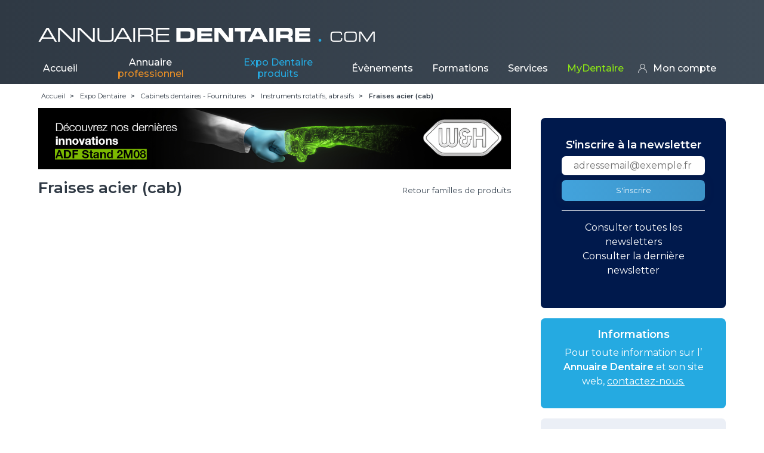

--- FILE ---
content_type: text/html; charset=UTF-8
request_url: https://annuairedentaire.com/expo-dentaire/cabinets-dentaires-fournitures/instruments-rotatifs-abrasifs/fraises-acier-cab-263
body_size: 6667
content:
<!DOCTYPE html>
<html lang="fr">
    <head>
        <meta charset="UTF-8">
        <meta name="viewport" content="width=device-width, initial-scale=1, minimum-scale=1, maximum-scale=1" >    
        <title>	Expo dentaire - Fraises acier (cab)
</title>
        <meta name="description" content="	
">
        <meta name="keywords" content="	
">
                    <link rel="stylesheet" href="/build/563.3442ee17.css"><link rel="stylesheet" href="/build/app.405d1808.css">
                                <link rel="preconnect" href="https://fonts.googleapis.com">
        <!-- Global site tag (gtag.js) - Google Analytics -->
        <script async src="https://www.googletagmanager.com/gtag/js?id=UA-50796154-1"></script>
        <script>
            window.dataLayer = window.dataLayer || [];
            function gtag(){dataLayer.push(arguments);}
            gtag('js', new Date());

            gtag('config', 'UA-23574993-2');
        </script>

        <!-- Google Tag Manager -->
        <script>(function(w,d,s,l,i){w[l]=w[l]||[];w[l].push({'gtm.start':
        new Date().getTime(),event:'gtm.js'});var f=d.getElementsByTagName(s)[0],
        j=d.createElement(s),dl=l!='dataLayer'?'&l='+l:'';j.async=true;j.src=
        'https://www.googletagmanager.com/gtm.js?id='+i+dl;f.parentNode.insertBefore(j,f);
        })(window,document,'script','dataLayer','GTM-5FR9BB9');</script>
        <!-- End Google Tag Manager -->

        <!-- Hotjar Tracking Code for http://www.annuairedentaire.com/ --> 
        <script> (function(h,o,t,j,a,r){ h.hj=h.hj||function(){(h.hj.q=h.hj.q||[]).push(arguments)}; h._hjSettings={hjid:2353692,hjsv:6}; a=o.getElementsByTagName('head')[0]; r=o.createElement('script');r.async=1; r.src=t+h._hjSettings.hjid+j+h._hjSettings.hjsv; a.appendChild(r); })(window,document,'https://static.hotjar.com/c/hotjar-','.js?sv='); </script>

         
                                    </head>
    <body>

        <!-- Google Tag Manager (noscript) -->
        <noscript><iframe src="https://www.googletagmanager.com/ns.html?id=GTM-5FR9BB9"
        height="0" width="0" style="display:none;visibility:hidden"></iframe></noscript>
        <!-- End Google Tag Manager (noscript) -->

                		<header class="deg-bleu-fonce">
	<nav class="navbar navbar-expand-lg nav-desktop navbar-dark">
		<div class="href-logo navbar-brand">
			<a href="/" class="logo p-0">ANNUAIRE
				<span class="dentaire">DENTAIRE</span>
				<span class="point">.</span>
				<span class="com">COM</span>
			</a>
		</div>
		<div style="margin-right:15px; display:flex;" class="d-lg-none">
							<a href="/login"><span class="navbar-toggler-icon-account"></span></a>
						<button class="navbar-toggler" type="button" data-toggle="collapse" data-target="#navbarTop" aria-controls="navbarTop" aria-expanded="false" aria-label="Toggle navigation">
				<span class="navbar-toggler-icon"></span>
			</button>
		</div>
				<div class="collapse navbar-collapse" id="navbarTop">
			<ul class="navbar-nav mr-auto pl-0 pr-0">
				<li class="nav-item pl-0 ">
					<a class="nav-link" href="/">Accueil</a>
				</li>
								<li class="has-megamenu nav-item dropdown ">
					<a class="nav-link dropdown" href="/annuaire" id="item-annuaire">
						Annuaire <span class="annuaire">professionnel</span>
					</a>
					<div class="dropdown-menu megamenu" aria-labelledby="item-annuaire">
						<div class="container d-block">
							<div class="row">
								<div class="submenu col-24 col-lg-6">
									<span class="dropdown-header">
										<a href="/annuaire/chirurgiens-dentistes">Chirurgiens-dentistes</a>
									</span>
									<ul class="submenu-list">
																					<li>
												<a href="/annuaire/chirurgiens-dentistes/omnipraticien">Omnipraticien</a>
											</li>
																					<li>
												<a href="/annuaire/chirurgiens-dentistes/odf">ODF</a>
											</li>
																					<li>
												<a href="/annuaire/chirurgiens-dentistes/stomatologie">Stomatologie</a>
											</li>
																					<li>
												<a href="/annuaire/chirurgiens-dentistes/orthopedie-maxillo-faciale">Orthopédie Maxillo faciale</a>
											</li>
																					<li>
												<a href="/annuaire/chirurgiens-dentistes/chirurgie-orale">Chirurgie Orale</a>
											</li>
																					<li>
												<a href="/annuaire/chirurgiens-dentistes/medecine-bucco-dentaire">Médecine Bucco-Dentaire</a>
											</li>
																					                							<li class="li-savoir-plus"><a href="/annuaire/toutes-les-categories#cd">Tout voir</a></li>
									</ul>
								</div>
								<div class="submenu col-24 col-lg-8">
									<span class="dropdown-header">
										<a href="/annuaire/prothesistes-dentaires">Prothésistes</a>
									</span>
									<ul class="submenu-list">
																					<li>
												<a href="/annuaire/prothesistes-dentaires/prothese-conjointe">Prothèse conjointe (fixe)</a>
											</li>
																					<li>
												<a href="/annuaire/prothesistes-dentaires/prothese-adjointe">Prothèse adjointe (mobile)</a>
											</li>
																					<li>
												<a href="/annuaire/prothesistes-dentaires/prothese-sur-implant">Prothèse sur implant</a>
											</li>
																					<li>
												<a href="/annuaire/prothesistes-dentaires/centre-d-usinage">Centre d&#039;usinage</a>
											</li>
																					<li>
												<a href="/annuaire/prothesistes-dentaires/orthodontie">Orthodontie</a>
											</li>
																					                							<li class="li-savoir-plus"><a href="/annuaire/toutes-les-categories#lp">Tout voir</a></li>
									</ul>
								</div>
								<div class="submenu col-24 col-lg-10">
									<span class="dropdown-header">
										<a href="/annuaire/distributeurs-et-fournisseurs">Fournisseurs et Distributeurs</a>
									</span>
									<ul class="submenu-list">
																					<li>
												<a href="/annuaire/distributeurs-et-fournisseurs/fabricant-de-produits-pour-cabinet-dentaire">Fabricant de produits pour cabinet dentaire</a>
											</li>
																					<li>
												<a href="/annuaire/distributeurs-et-fournisseurs/revendeur-de-produits-pour-cabinet-dentaire">Revendeur de produits pour cabinet dentaire</a>
											</li>
																					<li>
												<a href="/annuaire/distributeurs-et-fournisseurs/fabricant-de-produits-pour-laboratoire-de-prothese">Fabricant de produits pour laboratoire de prothèse</a>
											</li>
																					<li>
												<a href="/annuaire/distributeurs-et-fournisseurs/divers-services">Divers services</a>
											</li>
																					<li>
												<a href="/annuaire/distributeurs-et-fournisseurs/revendeur-de-produits-pour-laboratoire-de-prothese">Revendeur de produits pour laboratoire de prothèse</a>
											</li>
																					<li>
												<a href="/annuaire/distributeurs-et-fournisseurs/maintenance-et-reparation-d-equipements">Maintenance et réparation d&#039;équipements</a>
											</li>
																					                							<li class="li-savoir-plus"><a href="/annuaire/toutes-les-categories#fd">Tout voir</a></li>
									</ul>
								</div>
							</div>
						</div>
					</div>
				</li>
												<li class="has-megamenu nav-item dropdown active">
					<a class="nav-link dropdown" href="/expo-dentaire" id="item-expo">
						Expo Dentaire <span class="dentaire">produits</span>
					</a>
					<div class="dropdown-menu megamenu" aria-labelledby="item-expo">
						<div class="container">
    <div class="row">
            <div class="submenu col-24 col-lg-6">
                        <span class="dropdown-header"><a href="/expo-dentaire/toutes-les-categories#cabinets-dentaires-fournitures">Cabinets dentaires</a></span>
            <ul class="submenu-list">
                                <li><a href="/expo-dentaire/cabinets-dentaires-materiels-et-equipements/fauteuils-units">Fauteuils, units</a></li>
                                <li><a href="/expo-dentaire/cabinets-dentaires-materiels-et-equipements/instruments-dynamiques-de-cabinet">Instruments dynamiques - Lasers</a></li>
                                <li><a href="/expo-dentaire/cabinets-dentaires-fournitures/implantologie">Implantologie</a></li>
                                <li><a href="/expo-dentaire/cabinets-dentaires-fournitures/scellements-fonds-de-cavite">Scellements - fonds de cavité</a></li>
                                <li><a href="/expo-dentaire/cabinets-dentaires-materiels-et-equipements/imagerie-radiographie-observation">Imagerie, radiographie, observation</a></li>
                
                                <li class="li-savoir-plus"><a href="/expo-dentaire/toutes-les-categories#cabinets-dentaires-fournitures">Tout voir</a></li>
            </ul>
        </div>
        <div class="submenu col-24 col-lg-6">
                        <span class="dropdown-header"><a href="/expo-dentaire/toutes-les-categories#laboratoires-de-protheses-materiels-et-equipements">Laboratoires de prothèses</a></span>
            <ul class="submenu-list">
                                <li><a href="/expo-dentaire/laboratoires-de-protheses-fournitures/alliages-non-precieux">Alliages non précieux</a></li>
                                <li><a href="/expo-dentaire/laboratoires-de-protheses-materiels-et-equipements/materiel-cfao">Matériel CFAO</a></li>
                                <li><a href="/expo-dentaire/laboratoires-de-protheses-fournitures/resines-et-composites-de-laboratoire">Résines et composites de laboratoire</a></li>
                                <li><a href="/expo-dentaire/laboratoires-de-protheses-fournitures/ceramiques-et-accessoires">Céramiques et accessoires</a></li>
                                <li><a href="/expo-dentaire/laboratoires-de-protheses-fournitures/fournitures-cfao">Fournitures CFAO</a></li>
                
                <li class="li-savoir-plus"><a href="/expo-dentaire/toutes-les-categories#laboratoires-de-protheses-materiels-et-equipements">Tout voir</a></li>
            </ul>
        </div>
        <div class="submenu col-24 col-lg-6">
                        <span class="dropdown-header"><a href="/expo-dentaire/toutes-les-categories#distribution-et-service-apres-vente">Distributeurs & SAV</a></span>
            <ul class="submenu-list">
                                <li><a href="/expo-dentaire/distribution-et-service-apres-vente/detaillants-ile-de-france">Détaillants - Ile de France</a></li>
                                <li><a href="/expo-dentaire/distribution-et-service-apres-vente/detaillants-alsace">Détaillants - Alsace</a></li>
                                <li><a href="/expo-dentaire/distribution-et-service-apres-vente/detaillants-nord-pas-de-calais">Détaillants - Nord Pas de Calais</a></li>
                                <li><a href="/expo-dentaire/distribution-et-service-apres-vente/detaillants-provence-alpes-cote-d-azur-paca">Détaillants - Provence Alpes Côte d&#039;Azur (PACA)</a></li>
                                <li><a href="/expo-dentaire/distribution-et-service-apres-vente/detaillants-rhone-alpes">Détaillants - Rhône Alpes</a></li>
                
                <li class="li-savoir-plus"><a href="/expo-dentaire/toutes-les-categories#distribution-et-service-apres-vente">Tout voir</a></li>
            </ul>
        </div>
        <div class="submenu col-24 col-lg-6">
                        <span class="dropdown-header"><a href="/expo-dentaire/toutes-les-categories#centres-de-production-numerique">CAO / CFAO</a></span>
            <ul class="submenu-list">
                                <li><a href="/expo-dentaire/centres-de-production-numerique/protheses-et-composants-produits-numeriquement">Prothèses et composants produits numériquement</a></li>
                                <li><a href="/expo-dentaire/centres-de-production-numerique/cao-cfao">CAO / CFAO</a></li>
                                <li><a href="/expo-dentaire/centres-de-production-numerique/usinage-numerique-cao-cfao-lab">Usinage numérique - CAO-CFAO (lab)</a></li>
                
                <li class="li-savoir-plus"><a href="/expo-dentaire/toutes-les-categories#centres-de-production-numerique">Tout voir</a></li>
            </ul>
        </div>

        <div class="submenu col-24 col-lg-6">
                        <span class="dropdown-header"><a href="/expo-dentaire/toutes-les-categories#services">Services</a></span>
            <ul class="submenu-list">
                                <li><a href="/expo-dentaire/services/formation-professionnelle">Formation professionnelle</a></li>
                                <li><a href="/expo-dentaire/services/banques-compagnies-d-assurances-services-comptables">Banques, Compagnies d&#039;Assurances, Services comptables</a></li>
                                <li><a href="/expo-dentaire/services/installation-organisation-de-cabinet-de-laboratoire-agencement-gestion">Installation, organisation de cabinet, de laboratoire, agencement, gestion</a></li>
                                <li><a href="/expo-dentaire/services/editions-revues-professionnelles">Editions, revues professionnelles</a></li>
                
                <li class="li-savoir-plus"><a href="/expo-dentaire/toutes-les-categories#services">Tout voir</a></li>
            </ul>
        </div>        
                    </div>
</div>
					</div>
				</li>
												<li class="has-megamenu nav-item dropdown ">
					<a class="nav-link dropdown" href="/evenements" id="item-evenement">
						Évènements
					</a>
					<div class="dropdown-menu megamenu" aria-labelledby="item-evenement">
						<div class="container d-block">
							<div class="row">
																											<div class="submenu col-24 col-lg-8">
											<span class="dropdown-header">
												<a href="/evenements/conferences">Conférences</a>
											</span>
											<ul class="submenu-list">
																																						<li>
														<a href="/evenements/conferences/implantologie">Implantologie</a>
													</li>
																																																			<li>
														<a href="/evenements/conferences/odf">ODF</a>
													</li>
																																																			<li>
														<a href="/evenements/conferences/odontologie">Odontologie</a>
													</li>
																																																			<li>
														<a href="/evenements/conferences/omnipratique">Omnipratique</a>
													</li>
																																																			<li>
														<a href="/evenements/conferences/pluridisciplinaire">Pluridisciplinaire</a>
													</li>
																																					<li class="li-savoir-plus"><a href="/evenements/conferences#search-by">Tout voir</a></li>
											</ul>
										</div>
																			<div class="submenu col-24 col-lg-8">
											<span class="dropdown-header">
												<a href="/evenements/expositions-et-congres">Expositions &amp; Congrès</a>
											</span>
											<ul class="submenu-list">
																																						<li>
														<a href="/evenements/expositions-et-congres/chirurgie">Chirurgie</a>
													</li>
																																																			<li>
														<a href="/evenements/expositions-et-congres/implantologie">Implantologie</a>
													</li>
																																																			<li>
														<a href="/evenements/expositions-et-congres/occlusodontie">Occlusodontie</a>
													</li>
																																																			<li>
														<a href="/evenements/expositions-et-congres/odf">ODF</a>
													</li>
																																																			<li>
														<a href="/evenements/expositions-et-congres/odontologie">Odontologie</a>
													</li>
																																					<li class="li-savoir-plus"><a href="/evenements/expositions-et-congres#search-by">Tout voir</a></li>
											</ul>
										</div>
																			<div class="submenu col-24 col-lg-8">
											<span class="dropdown-header">
												<a href="/evenements/portes-ouvertes">Portes ouvertes</a>
											</span>
											<ul class="submenu-list">
																																						<li>
														<a href="/evenements/portes-ouvertes/gestion-de-cabinet">Gestion de cabinet</a>
													</li>
																																																			<li>
														<a href="/evenements/portes-ouvertes/odontologie">Odontologie</a>
													</li>
																																																			<li>
														<a href="/evenements/portes-ouvertes/pluridisciplinaire">Pluridisciplinaire</a>
													</li>
																																																			<li>
														<a href="/evenements/portes-ouvertes/prothese">Prothèse</a>
													</li>
																																																			<li>
														<a href="/evenements/portes-ouvertes/divers">Divers</a>
													</li>
																																					<li class="li-savoir-plus"><a href="/evenements/portes-ouvertes#search-by">Tout voir</a></li>
											</ul>
										</div>
																								</div>
						</div>
					</div>
				</li>
												<li class="has-megamenu nav-item dropdown ">
					<a class="nav-link dropdown" href="/formations" id="item-formation">
						Formations
					</a>
					<div class="dropdown-menu megamenu" aria-labelledby="item-formation">
						<div class="container d-block">
							<div class="row">
																											<div class="submenu col-24 col-lg-8">
											<span class="dropdown-header">
												<a href="/formations/chirurgiens-dentistes">Chirurgiens-Dentistes</a>
											</span>
											<ul class="submenu-list">
																									<li>
																											</li>
																									<li>
																												<a href="/formations/chirurgiens-dentistes/cfao">CFAO</a>
																											</li>
																									<li>
																												<a href="/formations/chirurgiens-dentistes/chirurgie">Chirurgie</a>
																											</li>
																									<li>
																												<a href="/formations/chirurgiens-dentistes/endodontie">Endodontie</a>
																											</li>
																									<li>
																												<a href="/formations/chirurgiens-dentistes/esthetique">Esthétique</a>
																											</li>
																								<li class="li-savoir-plus"><a href="/formations/chirurgiens-dentistes#search-by">Tout voir</a></li>
											</ul>
										</div>
																			<div class="submenu col-24 col-lg-8">
											<span class="dropdown-header">
												<a href="/formations/prothesistes">Prothésistes</a>
											</span>
											<ul class="submenu-list">
																									<li>
																												<a href="/formations/prothesistes/cfao">CFAO</a>
																											</li>
																									<li>
																												<a href="/formations/prothesistes/esthetique">Esthétique</a>
																											</li>
																									<li>
																												<a href="/formations/prothesistes/implantologie">Implantologie</a>
																											</li>
																									<li>
																												<a href="/formations/prothesistes/pluridisciplinaire">Pluridisciplinaire</a>
																											</li>
																									<li>
																												<a href="/formations/prothesistes/prothese">Prothèse</a>
																											</li>
																								<li class="li-savoir-plus"><a href="/formations/prothesistes#search-by">Tout voir</a></li>
											</ul>
										</div>
																			<div class="submenu col-24 col-lg-8">
											<span class="dropdown-header">
												<a href="/formations/assistantes-dentaires">Assistantes dentaires</a>
											</span>
											<ul class="submenu-list">
																									<li>
																												<a href="/formations/assistantes-dentaires/formation-continue">Formation continue</a>
																											</li>
																									<li>
																												<a href="/formations/assistantes-dentaires/gestion-de-cabinet">Gestion de cabinet</a>
																											</li>
																									<li>
																												<a href="/formations/assistantes-dentaires/hypnose">Hypnose</a>
																											</li>
																									<li>
																												<a href="/formations/assistantes-dentaires/implantologie">Implantologie</a>
																											</li>
																									<li>
																												<a href="/formations/assistantes-dentaires/odf">ODF</a>
																											</li>
																								<li class="li-savoir-plus"><a href="/formations/assistantes-dentaires#search-by">Tout voir</a></li>
											</ul>
										</div>
																																																							</div>
						</div>
					</div>
				</li>
												<li class="has-megamenu nav-item dropdown ">
					<a class="nav-link dropdown" href="/services/" id="item-info">
						Services
					</a>
					<div class="dropdown-menu megamenu" aria-labelledby="item-info">
						<div class="container d-block">
							<div class="row">
								<div class="submenu col-24 col-lg-6">
									<span class="dropdown-header">
										<a href="/services/newsletter">Newsletter</a>
									</span>
									<ul class="submenu-list">
										<li>
											<a target="_blank" href="/services/newsletter/dernier">Dernière newsletter</a>
										</li>
										<li>
											<a href="/services/newsletter">Voir toutes les newsletters</a>
										</li>
									</ul>
								</div>
								<div class="submenu col-24 col-lg-6">
									<span class="dropdown-header">
										<a href="/services/emplois/">Offres d'emploi</a>
									</span>
									<ul class="submenu-list">
																				<li class="li-savoir-plus">
											<a href="/services/emplois/">Tout voir</a>
										</li>
																			</ul>
								</div>
								<div class="submenu col-24 col-lg-6">
									<span class="dropdown-header">
										<a href="/services/achat-vente/">Achat/vente</a>
									</span>
									<ul class="submenu-list">
																				<li class="li-savoir-plus">
											<a href="/services/achat-vente/">Tout voir</a>
										</li>
																			</ul>
								</div>
								<div class="submenu col-24 col-lg-6">
									<span class="dropdown-header">
										<a href="/services/organismes/">Organismes et documentation</a>
									</span>
									<ul class="submenu-list">
										<li>
											<a href="/services/organismes/">Tous les organismes</a>
										</li>
										<li>
											<a href="/uploads/organismes-documentation-officielle.pdf" target="_blank">Documentations officielles</a>
										</li>
									</ul>
									<span>
										<a href="">Annuaire et guides</a>
									</span>
									<ul>
										<li><a href=""></a></li>
										<li><a href=""></a></li>
									</ul>
								</div>
							</div>
						</div>
					</div>

				</li>
								<li class="nav-item nav-my-dentaire">
											<a class="nav-link dropdown" href="/chirurgiens-dentistes">
							MyDentaire
						</a>
									</li>
			</ul>
									<ul class="navbar-nav text-right p-0 m-0 navbar-brand connexion">
						<li class="nav-item">
							<a class="nav-link pl-0 dropdown not-connected" href="/login">Mon compte</a>
						</li>
					</ul>
				
		</div>
	</nav>
</header>
                                	<div id="breadcrumb">
    <ol id="wo-breadcrumbs" class="breadcrumb" itemscope itemtype="http://schema.org/BreadcrumbList"><li itemprop="itemListElement" itemscope itemtype="http://schema.org/ListItem"><a href="/" itemprop="item"><span itemprop="name">Accueil</span></a><meta itemprop="position" content="1" /><span class='separator'> &gt; </span></li><li itemprop="itemListElement" itemscope itemtype="http://schema.org/ListItem"><a href="/expo-dentaire" itemprop="item"><span itemprop="name">Expo Dentaire</span></a><meta itemprop="position" content="2" /><span class='separator'> &gt; </span></li><li itemprop="itemListElement" itemscope itemtype="http://schema.org/ListItem"><a href="/expo-dentaire/cabinets-dentaires-fournitures" itemprop="item"><span itemprop="name">Cabinets dentaires - Fournitures</span></a><meta itemprop="position" content="3" /><span class='separator'> &gt; </span></li><li itemprop="itemListElement" itemscope itemtype="http://schema.org/ListItem"><a href="/expo-dentaire/cabinets-dentaires-fournitures/instruments-rotatifs-abrasifs" itemprop="item"><span itemprop="name">Instruments rotatifs, abrasifs</span></a><meta itemprop="position" content="4" /><span class='separator'> &gt; </span></li><li itemprop="itemListElement" itemscope itemtype="http://schema.org/ListItem"><span itemprop="name">Fraises acier (cab)</span><meta itemprop="position" content="5" /></li></ol>
</div>	<div class="wrap">
		<div class="main-content">
			
<div class="banners" 
    data-espace="4" 
    data-format="0"
    data-annonceur-id=""
    data-annonceur-type=""
    data-sous-categorie="Instruments rotatifs, abrasifs">
    <div class="preloader">
        <img src='/build/images/preloader.d3fbaf2b.gif' alt='votre pub ici ...'>
    </div>
</div>			<div class="d-flex justify-content-between align-items-center flex-wrap mt-3">
				<h1 class="align-self-center">Fraises acier (cab)</h1>
																			<a href="/expo-dentaire/cabinets-dentaires-fournitures/instruments-rotatifs-abrasifs" class="link-return">Retour familles de produits</a>
						
				
							</div>
            
			
						
						
										<div>
					<div class="container-list">
																											<div class="card-list card-dummy"></div>
							<div class="card-list card-dummy"></div>
											</div>
				</div>
									
							
											



			
																	</div>
		<div class="sidebar">

    <div class="bloc-pub-sidebar no-bck-mobile">
        
<div class="banners" 
    data-espace="4" 
    data-format="1"
    data-annonceur-id=""
    data-annonceur-type=""
    data-sous-categorie="instruments-rotatifs-abrasifs">
    <div class="preloader">
        <img src='/build/images/preloader.d3fbaf2b.gif' alt='votre pub ici ...'>
    </div>
</div>    </div>
    <div class="bloc-pub-sidebar no-bck-mobile">
        
<div class="banners" 
    data-espace="4" 
    data-format="102"
    data-annonceur-id=""
    data-annonceur-type=""
    data-sous-categorie="instruments-rotatifs-abrasifs">
    <div class="preloader">
        <img src='/build/images/preloader.d3fbaf2b.gif' alt='votre pub ici ...'>
    </div>
</div>    </div>

    <div class="bloc-newsletter-sidebar">
	<h3>S'inscrire à la newsletter</h3>
	<form class="newsletter_inscription">
		<input type="text" placeholder="adressemail@exemple.fr">
		<button class="btn-bleu w-100 mt-2">
			S'inscrire</button>
	</form>
	<span id="results"></span>

	<hr>
	<ul>
		<li><a href="/services/newsletter">Consulter toutes les newsletters</a></li>
		<li><a target="_blank" href="/services/newsletter/dernier">Consulter la dernière newsletter</a></li>
	</ul>
</div>

        <div class="bloc-info-sidebar">
        <h3 class="">
            <span class="icon icon-bulle"></span>
            Informations
        </h3>
        <p>Pour toute information sur l’ <strong>Annuaire Dentaire</strong> et son site web, <a href="/cms_contact">contactez-nous.</a></p>
    </div>
    <div class="bloc-gris-sidebar annuaire-bg-sidebar">
        <h3>L'Annuaire Dentaire <br>édition papier</h3>
        <p class="text-left"><strong>Vous souhaitez recevoir un ou plusieurs exemplaires de l'Annuaire Dentaire ? </strong></p>
        <p class="text-left">
            Vous pouvez commander directement en imprimant notre bon de commande. Merci de le retourner signé
            et tamponné, accompagné de votre règlement à l'adresse suivante :
        </p>

        <p class="text-left">
            <strong>Les Éditions de Chabassol</strong>
            <br>70, rue Philippe de Girard - 75018 Paris <br><a href="/cdn-cgi/l/email-protection" class="__cf_email__" data-cfemail="4627282833272f342322232832272f34230629283625682034">[email&#160;protected]</a>
        </p>
        <a href="/uploads/commandeannuaire.png" target="_blank" class="btn-bleu">Imprimer le bon de commande</a>
    </div>
    <div class="bloc-gris-sidebar">
        <h3 class="mb-4">Nos guides <br> des nouveaux produits</h3>
        <div class="d-flex justify-content-lg-between">
            <a href="https://annuaire-dentaire.fr/guides/cabinets-dentaires/index.html" target="_blank" class="d-block w-50 p-1">
                <img class="img-fluid" src="/uploads/assets/home-visu-new-produit-cd.png" alt="Le Guide des Cabinets dentaires et d'orthodontie">
            </a>
            <a href="https://annuaire-dentaire.fr/guides/laboratoires-de-protheses-dentaires/index.html" target="_blank" class="d-block w-50 p-1">
                <img class="img-fluid" src="/uploads/assets/home-visu-new-produit-lp.png" alt="Le Guides des Laboratoires de prothèses dentaires">
            </a>
        </div>
        <p class="text-center"><a href="https://annuaire-dentaire.fr/guides/cabinets-dentaires/index.html" target="_blank" class="btn-bleu mt-4">pour cabinets dentaires</a></p>
        <p class="text-center"><a href="https://annuaire-dentaire.fr/guides/laboratoires-de-protheses-dentaires/index.html" target="_blank" class="btn-bleu">pour prothésistes</a></p>
    </div>
    
    <div class="bloc-pub-sidebar no-bck-mobile">
        
<div class="banners" 
    data-espace="4" 
    data-format="103"
    data-annonceur-id=""
    data-annonceur-type=""
    data-sous-categorie="instruments-rotatifs-abrasifs">
    <div class="preloader">
        <img src='/build/images/preloader.d3fbaf2b.gif' alt='votre pub ici ...'>
    </div>
</div>    </div>
    
</div>	</div>
        <footer class="deg-bleu-fonce">
		<span class="d-block">
		<ul>
			<li>&#169; Copyright Les Editions de Chabassol
				2026</li>
			<li>
				<a href="/cms_mentions-legales">Mentions légales</a>
			</li>
			<li>
				<a href="/cms_contact">Contact</a>
			</li>
			<li>
				<a href="/cms_partenaires">Partenaires</a>
			</li>
			<li>
				<a href="/cms_lexique">Lexique</a>
			</li>
			<li>
				<a href="/cms_fichiers-dentaires">Fichiers Dentaires</a>
			</li>
			<li>
				<a href="/cms_devenir-annonceur">Publicités / Ads</a>
			</li>
			<li>
				<a href="/pro/">Mon espace sécurisé</a>
			</li>
		</ul>
	</span>
</footer>
                                               <script data-cfasync="false" src="/cdn-cgi/scripts/5c5dd728/cloudflare-static/email-decode.min.js"></script><script src="/build/runtime.7e3c63de.js"></script><script src="/build/98.5e4342de.js"></script><script src="/build/349.10fe342e.js"></script><script src="/build/563.10a79728.js"></script><script src="/build/app.c9cfba64.js"></script>
            </body>
    </html>


--- FILE ---
content_type: text/html; charset=UTF-8
request_url: https://annuairedentaire.com/banniere/list?espace=4&format=0&annonceurId=&annonceurType=&sousCategorie=Instruments%20rotatifs,%20abrasifs
body_size: 310
content:
    <div id="ban-slider-megabanner" class="carousel slide ban-slider" data-ride="carousel">
        <div class="carousel-inner">
                            <div class="carousel-item active">
                    <a href="/publicite/152" target="_blank" rel="external nofollow">
                        <img class="d-block w-100 rounded-0" src="/images/publicite/mega-banniere-adf-2025-annuaire-dentaire-octobre-2025-68e3b80ae99f9563461600.png" alt="Megabanner WH France" data-id="152">
                    </a>
                </div>
                            <div class="carousel-item ">
                    <a href="/publicite/167" target="_blank" rel="external nofollow">
                        <img class="d-block w-100 rounded-0" src="/images/publicite/banniere-3mc-concept-693980999a713225667541.jpeg" alt="Megabanner 3MC Concept" data-id="167">
                    </a>
                </div>
                            <div class="carousel-item ">
                    <a href="/publicite/151" target="_blank" rel="external nofollow">
                        <img class="d-block w-100 rounded-0" src="/images/publicite/banner-dentaurum-france-1150x150-67c17b1ee66ae581274663.png" alt="Megabanner Dentaurum" data-id="151">
                    </a>
                </div>
                    </div>
    </div>

    <script>
        $(document).ready(function () {
        let isCarouselVisible = false;
        const observer = new IntersectionObserver((entries) => {
            entries.forEach(entry => {
                if (entry.isIntersecting)
                    isCarouselVisible = true;
                else
                    isCarouselVisible = false;
            });
        }, {
            threshold: 0.3 // Adjust as needed, 0.5 means at least 50% of the carousel must be visible
        });

        const carouselElement = document.getElementById('ban-slider-megabanner');
        observer.observe(carouselElement);

        const firstImage = $('#ban-slider-megabanner .carousel-item.active').find('img');
        var url = Routing.generate('banniere_trace', {pubId: firstImage.data('id')});
        $.ajax({url: url, success: function(result){}});

        // Log data-id of each image when the carousel slides
        $('#ban-slider-megabanner').on('slide.bs.carousel', function (event) {
            if (isCarouselVisible) {
                const nextImage = $(event.relatedTarget).find('img');
                var url = Routing.generate('banniere_trace', {pubId: nextImage.data('id')});
                $.ajax({url: url, success: function(result){}});
            }
        });
    });
    </script>    


--- FILE ---
content_type: text/css
request_url: https://annuairedentaire.com/build/app.405d1808.css
body_size: 59306
content:
@charset "UTF-8";@import url(https://fonts.googleapis.com/css2?family=Montserrat:wght@400;500;600&display=swap);a,abbr,acronym,address,applet,article,aside,audio,b,big,blockquote,body,canvas,caption,center,cite,code,dd,del,details,dfn,div,dl,dt,em,embed,fieldset,figcaption,figure,footer,form,h1,h2,h3,h4,h5,h6,header,hgroup,html,i,iframe,img,ins,kbd,label,legend,li,mark,menu,nav,object,ol,output,p,pre,q,ruby,s,samp,section,small,span,strike,strong,sub,summary,sup,table,tbody,td,tfoot,th,thead,time,tr,tt,u,ul,var,video{border:0;font:inherit;font-size:100%;margin:0;padding:0;vertical-align:baseline}article,aside,details,figcaption,figure,footer,header,hgroup,menu,nav,section{display:block}body{line-height:1}ol,ul{list-style:none}blockquote,q{quotes:none}blockquote:after,blockquote:before,q:after,q:before{content:"";content:none}table{border-spacing:0}@font-face{font-family:Optie-bold;src:url(/build/fonts/OPTIEdgarBold-Extended.dbc9efd9.eot);src:url(/build/fonts/OPTIEdgarBold-Extended.dbc9efd9.eot) format("embedded-opentype"),url(/build/fonts/OPTIEdgarBold-Extended.a1ce568c.woff) format("woff"),url(/build/fonts/OPTIEdgarBold-Extended.898f1e74.ttf) format("truetype"),url(/build/images/OPTIEdgarBold-Extended.fbddc18b.svg) format("svg");font-weight:400;font-style:normal}@font-face{font-family:Optie-extended;src:url(/build/fonts/OPTIEdgar-Extended.060ed80f.eot);src:url(/build/fonts/OPTIEdgar-Extended.060ed80f.eot) format("embedded-opentype"),url(/build/fonts/OPTIEdgar-Extended.73d47ce2.woff) format("woff"),url(/build/fonts/OPTIEdgar-Extended.1f3bfe47.ttf) format("truetype"),url(/build/images/OPTIEdgar-Extended.0b711d65.svg) format("svg");font-weight:400;font-style:normal}.circle-icon,.icon-facebook-white,.icon-fax,.icon-instagram-white,.icon-linkedin-white,.icon-map-white,.icon-phone-white,.icon-twitter-white,.icon-web-white,.icon-youtube-white{width:35px;height:35px;border-radius:50%;text-align:center;vertical-align:middle;margin-right:.2rem;display:inline-block;background-color:#25aae1!important;background-size:70%!important}.icon-map{background-color:#25aae1;width:48px;height:48px;display:inline-block;-webkit-mask:url(/build/images/pin.c77c9464.svg) no-repeat 50% 50%;mask:url(/build/images/pin.c77c9464.svg) no-repeat 50% 50%;-webkit-mask-size:cover;mask-size:cover}.icon-map-white{background:url(/build/images/pin-white.6ffa2764.svg) no-repeat 50%}.icon-phone-white{background:url(/build/images/phone-white.a3708384.svg) no-repeat 50%}.icon-fax{background:url(/build/images/fax.5b071018.svg) no-repeat 50%}.icon-web-white{background:url(/build/images/mail-white.14c603f8.svg) no-repeat 50%}.icon-linkedin-white{background:url(/build/images/linkedin-white.93f80d6f.svg) no-repeat 50%}.icon-twitter-white{background:url(/build/images/twitter-white.b93190cc.svg) no-repeat 50%}.icon-facebook-white{background:url(/build/images/facebook-white.de671ee0.svg) no-repeat 50%}.icon-instagram-white{background:url(/build/images/instagram-white.08c0af87.svg) no-repeat 50%}.icon-youtube-white{background:url(/build/images/youtube-white.ab340697.svg) no-repeat 50%}.icon-arrow-right-white{width:25px;height:25px;border-radius:50%;text-align:center;vertical-align:middle;display:inline-block;background-color:#25aae1!important;background-size:90%!important;background:url(/build/images/arrow-right-white.13f9cfe1.svg) no-repeat 50%}.icon-pro,.icon-pro-actualites,.icon-pro-annonce,.icon-pro-catalogue,.icon-pro-communication,.icon-pro-dentaire,.icon-pro-evenement,.icon-pro-exposition,.icon-pro-formation,.icon-pro-illustration,.icon-pro-offre,.icon-pro-password,.icon-pro-presentation,.icon-pro-produit,.icon-pro-profil,.icon-pro-reseau{background-color:#25aae1;width:28px;height:28px;display:inline-block;-webkit-mask-size:cover;mask-size:cover;margin-right:1rem}.block-onpc .icon-pro,.block-onpc .icon-pro-actualites,.block-onpc .icon-pro-annonce,.block-onpc .icon-pro-catalogue,.block-onpc .icon-pro-communication,.block-onpc .icon-pro-dentaire,.block-onpc .icon-pro-evenement,.block-onpc .icon-pro-exposition,.block-onpc .icon-pro-formation,.block-onpc .icon-pro-illustration,.block-onpc .icon-pro-offre,.block-onpc .icon-pro-password,.block-onpc .icon-pro-presentation,.block-onpc .icon-pro-produit,.block-onpc .icon-pro-profil,.block-onpc .icon-pro-reseau{background-color:#fff!important}.icon-pro-profil{-webkit-mask:url(/build/images/compte.4cad5cd0.svg) no-repeat 50% 50%;mask:url(/build/images/compte.4cad5cd0.svg) no-repeat 50% 50%}.icon-pro-password{-webkit-mask:url(/build/images/picto-password.9fca0cd1.svg) no-repeat 50% 50%;mask:url(/build/images/picto-password.9fca0cd1.svg) no-repeat 50% 50%}.icon-pro-formation{-webkit-mask:url(/build/images/picto-formations.ffbe5b90.svg) no-repeat 50% 50%;mask:url(/build/images/picto-formations.ffbe5b90.svg) no-repeat 50% 50%}.icon-pro-exposition{-webkit-mask:url(/build/images/expositions.02d2cfa3.svg) no-repeat 50% 50%;mask:url(/build/images/expositions.02d2cfa3.svg) no-repeat 50% 50%}.icon-pro-offre{-webkit-mask:url(/build/images/ico_collaborateurs.ad24e65b.svg) no-repeat 50% 50%;mask:url(/build/images/ico_collaborateurs.ad24e65b.svg) no-repeat 50% 50%}.icon-pro-annonce{-webkit-mask:url(/build/images/picto-comm-annuaire.da4de5b7.svg) no-repeat 50% 50%;mask:url(/build/images/picto-comm-annuaire.da4de5b7.svg) no-repeat 50% 50%}.icon-pro-presentation{-webkit-mask:url(/build/images/picto-presentation.c2f8b914.svg) no-repeat 50% 50%;mask:url(/build/images/picto-presentation.c2f8b914.svg) no-repeat 50% 50%}.icon-pro-catalogue{-webkit-mask:url(/build/images/picto-catalogues.485b406f.svg) no-repeat 50% 50%;mask:url(/build/images/picto-catalogues.485b406f.svg) no-repeat 50% 50%}.icon-pro-reseau{-webkit-mask:url(/build/images/picto-reseaux.2da41c5a.svg) no-repeat 50% 50%;mask:url(/build/images/picto-reseaux.2da41c5a.svg) no-repeat 50% 50%}.icon-pro-actualites{-webkit-mask:url(/build/images/picto-actualites.c866ca9d.svg) no-repeat 50% 50%;mask:url(/build/images/picto-actualites.c866ca9d.svg) no-repeat 50% 50%}.icon-pro-dentaire{-webkit-mask:url(/build/images/picto-fichiers-dentaires.341f776e.svg) no-repeat 50% 50%;mask:url(/build/images/picto-fichiers-dentaires.341f776e.svg) no-repeat 50% 50%}.icon-pro-communication{-webkit-mask:url(/build/images/picto-comm-annuaire.da4de5b7.svg) no-repeat 50% 50%;mask:url(/build/images/picto-comm-annuaire.da4de5b7.svg) no-repeat 50% 50%}.icon-pro-illustration{-webkit-mask:url(/build/images/demande-info.fceadc97.svg) no-repeat 50% 50%;mask:url(/build/images/demande-info.fceadc97.svg) no-repeat 50% 50%}.icon-pro-produit{-webkit-mask:url(/build/images/picto-produits.bce4bb53.svg) no-repeat 50% 50%;mask:url(/build/images/picto-produits.bce4bb53.svg) no-repeat 50% 50%}.icon-pro-evenement{-webkit-mask:url(/build/images/ico_evenements.34f4c7f5.svg) no-repeat 50% 50%;mask:url(/build/images/ico_evenements.34f4c7f5.svg) no-repeat 50% 50%}.icon-fiche,.icon-fiche-adresse,.icon-fiche-telephone,.icon-fiche-web{width:20px;height:20px;display:inline-block;margin-right:.2rem}.icon-fiche-adresse{background:url(/build/images/pin.c77c9464.svg) no-repeat 50%}.icon-fiche-telephone{background:url(/build/images/phone.d3cffac7.svg) no-repeat 50%}.icon-fiche-web{background:url(/build/images/mail.e2eb65fe.svg) no-repeat 50%}.icon-card-elearning{width:30px;height:30px;border-top-left-radius:7px;background-color:#25aae1!important;background-size:70%!important;background:url(/build/images/mail-white.14c603f8.svg) no-repeat 50%;position:absolute;top:0;left:0;z-index:2}.icon-card-elearning,.icon-diplome{text-align:center;vertical-align:middle;display:inline-block}.icon-diplome{width:35px;height:35px;border-radius:50%;margin-right:.5rem;background-size:70%!important;background:url(/build/images/diplome.09b1163b.svg) no-repeat 50%}.icon-calendar-white{width:1.5rem;height:1.5rem;background:url(/build/images/ico_evenements-white.a66f2f2c.svg) no-repeat 50%;display:inline-block;background-size:80%!important;margin-right:10px}.md-ico-address:before,.md-ico-annonce:before,.md-ico-event:before,.md-ico-formation:before,.md-ico-friend:before,.md-ico-job:before,.md-ico-logout:before,.md-ico-password:before,.md-ico-product:before,.md-ico-profil:before,.md-ico-tdb:before{display:inline-flex;background-color:#303934;height:25px;width:25px;content:"";margin-right:10px;-webkit-mask-repeat:no-repeat;mask-repeat:no-repeat}.md-ico-tdb:before{-webkit-mask-image:url(/build/images/mon-tableau-de-bord.2e00ea7a.svg);mask-image:url(/build/images/mon-tableau-de-bord.2e00ea7a.svg)}.md-ico-profil:before{-webkit-mask-image:url(/build/images/mon-profil.6d1ea898.svg);mask-image:url(/build/images/mon-profil.6d1ea898.svg)}.md-ico-password:before{-webkit-mask-image:url(/build/images/mon-mot-de-passe.2e46745b.svg);mask-image:url(/build/images/mon-mot-de-passe.2e46745b.svg)}.md-ico-friend:before{-webkit-mask-image:url(/build/images/mes-confreres.7b5068de.svg);mask-image:url(/build/images/mes-confreres.7b5068de.svg)}.md-ico-product:before{-webkit-mask-image:url(/build/images/mes-produits-favoris.4a4d34df.svg);mask-image:url(/build/images/mes-produits-favoris.4a4d34df.svg)}.md-ico-address:before{-webkit-mask-image:url(/build/images/mon-carnet-d-adresse.d0dbb1e7.svg);mask-image:url(/build/images/mon-carnet-d-adresse.d0dbb1e7.svg)}.md-ico-event:before{-webkit-mask-image:url(/build/images/mes-evenements.935d1c40.svg);mask-image:url(/build/images/mes-evenements.935d1c40.svg)}.md-ico-formation:before{-webkit-mask-image:url(/build/images/mes-formations.4a59f233.svg);mask-image:url(/build/images/mes-formations.4a59f233.svg)}.md-ico-annonce:before{-webkit-mask-image:url(/build/images/mes-annonces.06118b68.svg);mask-image:url(/build/images/mes-annonces.06118b68.svg)}.md-ico-job:before{-webkit-mask-image:url(/build/images/mes-offres-d-emploi.2974d6bf.svg);mask-image:url(/build/images/mes-offres-d-emploi.2974d6bf.svg)}.md-ico-logout:before{background-color:#1199d2;-webkit-mask-image:url(/build/images/me-deconnecter.6d0e1297.svg);mask-image:url(/build/images/me-deconnecter.6d0e1297.svg)}.md-ico-mob-bckd:before{background-color:#fff!important}.md-ico-mob-bckd:before:hover{background-color:#8de814!important}.slick-loading .slick-list{background:#fff url(/build/images/ajax-loader.fb6f3c23.gif) 50% no-repeat}@font-face{font-family:slick;src:url(/build/fonts/slick.a4e97f5a.eot);src:url(/build/fonts/slick.a4e97f5a.eot) format("embedded-opentype"),url(/build/fonts/slick.29518378.woff) format("woff"),url(/build/fonts/slick.c94f7671.ttf) format("truetype"),url(/build/images/slick.2630a3e3.svg) format("svg");font-weight:400;font-style:normal}.slick-next,.slick-prev{position:absolute;display:block;height:20px;width:20px;line-height:0;font-size:0;cursor:pointer;top:50%;-webkit-transform:translateY(-50%);-ms-transform:translateY(-50%);transform:translateY(-50%);padding:0;border:none}.slick-next,.slick-next:focus,.slick-next:hover,.slick-prev,.slick-prev:focus,.slick-prev:hover{background:transparent;color:transparent;outline:none}.slick-next:focus:before,.slick-next:hover:before,.slick-prev:focus:before,.slick-prev:hover:before{opacity:1}.slick-next.slick-disabled:before,.slick-prev.slick-disabled:before{opacity:.25}.slick-next:before,.slick-prev:before{font-family:slick;font-size:20px;line-height:1;color:#fff;opacity:.75;-webkit-font-smoothing:antialiased;-moz-osx-font-smoothing:grayscale}.slick-prev{left:-25px}[dir=rtl] .slick-prev{left:auto;right:-25px}.slick-prev:before{content:"←"}[dir=rtl] .slick-prev:before{content:"→"}.slick-next{right:-25px}[dir=rtl] .slick-next{left:-25px;right:auto}.slick-next:before{content:"→"}[dir=rtl] .slick-next:before{content:"←"}.slick-dotted.slick-slider{margin-bottom:30px}.slick-dots{position:absolute;bottom:-25px;list-style:none;display:block;text-align:center;padding:0;margin:0;width:100%}.slick-dots li{position:relative;display:inline-block;margin:0 5px;padding:0}.slick-dots li,.slick-dots li button{height:20px;width:20px;cursor:pointer}.slick-dots li button{border:0;background:transparent;display:block;outline:none;line-height:0;font-size:0;color:transparent;padding:5px}.slick-dots li button:focus,.slick-dots li button:hover{outline:none}.slick-dots li button:focus:before,.slick-dots li button:hover:before{opacity:1}.slick-dots li button:before{position:absolute;top:0;left:0;content:"•";width:20px;height:20px;font-family:slick;font-size:6px;line-height:20px;text-align:center;color:#000;opacity:.25;-webkit-font-smoothing:antialiased;-moz-osx-font-smoothing:grayscale}.slick-dots li.slick-active button:before{color:#000;opacity:.75}.slick-slider{box-sizing:border-box;-webkit-touch-callout:none;-webkit-user-select:none;-khtml-user-select:none;-moz-user-select:none;-ms-user-select:none;user-select:none;-ms-touch-action:pan-y;touch-action:pan-y;-webkit-tap-highlight-color:transparent}.slick-list,.slick-slider{position:relative;display:block}.slick-list{overflow:hidden;margin:0;padding:0}.slick-list:focus{outline:none}.slick-list.dragging{cursor:pointer;cursor:hand}.slick-slider .slick-list,.slick-slider .slick-track{-webkit-transform:translateZ(0);-moz-transform:translateZ(0);-ms-transform:translateZ(0);-o-transform:translateZ(0);transform:translateZ(0)}.slick-track{position:relative;left:0;top:0;display:block;margin-left:auto;margin-right:auto}.slick-track:after,.slick-track:before{content:"";display:table}.slick-track:after{clear:both}.slick-loading .slick-track{visibility:hidden}.slick-slide{float:left;height:100%;min-height:1px;display:none}[dir=rtl] .slick-slide{float:right}.slick-slide img{display:block}.slick-slide.slick-loading img{display:none}.slick-slide.dragging img{pointer-events:none}.slick-initialized .slick-slide{display:block}.slick-loading .slick-slide{visibility:hidden}.slick-vertical .slick-slide{display:block;height:auto;border:1px solid transparent}.slick-arrow.slick-hidden{display:none}

/*!
 * Bootstrap v4.6.0 (https://getbootstrap.com/)
 * Copyright 2011-2021 The Bootstrap Authors
 * Copyright 2011-2021 Twitter, Inc.
 * Licensed under MIT (https://github.com/twbs/bootstrap/blob/main/LICENSE)
 */:root{--blue:#007bff;--indigo:#6610f2;--purple:#6f42c1;--pink:#e83e8c;--red:#dc3545;--orange:#e98f26;--yellow:#ffc107;--green:#28a745;--teal:#20c997;--cyan:#17a2b8;--white:#fff;--gray:#6c757d;--gray-dark:#343a40;--primary:#007bff;--secondary:#6c757d;--success:#28a745;--info:#17a2b8;--warning:#ffc107;--danger:#dc3545;--light:#f8f9fa;--dark:#343a40;--breakpoint-xs:0;--breakpoint-sm:576px;--breakpoint-md:768px;--breakpoint-lg:992px;--breakpoint-xl:1200px;--font-family-sans-serif:"Montserrat",Helvetica,Arial,sans-serif;--font-family-monospace:SFMono-Regular,Menlo,Monaco,Consolas,"Liberation Mono","Courier New",monospace}*,:after,:before{box-sizing:border-box}html{font-family:sans-serif;line-height:1.15;-webkit-text-size-adjust:100%;-webkit-tap-highlight-color:rgba(0,0,0,0)}article,aside,figcaption,figure,footer,header,hgroup,main,nav,section{display:block}body{margin:0;font-family:Montserrat,Helvetica,Arial,sans-serif;font-size:1rem;font-weight:400;line-height:1.5;color:#212529;text-align:left;background-color:#fff}[tabindex="-1"]:focus:not(:focus-visible){outline:0!important}hr{box-sizing:content-box;height:0;overflow:visible}h1,h2,h3,h4,h5,h6{margin-top:0;margin-bottom:.5rem}p{margin-top:0;margin-bottom:1rem}abbr[data-original-title],abbr[title]{text-decoration:underline;text-decoration:underline dotted;cursor:help;border-bottom:0;text-decoration-skip-ink:none}address{font-style:normal;line-height:inherit}address,dl,ol,ul{margin-bottom:1rem}dl,ol,ul{margin-top:0}ol ol,ol ul,ul ol,ul ul{margin-bottom:0}dt{font-weight:700}dd{margin-bottom:.5rem;margin-left:0}blockquote{margin:0 0 1rem}b,strong{font-weight:bolder}small{font-size:80%}sub,sup{position:relative;font-size:75%;line-height:0;vertical-align:baseline}sub{bottom:-.25em}sup{top:-.5em}a{color:#007bff;background-color:transparent}a:hover{color:#25aae1;text-decoration:underline}a:not([href]):not([class]),a:not([href]):not([class]):hover{color:inherit;text-decoration:none}code,kbd,pre,samp{font-family:SFMono-Regular,Menlo,Monaco,Consolas,Liberation Mono,Courier New,monospace;font-size:1em}pre{margin-top:0;margin-bottom:1rem;overflow:auto;-ms-overflow-style:scrollbar}figure{margin:0 0 1rem}img{border-style:none}img,svg{vertical-align:middle}svg{overflow:hidden}table{border-collapse:collapse}caption{padding-top:.75rem;padding-bottom:.75rem;color:#6c757d;text-align:left;caption-side:bottom}th{text-align:inherit;text-align:-webkit-match-parent}label{display:inline-block;margin-bottom:.5rem}button{border-radius:0}button:focus:not(:focus-visible){outline:0}button,input,optgroup,select,textarea{margin:0;font-family:inherit;font-size:inherit;line-height:inherit}button,input{overflow:visible}button,select{text-transform:none}[role=button]{cursor:pointer}select{word-wrap:normal}[type=button],[type=reset],[type=submit],button{-webkit-appearance:button}[type=button]:not(:disabled),[type=reset]:not(:disabled),[type=submit]:not(:disabled),button:not(:disabled){cursor:pointer}[type=button]::-moz-focus-inner,[type=reset]::-moz-focus-inner,[type=submit]::-moz-focus-inner,button::-moz-focus-inner{padding:0;border-style:none}input[type=checkbox],input[type=radio]{box-sizing:border-box;padding:0}textarea{overflow:auto;resize:vertical}fieldset{min-width:0;padding:0;margin:0;border:0}legend{display:block;width:100%;max-width:100%;padding:0;margin-bottom:.5rem;font-size:1.5rem;line-height:inherit;color:inherit;white-space:normal}progress{vertical-align:baseline}[type=number]::-webkit-inner-spin-button,[type=number]::-webkit-outer-spin-button{height:auto}[type=search]{outline-offset:-2px;-webkit-appearance:none}[type=search]::-webkit-search-decoration{-webkit-appearance:none}::-webkit-file-upload-button{font:inherit;-webkit-appearance:button}output{display:inline-block}summary{display:list-item;cursor:pointer}template{display:none}[hidden]{display:none!important}.h1,.h2,.h3,.h4,.h5,.h6,h1,h2,h3,h4,h5,h6{margin-bottom:.5rem;font-weight:500;line-height:1.2;color:#2f3944}.h1,h1{font-size:2.5rem}.h2,h2{font-size:2rem}.h3,h3{font-size:1.75rem}.h4,h4{font-size:1.5rem}.h5,h5{font-size:1.25rem}.h6,h6{font-size:1rem}.lead{font-size:1.25rem;font-weight:300}.display-1{font-size:6rem}.display-1,.display-2{font-weight:300;line-height:1.2}.display-2{font-size:5.5rem}.display-3{font-size:4.5rem}.display-3,.display-4{font-weight:300;line-height:1.2}.display-4{font-size:3.5rem}hr{margin-top:1rem;margin-bottom:1rem;border:0;border-top:1px solid rgba(0,0,0,.1)}.small,small{font-size:80%;font-weight:400}.mark,mark{padding:.2em;background-color:#fcf8e3}.list-inline,.list-unstyled{padding-left:0;list-style:none}.list-inline-item{display:inline-block}.list-inline-item:not(:last-child){margin-right:.5rem}.initialism{font-size:90%;text-transform:uppercase}.blockquote{margin-bottom:1rem;font-size:1.25rem}.blockquote-footer{display:block;font-size:80%;color:#6c757d}.blockquote-footer:before{content:"— "}.img-fluid,.img-thumbnail{max-width:100%;height:auto}.img-thumbnail{padding:.25rem;background-color:#fff;border:1px solid #dee2e6;border-radius:.25rem}.figure{display:inline-block}.figure-img{margin-bottom:.5rem;line-height:1}.figure-caption{font-size:90%;color:#6c757d}code{font-size:87.5%;color:#e83e8c;word-wrap:break-word}a>code{color:inherit}kbd{padding:.2rem .4rem;font-size:87.5%;color:#fff;background-color:#212529;border-radius:.2rem}kbd kbd{padding:0;font-size:100%;font-weight:700}pre{display:block;font-size:87.5%;color:#212529}pre code{font-size:inherit;color:inherit;word-break:normal}.pre-scrollable{max-height:340px;overflow-y:scroll}.col-1{flex:0 0 8.3333333333%;max-width:8.3333333333%}.col-2{flex:0 0 16.6666666667%;max-width:16.6666666667%}.col-3{flex:0 0 25%;max-width:25%}.col-4{flex:0 0 33.3333333333%;max-width:33.3333333333%}.col-5{flex:0 0 41.6666666667%;max-width:41.6666666667%}.col-6{flex:0 0 50%;max-width:50%}.col-7{flex:0 0 58.3333333333%;max-width:58.3333333333%}.col-8{flex:0 0 66.6666666667%;max-width:66.6666666667%}.col-9{flex:0 0 75%;max-width:75%}.col-10{flex:0 0 83.3333333333%;max-width:83.3333333333%}.col-11{flex:0 0 91.6666666667%;max-width:91.6666666667%}.col-12{flex:0 0 100%;max-width:100%}.order-last{order:13}.offset-1{margin-left:8.3333333333%}.offset-2{margin-left:16.6666666667%}.offset-3{margin-left:25%}.offset-4{margin-left:33.3333333333%}.offset-5{margin-left:41.6666666667%}.offset-6{margin-left:50%}.offset-7{margin-left:58.3333333333%}.offset-8{margin-left:66.6666666667%}.offset-9{margin-left:75%}.offset-10{margin-left:83.3333333333%}.offset-11{margin-left:91.6666666667%}@media (min-width:576px){.col-sm{flex-basis:0;flex-grow:1;max-width:100%}.row-cols-sm-1>*{flex:0 0 100%;max-width:100%}.row-cols-sm-2>*{flex:0 0 50%;max-width:50%}.row-cols-sm-3>*{flex:0 0 33.3333333333%;max-width:33.3333333333%}.row-cols-sm-4>*{flex:0 0 25%;max-width:25%}.row-cols-sm-5>*{flex:0 0 20%;max-width:20%}.row-cols-sm-6>*{flex:0 0 16.6666666667%;max-width:16.6666666667%}.col-sm-auto{flex:0 0 auto;width:auto;max-width:100%}.col-sm-1{flex:0 0 8.3333333333%;max-width:8.3333333333%}.col-sm-2{flex:0 0 16.6666666667%;max-width:16.6666666667%}.col-sm-3{flex:0 0 25%;max-width:25%}.col-sm-4{flex:0 0 33.3333333333%;max-width:33.3333333333%}.col-sm-5{flex:0 0 41.6666666667%;max-width:41.6666666667%}.col-sm-6{flex:0 0 50%;max-width:50%}.col-sm-7{flex:0 0 58.3333333333%;max-width:58.3333333333%}.col-sm-8{flex:0 0 66.6666666667%;max-width:66.6666666667%}.col-sm-9{flex:0 0 75%;max-width:75%}.col-sm-10{flex:0 0 83.3333333333%;max-width:83.3333333333%}.col-sm-11{flex:0 0 91.6666666667%;max-width:91.6666666667%}.col-sm-12{flex:0 0 100%;max-width:100%}.order-sm-first{order:-1}.order-sm-last{order:13}.order-sm-0{order:0}.order-sm-1{order:1}.order-sm-2{order:2}.order-sm-3{order:3}.order-sm-4{order:4}.order-sm-5{order:5}.order-sm-6{order:6}.order-sm-7{order:7}.order-sm-8{order:8}.order-sm-9{order:9}.order-sm-10{order:10}.order-sm-11{order:11}.order-sm-12{order:12}.offset-sm-0{margin-left:0}.offset-sm-1{margin-left:8.3333333333%}.offset-sm-2{margin-left:16.6666666667%}.offset-sm-3{margin-left:25%}.offset-sm-4{margin-left:33.3333333333%}.offset-sm-5{margin-left:41.6666666667%}.offset-sm-6{margin-left:50%}.offset-sm-7{margin-left:58.3333333333%}.offset-sm-8{margin-left:66.6666666667%}.offset-sm-9{margin-left:75%}.offset-sm-10{margin-left:83.3333333333%}.offset-sm-11{margin-left:91.6666666667%}}@media (min-width:768px){.col-md{flex-basis:0;flex-grow:1;max-width:100%}.row-cols-md-1>*{flex:0 0 100%;max-width:100%}.row-cols-md-2>*{flex:0 0 50%;max-width:50%}.row-cols-md-3>*{flex:0 0 33.3333333333%;max-width:33.3333333333%}.row-cols-md-4>*{flex:0 0 25%;max-width:25%}.row-cols-md-5>*{flex:0 0 20%;max-width:20%}.row-cols-md-6>*{flex:0 0 16.6666666667%;max-width:16.6666666667%}.col-md-auto{flex:0 0 auto;width:auto;max-width:100%}.col-md-1{flex:0 0 8.3333333333%;max-width:8.3333333333%}.col-md-2{flex:0 0 16.6666666667%;max-width:16.6666666667%}.col-md-3{flex:0 0 25%;max-width:25%}.col-md-4{flex:0 0 33.3333333333%;max-width:33.3333333333%}.col-md-5{flex:0 0 41.6666666667%;max-width:41.6666666667%}.col-md-6{flex:0 0 50%;max-width:50%}.col-md-7{flex:0 0 58.3333333333%;max-width:58.3333333333%}.col-md-8{flex:0 0 66.6666666667%;max-width:66.6666666667%}.col-md-9{flex:0 0 75%;max-width:75%}.col-md-10{flex:0 0 83.3333333333%;max-width:83.3333333333%}.col-md-11{flex:0 0 91.6666666667%;max-width:91.6666666667%}.col-md-12{flex:0 0 100%;max-width:100%}.order-md-first{order:-1}.order-md-last{order:13}.order-md-0{order:0}.order-md-1{order:1}.order-md-2{order:2}.order-md-3{order:3}.order-md-4{order:4}.order-md-5{order:5}.order-md-6{order:6}.order-md-7{order:7}.order-md-8{order:8}.order-md-9{order:9}.order-md-10{order:10}.order-md-11{order:11}.order-md-12{order:12}.offset-md-0{margin-left:0}.offset-md-1{margin-left:8.3333333333%}.offset-md-2{margin-left:16.6666666667%}.offset-md-3{margin-left:25%}.offset-md-4{margin-left:33.3333333333%}.offset-md-5{margin-left:41.6666666667%}.offset-md-6{margin-left:50%}.offset-md-7{margin-left:58.3333333333%}.offset-md-8{margin-left:66.6666666667%}.offset-md-9{margin-left:75%}.offset-md-10{margin-left:83.3333333333%}.offset-md-11{margin-left:91.6666666667%}}@media (min-width:992px){.col-lg{flex-basis:0;flex-grow:1;max-width:100%}.row-cols-lg-1>*{flex:0 0 100%;max-width:100%}.row-cols-lg-2>*{flex:0 0 50%;max-width:50%}.row-cols-lg-3>*{flex:0 0 33.3333333333%;max-width:33.3333333333%}.row-cols-lg-4>*{flex:0 0 25%;max-width:25%}.row-cols-lg-5>*{flex:0 0 20%;max-width:20%}.row-cols-lg-6>*{flex:0 0 16.6666666667%;max-width:16.6666666667%}.col-lg-auto{flex:0 0 auto;width:auto;max-width:100%}.col-lg-1{flex:0 0 8.3333333333%;max-width:8.3333333333%}.col-lg-2{flex:0 0 16.6666666667%;max-width:16.6666666667%}.col-lg-3{flex:0 0 25%;max-width:25%}.col-lg-4{flex:0 0 33.3333333333%;max-width:33.3333333333%}.col-lg-5{flex:0 0 41.6666666667%;max-width:41.6666666667%}.col-lg-6{flex:0 0 50%;max-width:50%}.col-lg-7{flex:0 0 58.3333333333%;max-width:58.3333333333%}.col-lg-8{flex:0 0 66.6666666667%;max-width:66.6666666667%}.col-lg-9{flex:0 0 75%;max-width:75%}.col-lg-10{flex:0 0 83.3333333333%;max-width:83.3333333333%}.col-lg-11{flex:0 0 91.6666666667%;max-width:91.6666666667%}.col-lg-12{flex:0 0 100%;max-width:100%}.order-lg-first{order:-1}.order-lg-last{order:13}.order-lg-0{order:0}.order-lg-1{order:1}.order-lg-2{order:2}.order-lg-3{order:3}.order-lg-4{order:4}.order-lg-5{order:5}.order-lg-6{order:6}.order-lg-7{order:7}.order-lg-8{order:8}.order-lg-9{order:9}.order-lg-10{order:10}.order-lg-11{order:11}.order-lg-12{order:12}.offset-lg-0{margin-left:0}.offset-lg-1{margin-left:8.3333333333%}.offset-lg-2{margin-left:16.6666666667%}.offset-lg-3{margin-left:25%}.offset-lg-4{margin-left:33.3333333333%}.offset-lg-5{margin-left:41.6666666667%}.offset-lg-6{margin-left:50%}.offset-lg-7{margin-left:58.3333333333%}.offset-lg-8{margin-left:66.6666666667%}.offset-lg-9{margin-left:75%}.offset-lg-10{margin-left:83.3333333333%}.offset-lg-11{margin-left:91.6666666667%}}@media (min-width:1200px){.col-xl{flex-basis:0;flex-grow:1;max-width:100%}.row-cols-xl-1>*{flex:0 0 100%;max-width:100%}.row-cols-xl-2>*{flex:0 0 50%;max-width:50%}.row-cols-xl-3>*{flex:0 0 33.3333333333%;max-width:33.3333333333%}.row-cols-xl-4>*{flex:0 0 25%;max-width:25%}.row-cols-xl-5>*{flex:0 0 20%;max-width:20%}.row-cols-xl-6>*{flex:0 0 16.6666666667%;max-width:16.6666666667%}.col-xl-auto{flex:0 0 auto;width:auto;max-width:100%}.col-xl-1{flex:0 0 8.3333333333%;max-width:8.3333333333%}.col-xl-2{flex:0 0 16.6666666667%;max-width:16.6666666667%}.col-xl-3{flex:0 0 25%;max-width:25%}.col-xl-4{flex:0 0 33.3333333333%;max-width:33.3333333333%}.col-xl-5{flex:0 0 41.6666666667%;max-width:41.6666666667%}.col-xl-6{flex:0 0 50%;max-width:50%}.col-xl-7{flex:0 0 58.3333333333%;max-width:58.3333333333%}.col-xl-8{flex:0 0 66.6666666667%;max-width:66.6666666667%}.col-xl-9{flex:0 0 75%;max-width:75%}.col-xl-10{flex:0 0 83.3333333333%;max-width:83.3333333333%}.col-xl-11{flex:0 0 91.6666666667%;max-width:91.6666666667%}.col-xl-12{flex:0 0 100%;max-width:100%}.order-xl-first{order:-1}.order-xl-last{order:13}.order-xl-0{order:0}.order-xl-1{order:1}.order-xl-2{order:2}.order-xl-3{order:3}.order-xl-4{order:4}.order-xl-5{order:5}.order-xl-6{order:6}.order-xl-7{order:7}.order-xl-8{order:8}.order-xl-9{order:9}.order-xl-10{order:10}.order-xl-11{order:11}.order-xl-12{order:12}.offset-xl-0{margin-left:0}.offset-xl-1{margin-left:8.3333333333%}.offset-xl-2{margin-left:16.6666666667%}.offset-xl-3{margin-left:25%}.offset-xl-4{margin-left:33.3333333333%}.offset-xl-5{margin-left:41.6666666667%}.offset-xl-6{margin-left:50%}.offset-xl-7{margin-left:58.3333333333%}.offset-xl-8{margin-left:66.6666666667%}.offset-xl-9{margin-left:75%}.offset-xl-10{margin-left:83.3333333333%}.offset-xl-11{margin-left:91.6666666667%}}.table{width:100%;margin-bottom:1rem;color:#212529}.table td,.table th{padding:.75rem;vertical-align:top;border-top:1px solid #dee2e6}.table thead th{vertical-align:bottom;border-bottom:2px solid #dee2e6}.table tbody+tbody{border-top:2px solid #dee2e6}.table-sm td,.table-sm th{padding:.3rem}.table-bordered,.table-bordered td,.table-bordered th{border:1px solid #dee2e6}.table-bordered thead td,.table-bordered thead th{border-bottom-width:2px}.table-borderless tbody+tbody,.table-borderless td,.table-borderless th,.table-borderless thead th{border:0}.table-striped tbody tr:nth-of-type(odd){background-color:rgba(0,0,0,.05)}.table-hover tbody tr:hover{color:#212529;background-color:rgba(0,0,0,.075)}.table-primary,.table-primary>td,.table-primary>th{background-color:#b8daff}.table-primary tbody+tbody,.table-primary td,.table-primary th,.table-primary thead th{border-color:#7abaff}.table-hover .table-primary:hover,.table-hover .table-primary:hover>td,.table-hover .table-primary:hover>th{background-color:#9fcdff}.table-secondary,.table-secondary>td,.table-secondary>th{background-color:#d6d8db}.table-secondary tbody+tbody,.table-secondary td,.table-secondary th,.table-secondary thead th{border-color:#b3b7bb}.table-hover .table-secondary:hover,.table-hover .table-secondary:hover>td,.table-hover .table-secondary:hover>th{background-color:#c8cbcf}.table-success,.table-success>td,.table-success>th{background-color:#c3e6cb}.table-success tbody+tbody,.table-success td,.table-success th,.table-success thead th{border-color:#8fd19e}.table-hover .table-success:hover,.table-hover .table-success:hover>td,.table-hover .table-success:hover>th{background-color:#b1dfbb}.table-info,.table-info>td,.table-info>th{background-color:#bee5eb}.table-info tbody+tbody,.table-info td,.table-info th,.table-info thead th{border-color:#86cfda}.table-hover .table-info:hover,.table-hover .table-info:hover>td,.table-hover .table-info:hover>th{background-color:#abdde5}.table-warning,.table-warning>td,.table-warning>th{background-color:#ffeeba}.table-warning tbody+tbody,.table-warning td,.table-warning th,.table-warning thead th{border-color:#ffdf7e}.table-hover .table-warning:hover,.table-hover .table-warning:hover>td,.table-hover .table-warning:hover>th{background-color:#ffe8a1}.table-danger,.table-danger>td,.table-danger>th{background-color:#f5c6cb}.table-danger tbody+tbody,.table-danger td,.table-danger th,.table-danger thead th{border-color:#ed969e}.table-hover .table-danger:hover,.table-hover .table-danger:hover>td,.table-hover .table-danger:hover>th{background-color:#f1b0b7}.table-light,.table-light>td,.table-light>th{background-color:#fdfdfe}.table-light tbody+tbody,.table-light td,.table-light th,.table-light thead th{border-color:#fbfcfc}.table-hover .table-light:hover,.table-hover .table-light:hover>td,.table-hover .table-light:hover>th{background-color:#ececf6}.table-dark,.table-dark>td,.table-dark>th{background-color:#c6c8ca}.table-dark tbody+tbody,.table-dark td,.table-dark th,.table-dark thead th{border-color:#95999c}.table-hover .table-dark:hover,.table-hover .table-dark:hover>td,.table-hover .table-dark:hover>th{background-color:#b9bbbe}.table-active,.table-active>td,.table-active>th,.table-hover .table-active:hover,.table-hover .table-active:hover>td,.table-hover .table-active:hover>th{background-color:rgba(0,0,0,.075)}.table .thead-dark th{color:#fff;background-color:#343a40;border-color:#454d55}.table .thead-light th{color:#495057;background-color:#e9ecef;border-color:#dee2e6}.table-dark{color:#fff;background-color:#343a40}.table-dark td,.table-dark th,.table-dark thead th{border-color:#454d55}.table-dark.table-bordered{border:0}.table-dark.table-striped tbody tr:nth-of-type(odd){background-color:hsla(0,0%,100%,.05)}.table-dark.table-hover tbody tr:hover{color:#fff;background-color:hsla(0,0%,100%,.075)}@media (max-width:575.98px){.table-responsive-sm{display:block;width:100%;overflow-x:auto;-webkit-overflow-scrolling:touch}.table-responsive-sm>.table-bordered{border:0}}@media (max-width:767.98px){.table-responsive-md{display:block;width:100%;overflow-x:auto;-webkit-overflow-scrolling:touch}.table-responsive-md>.table-bordered{border:0}}@media (max-width:991.98px){.table-responsive-lg{display:block;width:100%;overflow-x:auto;-webkit-overflow-scrolling:touch}.table-responsive-lg>.table-bordered{border:0}}@media (max-width:1199.98px){.table-responsive-xl{display:block;width:100%;overflow-x:auto;-webkit-overflow-scrolling:touch}.table-responsive-xl>.table-bordered{border:0}}.table-responsive{display:block;width:100%;overflow-x:auto;-webkit-overflow-scrolling:touch}.table-responsive>.table-bordered{border:0}.form-control{display:block;width:100%;height:calc(1.5em + .75rem + 2px);padding:.375rem .75rem;font-size:1rem;font-weight:400;line-height:1.5;color:#495057;background-color:#fff;background-clip:padding-box;border:1px solid #ced4da;border-radius:.25rem;transition:border-color .15s ease-in-out,box-shadow .15s ease-in-out}@media (prefers-reduced-motion:reduce){.form-control{transition:none}}.form-control::-ms-expand{background-color:transparent;border:0}.form-control:-moz-focusring{color:transparent;text-shadow:0 0 0 #495057}.form-control:focus{color:#495057;background-color:#fff;border-color:#80bdff;outline:0;box-shadow:0 0 0 .2rem rgba(0,123,255,.25)}.form-control::placeholder{color:#6c757d;opacity:1}.form-control:disabled,.form-control[readonly]{background-color:#e9ecef;opacity:1}input[type=date].form-control,input[type=datetime-local].form-control,input[type=month].form-control,input[type=time].form-control{appearance:none}select.form-control:focus::-ms-value{color:#495057;background-color:#fff}.form-control-file,.form-control-range{display:block;width:100%}.col-form-label{padding-top:calc(.375rem + 1px);padding-bottom:calc(.375rem + 1px);margin-bottom:0;font-size:inherit;line-height:1.5}.col-form-label-lg{padding-top:calc(.5rem + 1px);padding-bottom:calc(.5rem + 1px);font-size:1.25rem;line-height:1.5}.col-form-label-sm{padding-top:calc(.25rem + 1px);padding-bottom:calc(.25rem + 1px);font-size:.875rem;line-height:1.5}.form-control-plaintext{display:block;width:100%;padding:.375rem 0;margin-bottom:0;font-size:1rem;line-height:1.5;color:#212529;background-color:transparent;border:solid transparent;border-width:1px 0}.form-control-plaintext.form-control-lg,.form-control-plaintext.form-control-sm{padding-right:0;padding-left:0}.form-control-sm{height:calc(1.5em + .5rem + 2px);padding:.25rem .5rem;font-size:.875rem;line-height:1.5;border-radius:.2rem}.form-control-lg{height:calc(1.5em + 1rem + 2px);padding:.5rem 1rem;font-size:1.25rem;line-height:1.5;border-radius:.3rem}select.form-control[multiple],select.form-control[size],textarea.form-control{height:auto}.form-group{margin-bottom:1rem}.form-text{display:block;margin-top:.25rem}.form-row{display:flex;flex-wrap:wrap;margin-right:-5px;margin-left:-5px}.form-row>.col,.form-row>[class*=col-]{padding-right:5px;padding-left:5px}.form-check{position:relative;display:block;padding-left:1.25rem}.form-check-input{position:absolute;margin-top:.3rem;margin-left:-1.25rem}.form-check-input:disabled~.form-check-label,.form-check-input[disabled]~.form-check-label{color:#6c757d}.form-check-label{margin-bottom:0}.form-check-inline{display:inline-flex;align-items:center;padding-left:0;margin-right:.75rem}.form-check-inline .form-check-input{position:static;margin-top:0;margin-right:.3125rem;margin-left:0}.valid-feedback{display:none;width:100%;margin-top:.25rem;font-size:80%;color:#28a745}.valid-tooltip{position:absolute;top:100%;left:0;z-index:5;display:none;max-width:100%;padding:.25rem .5rem;margin-top:.1rem;font-size:.875rem;line-height:1.5;color:#fff;background-color:rgba(40,167,69,.9);border-radius:.25rem}.form-row>.col>.valid-tooltip,.form-row>[class*=col-]>.valid-tooltip{left:5px}.is-valid~.valid-feedback,.is-valid~.valid-tooltip,.was-validated :valid~.valid-feedback,.was-validated :valid~.valid-tooltip{display:block}.form-control.is-valid,.was-validated .form-control:valid{border-color:#28a745;padding-right:calc(1.5em + .75rem);background-image:url("data:image/svg+xml;charset=utf-8,%3Csvg xmlns='http://www.w3.org/2000/svg' width='8' height='8'%3E%3Cpath fill='%2328a745' d='M2.3 6.73L.6 4.53c-.4-1.04.46-1.4 1.1-.8l1.1 1.4 3.4-3.8c.6-.63 1.6-.27 1.2.7l-4 4.6c-.43.5-.8.4-1.1.1z'/%3E%3C/svg%3E");background-repeat:no-repeat;background-position:right calc(.375em + .1875rem) center;background-size:calc(.75em + .375rem) calc(.75em + .375rem)}.form-control.is-valid:focus,.was-validated .form-control:valid:focus{border-color:#28a745;box-shadow:0 0 0 .2rem rgba(40,167,69,.25)}.was-validated textarea.form-control:valid,textarea.form-control.is-valid{padding-right:calc(1.5em + .75rem);background-position:top calc(.375em + .1875rem) right calc(.375em + .1875rem)}.custom-select.is-valid,.was-validated .custom-select:valid{border-color:#28a745;padding-right:calc(.75em + 2.3125rem);background:url("data:image/svg+xml;charset=utf-8,%3Csvg xmlns='http://www.w3.org/2000/svg' width='4' height='5'%3E%3Cpath fill='%23343a40' d='M2 0L0 2h4zm0 5L0 3h4z'/%3E%3C/svg%3E") right .75rem center/8px 10px no-repeat,#fff url("data:image/svg+xml;charset=utf-8,%3Csvg xmlns='http://www.w3.org/2000/svg' width='8' height='8'%3E%3Cpath fill='%2328a745' d='M2.3 6.73L.6 4.53c-.4-1.04.46-1.4 1.1-.8l1.1 1.4 3.4-3.8c.6-.63 1.6-.27 1.2.7l-4 4.6c-.43.5-.8.4-1.1.1z'/%3E%3C/svg%3E") center right 1.75rem/calc(.75em + .375rem) calc(.75em + .375rem) no-repeat}.custom-select.is-valid:focus,.was-validated .custom-select:valid:focus{border-color:#28a745;box-shadow:0 0 0 .2rem rgba(40,167,69,.25)}.form-check-input.is-valid~.form-check-label,.was-validated .form-check-input:valid~.form-check-label{color:#28a745}.form-check-input.is-valid~.valid-feedback,.form-check-input.is-valid~.valid-tooltip,.was-validated .form-check-input:valid~.valid-feedback,.was-validated .form-check-input:valid~.valid-tooltip{display:block}.custom-control-input.is-valid~.custom-control-label,.was-validated .custom-control-input:valid~.custom-control-label{color:#28a745}.custom-control-input.is-valid~.custom-control-label:before,.was-validated .custom-control-input:valid~.custom-control-label:before{border-color:#28a745}.custom-control-input.is-valid:checked~.custom-control-label:before,.was-validated .custom-control-input:valid:checked~.custom-control-label:before{border-color:#34ce57;background-color:#34ce57}.custom-control-input.is-valid:focus~.custom-control-label:before,.was-validated .custom-control-input:valid:focus~.custom-control-label:before{box-shadow:0 0 0 .2rem rgba(40,167,69,.25)}.custom-control-input.is-valid:focus:not(:checked)~.custom-control-label:before,.custom-file-input.is-valid~.custom-file-label,.was-validated .custom-control-input:valid:focus:not(:checked)~.custom-control-label:before,.was-validated .custom-file-input:valid~.custom-file-label{border-color:#28a745}.custom-file-input.is-valid:focus~.custom-file-label,.was-validated .custom-file-input:valid:focus~.custom-file-label{border-color:#28a745;box-shadow:0 0 0 .2rem rgba(40,167,69,.25)}.invalid-feedback{display:none;width:100%;margin-top:.25rem;font-size:80%;color:#dc3545}.invalid-tooltip{position:absolute;top:100%;left:0;z-index:5;display:none;max-width:100%;padding:.25rem .5rem;margin-top:.1rem;font-size:.875rem;line-height:1.5;color:#fff;background-color:rgba(220,53,69,.9);border-radius:.25rem}.form-row>.col>.invalid-tooltip,.form-row>[class*=col-]>.invalid-tooltip{left:5px}.is-invalid~.invalid-feedback,.is-invalid~.invalid-tooltip,.was-validated :invalid~.invalid-feedback,.was-validated :invalid~.invalid-tooltip{display:block}.form-control.is-invalid,.was-validated .form-control:invalid{border-color:#dc3545;padding-right:calc(1.5em + .75rem);background-image:url("data:image/svg+xml;charset=utf-8,%3Csvg xmlns='http://www.w3.org/2000/svg' width='12' height='12' fill='none' stroke='%23dc3545'%3E%3Ccircle cx='6' cy='6' r='4.5'/%3E%3Cpath stroke-linejoin='round' d='M5.8 3.6h.4L6 6.5z'/%3E%3Ccircle cx='6' cy='8.2' r='.6' fill='%23dc3545' stroke='none'/%3E%3C/svg%3E");background-repeat:no-repeat;background-position:right calc(.375em + .1875rem) center;background-size:calc(.75em + .375rem) calc(.75em + .375rem)}.form-control.is-invalid:focus,.was-validated .form-control:invalid:focus{border-color:#dc3545;box-shadow:0 0 0 .2rem rgba(220,53,69,.25)}.was-validated textarea.form-control:invalid,textarea.form-control.is-invalid{padding-right:calc(1.5em + .75rem);background-position:top calc(.375em + .1875rem) right calc(.375em + .1875rem)}.custom-select.is-invalid,.was-validated .custom-select:invalid{border-color:#dc3545;padding-right:calc(.75em + 2.3125rem);background:url("data:image/svg+xml;charset=utf-8,%3Csvg xmlns='http://www.w3.org/2000/svg' width='4' height='5'%3E%3Cpath fill='%23343a40' d='M2 0L0 2h4zm0 5L0 3h4z'/%3E%3C/svg%3E") right .75rem center/8px 10px no-repeat,#fff url("data:image/svg+xml;charset=utf-8,%3Csvg xmlns='http://www.w3.org/2000/svg' width='12' height='12' fill='none' stroke='%23dc3545'%3E%3Ccircle cx='6' cy='6' r='4.5'/%3E%3Cpath stroke-linejoin='round' d='M5.8 3.6h.4L6 6.5z'/%3E%3Ccircle cx='6' cy='8.2' r='.6' fill='%23dc3545' stroke='none'/%3E%3C/svg%3E") center right 1.75rem/calc(.75em + .375rem) calc(.75em + .375rem) no-repeat}.custom-select.is-invalid:focus,.was-validated .custom-select:invalid:focus{border-color:#dc3545;box-shadow:0 0 0 .2rem rgba(220,53,69,.25)}.form-check-input.is-invalid~.form-check-label,.was-validated .form-check-input:invalid~.form-check-label{color:#dc3545}.form-check-input.is-invalid~.invalid-feedback,.form-check-input.is-invalid~.invalid-tooltip,.was-validated .form-check-input:invalid~.invalid-feedback,.was-validated .form-check-input:invalid~.invalid-tooltip{display:block}.custom-control-input.is-invalid~.custom-control-label,.was-validated .custom-control-input:invalid~.custom-control-label{color:#dc3545}.custom-control-input.is-invalid~.custom-control-label:before,.was-validated .custom-control-input:invalid~.custom-control-label:before{border-color:#dc3545}.custom-control-input.is-invalid:checked~.custom-control-label:before,.was-validated .custom-control-input:invalid:checked~.custom-control-label:before{border-color:#e4606d;background-color:#e4606d}.custom-control-input.is-invalid:focus~.custom-control-label:before,.was-validated .custom-control-input:invalid:focus~.custom-control-label:before{box-shadow:0 0 0 .2rem rgba(220,53,69,.25)}.custom-control-input.is-invalid:focus:not(:checked)~.custom-control-label:before,.custom-file-input.is-invalid~.custom-file-label,.was-validated .custom-control-input:invalid:focus:not(:checked)~.custom-control-label:before,.was-validated .custom-file-input:invalid~.custom-file-label{border-color:#dc3545}.custom-file-input.is-invalid:focus~.custom-file-label,.was-validated .custom-file-input:invalid:focus~.custom-file-label{border-color:#dc3545;box-shadow:0 0 0 .2rem rgba(220,53,69,.25)}.form-inline{display:flex;flex-flow:row wrap;align-items:center}.form-inline .form-check{width:100%}@media (min-width:576px){.form-inline label{justify-content:center}.form-inline .form-group,.form-inline label{display:flex;align-items:center;margin-bottom:0}.form-inline .form-group{flex:0 0 auto;flex-flow:row wrap}.form-inline .form-control{display:inline-block;width:auto;vertical-align:middle}.form-inline .form-control-plaintext{display:inline-block}.form-inline .custom-select,.form-inline .input-group{width:auto}.form-inline .form-check{display:flex;align-items:center;justify-content:center;width:auto;padding-left:0}.form-inline .form-check-input{position:relative;flex-shrink:0;margin-top:0;margin-right:.25rem;margin-left:0}.form-inline .custom-control{align-items:center;justify-content:center}.form-inline .custom-control-label{margin-bottom:0}}.btn{display:inline-block;font-weight:400;color:#212529;text-align:center;vertical-align:middle;user-select:none;background-color:transparent;border:1px solid transparent;padding:.375rem .75rem;font-size:1rem;line-height:1.5;border-radius:.25rem;transition:color .15s ease-in-out,background-color .15s ease-in-out,border-color .15s ease-in-out,box-shadow .15s ease-in-out}@media (prefers-reduced-motion:reduce){.btn{transition:none}}.btn:hover{color:#212529;text-decoration:none}.btn.focus,.btn:focus{outline:0;box-shadow:0 0 0 .2rem rgba(0,123,255,.25)}.btn.disabled,.btn:disabled{opacity:.65}.btn:not(:disabled):not(.disabled){cursor:pointer}a.btn.disabled,fieldset:disabled a.btn{pointer-events:none}.btn-primary{color:#fff;background-color:#007bff;border-color:#007bff}.btn-primary.focus,.btn-primary:focus,.btn-primary:hover{color:#fff;background-color:#0069d9;border-color:#0062cc}.btn-primary.focus,.btn-primary:focus{box-shadow:0 0 0 .2rem rgba(38,143,255,.5)}.btn-primary.disabled,.btn-primary:disabled{color:#fff;background-color:#007bff;border-color:#007bff}.btn-primary:not(:disabled):not(.disabled).active,.btn-primary:not(:disabled):not(.disabled):active,.show>.btn-primary.dropdown-toggle{color:#fff;background-color:#0062cc;border-color:#005cbf}.btn-primary:not(:disabled):not(.disabled).active:focus,.btn-primary:not(:disabled):not(.disabled):active:focus,.show>.btn-primary.dropdown-toggle:focus{box-shadow:0 0 0 .2rem rgba(38,143,255,.5)}.btn-secondary{color:#fff;background-color:#6c757d;border-color:#6c757d}.btn-secondary.focus,.btn-secondary:focus,.btn-secondary:hover{color:#fff;background-color:#5a6268;border-color:#545b62}.btn-secondary.focus,.btn-secondary:focus{box-shadow:0 0 0 .2rem rgba(130,138,145,.5)}.btn-secondary.disabled,.btn-secondary:disabled{color:#fff;background-color:#6c757d;border-color:#6c757d}.btn-secondary:not(:disabled):not(.disabled).active,.btn-secondary:not(:disabled):not(.disabled):active,.show>.btn-secondary.dropdown-toggle{color:#fff;background-color:#545b62;border-color:#4e555b}.btn-secondary:not(:disabled):not(.disabled).active:focus,.btn-secondary:not(:disabled):not(.disabled):active:focus,.show>.btn-secondary.dropdown-toggle:focus{box-shadow:0 0 0 .2rem rgba(130,138,145,.5)}.btn-success{color:#fff;background-color:#28a745;border-color:#28a745}.btn-success.focus,.btn-success:focus,.btn-success:hover{color:#fff;background-color:#218838;border-color:#1e7e34}.btn-success.focus,.btn-success:focus{box-shadow:0 0 0 .2rem rgba(72,180,97,.5)}.btn-success.disabled,.btn-success:disabled{color:#fff;background-color:#28a745;border-color:#28a745}.btn-success:not(:disabled):not(.disabled).active,.btn-success:not(:disabled):not(.disabled):active,.show>.btn-success.dropdown-toggle{color:#fff;background-color:#1e7e34;border-color:#1c7430}.btn-success:not(:disabled):not(.disabled).active:focus,.btn-success:not(:disabled):not(.disabled):active:focus,.show>.btn-success.dropdown-toggle:focus{box-shadow:0 0 0 .2rem rgba(72,180,97,.5)}.btn-info{color:#fff;background-color:#17a2b8;border-color:#17a2b8}.btn-info.focus,.btn-info:focus,.btn-info:hover{color:#fff;background-color:#138496;border-color:#117a8b}.btn-info.focus,.btn-info:focus{box-shadow:0 0 0 .2rem rgba(58,176,195,.5)}.btn-info.disabled,.btn-info:disabled{color:#fff;background-color:#17a2b8;border-color:#17a2b8}.btn-info:not(:disabled):not(.disabled).active,.btn-info:not(:disabled):not(.disabled):active,.show>.btn-info.dropdown-toggle{color:#fff;background-color:#117a8b;border-color:#10707f}.btn-info:not(:disabled):not(.disabled).active:focus,.btn-info:not(:disabled):not(.disabled):active:focus,.show>.btn-info.dropdown-toggle:focus{box-shadow:0 0 0 .2rem rgba(58,176,195,.5)}.btn-warning{color:#212529;background-color:#ffc107;border-color:#ffc107}.btn-warning.focus,.btn-warning:focus,.btn-warning:hover{color:#212529;background-color:#e0a800;border-color:#d39e00}.btn-warning.focus,.btn-warning:focus{box-shadow:0 0 0 .2rem rgba(222,170,12,.5)}.btn-warning.disabled,.btn-warning:disabled{color:#212529;background-color:#ffc107;border-color:#ffc107}.btn-warning:not(:disabled):not(.disabled).active,.btn-warning:not(:disabled):not(.disabled):active,.show>.btn-warning.dropdown-toggle{color:#212529;background-color:#d39e00;border-color:#c69500}.btn-warning:not(:disabled):not(.disabled).active:focus,.btn-warning:not(:disabled):not(.disabled):active:focus,.show>.btn-warning.dropdown-toggle:focus{box-shadow:0 0 0 .2rem rgba(222,170,12,.5)}.btn-danger{color:#fff;background-color:#dc3545;border-color:#dc3545}.btn-danger.focus,.btn-danger:focus,.btn-danger:hover{color:#fff;background-color:#c82333;border-color:#bd2130}.btn-danger.focus,.btn-danger:focus{box-shadow:0 0 0 .2rem rgba(225,83,97,.5)}.btn-danger.disabled,.btn-danger:disabled{color:#fff;background-color:#dc3545;border-color:#dc3545}.btn-danger:not(:disabled):not(.disabled).active,.btn-danger:not(:disabled):not(.disabled):active,.show>.btn-danger.dropdown-toggle{color:#fff;background-color:#bd2130;border-color:#b21f2d}.btn-danger:not(:disabled):not(.disabled).active:focus,.btn-danger:not(:disabled):not(.disabled):active:focus,.show>.btn-danger.dropdown-toggle:focus{box-shadow:0 0 0 .2rem rgba(225,83,97,.5)}.btn-light{color:#212529;background-color:#f8f9fa;border-color:#f8f9fa}.btn-light.focus,.btn-light:focus,.btn-light:hover{color:#212529;background-color:#e2e6ea;border-color:#dae0e5}.btn-light.focus,.btn-light:focus{box-shadow:0 0 0 .2rem rgba(216,217,219,.5)}.btn-light.disabled,.btn-light:disabled{color:#212529;background-color:#f8f9fa;border-color:#f8f9fa}.btn-light:not(:disabled):not(.disabled).active,.btn-light:not(:disabled):not(.disabled):active,.show>.btn-light.dropdown-toggle{color:#212529;background-color:#dae0e5;border-color:#d3d9df}.btn-light:not(:disabled):not(.disabled).active:focus,.btn-light:not(:disabled):not(.disabled):active:focus,.show>.btn-light.dropdown-toggle:focus{box-shadow:0 0 0 .2rem rgba(216,217,219,.5)}.btn-dark{color:#fff;background-color:#343a40;border-color:#343a40}.btn-dark.focus,.btn-dark:focus,.btn-dark:hover{color:#fff;background-color:#23272b;border-color:#1d2124}.btn-dark.focus,.btn-dark:focus{box-shadow:0 0 0 .2rem rgba(82,88,93,.5)}.btn-dark.disabled,.btn-dark:disabled{color:#fff;background-color:#343a40;border-color:#343a40}.btn-dark:not(:disabled):not(.disabled).active,.btn-dark:not(:disabled):not(.disabled):active,.show>.btn-dark.dropdown-toggle{color:#fff;background-color:#1d2124;border-color:#171a1d}.btn-dark:not(:disabled):not(.disabled).active:focus,.btn-dark:not(:disabled):not(.disabled):active:focus,.show>.btn-dark.dropdown-toggle:focus{box-shadow:0 0 0 .2rem rgba(82,88,93,.5)}.btn-outline-primary{color:#007bff;border-color:#007bff}.btn-outline-primary:hover{color:#fff;background-color:#007bff;border-color:#007bff}.btn-outline-primary.focus,.btn-outline-primary:focus{box-shadow:0 0 0 .2rem rgba(0,123,255,.5)}.btn-outline-primary.disabled,.btn-outline-primary:disabled{color:#007bff;background-color:transparent}.btn-outline-primary:not(:disabled):not(.disabled).active,.btn-outline-primary:not(:disabled):not(.disabled):active,.show>.btn-outline-primary.dropdown-toggle{color:#fff;background-color:#007bff;border-color:#007bff}.btn-outline-primary:not(:disabled):not(.disabled).active:focus,.btn-outline-primary:not(:disabled):not(.disabled):active:focus,.show>.btn-outline-primary.dropdown-toggle:focus{box-shadow:0 0 0 .2rem rgba(0,123,255,.5)}.btn-outline-secondary{color:#6c757d;border-color:#6c757d}.btn-outline-secondary:hover{color:#fff;background-color:#6c757d;border-color:#6c757d}.btn-outline-secondary.focus,.btn-outline-secondary:focus{box-shadow:0 0 0 .2rem rgba(108,117,125,.5)}.btn-outline-secondary.disabled,.btn-outline-secondary:disabled{color:#6c757d;background-color:transparent}.btn-outline-secondary:not(:disabled):not(.disabled).active,.btn-outline-secondary:not(:disabled):not(.disabled):active,.show>.btn-outline-secondary.dropdown-toggle{color:#fff;background-color:#6c757d;border-color:#6c757d}.btn-outline-secondary:not(:disabled):not(.disabled).active:focus,.btn-outline-secondary:not(:disabled):not(.disabled):active:focus,.show>.btn-outline-secondary.dropdown-toggle:focus{box-shadow:0 0 0 .2rem rgba(108,117,125,.5)}.btn-outline-success{color:#28a745;border-color:#28a745}.btn-outline-success:hover{color:#fff;background-color:#28a745;border-color:#28a745}.btn-outline-success.focus,.btn-outline-success:focus{box-shadow:0 0 0 .2rem rgba(40,167,69,.5)}.btn-outline-success.disabled,.btn-outline-success:disabled{color:#28a745;background-color:transparent}.btn-outline-success:not(:disabled):not(.disabled).active,.btn-outline-success:not(:disabled):not(.disabled):active,.show>.btn-outline-success.dropdown-toggle{color:#fff;background-color:#28a745;border-color:#28a745}.btn-outline-success:not(:disabled):not(.disabled).active:focus,.btn-outline-success:not(:disabled):not(.disabled):active:focus,.show>.btn-outline-success.dropdown-toggle:focus{box-shadow:0 0 0 .2rem rgba(40,167,69,.5)}.btn-outline-info{color:#17a2b8;border-color:#17a2b8}.btn-outline-info:hover{color:#fff;background-color:#17a2b8;border-color:#17a2b8}.btn-outline-info.focus,.btn-outline-info:focus{box-shadow:0 0 0 .2rem rgba(23,162,184,.5)}.btn-outline-info.disabled,.btn-outline-info:disabled{color:#17a2b8;background-color:transparent}.btn-outline-info:not(:disabled):not(.disabled).active,.btn-outline-info:not(:disabled):not(.disabled):active,.show>.btn-outline-info.dropdown-toggle{color:#fff;background-color:#17a2b8;border-color:#17a2b8}.btn-outline-info:not(:disabled):not(.disabled).active:focus,.btn-outline-info:not(:disabled):not(.disabled):active:focus,.show>.btn-outline-info.dropdown-toggle:focus{box-shadow:0 0 0 .2rem rgba(23,162,184,.5)}.btn-outline-warning{color:#ffc107;border-color:#ffc107}.btn-outline-warning:hover{color:#212529;background-color:#ffc107;border-color:#ffc107}.btn-outline-warning.focus,.btn-outline-warning:focus{box-shadow:0 0 0 .2rem rgba(255,193,7,.5)}.btn-outline-warning.disabled,.btn-outline-warning:disabled{color:#ffc107;background-color:transparent}.btn-outline-warning:not(:disabled):not(.disabled).active,.btn-outline-warning:not(:disabled):not(.disabled):active,.show>.btn-outline-warning.dropdown-toggle{color:#212529;background-color:#ffc107;border-color:#ffc107}.btn-outline-warning:not(:disabled):not(.disabled).active:focus,.btn-outline-warning:not(:disabled):not(.disabled):active:focus,.show>.btn-outline-warning.dropdown-toggle:focus{box-shadow:0 0 0 .2rem rgba(255,193,7,.5)}.btn-outline-danger{color:#dc3545;border-color:#dc3545}.btn-outline-danger:hover{color:#fff;background-color:#dc3545;border-color:#dc3545}.btn-outline-danger.focus,.btn-outline-danger:focus{box-shadow:0 0 0 .2rem rgba(220,53,69,.5)}.btn-outline-danger.disabled,.btn-outline-danger:disabled{color:#dc3545;background-color:transparent}.btn-outline-danger:not(:disabled):not(.disabled).active,.btn-outline-danger:not(:disabled):not(.disabled):active,.show>.btn-outline-danger.dropdown-toggle{color:#fff;background-color:#dc3545;border-color:#dc3545}.btn-outline-danger:not(:disabled):not(.disabled).active:focus,.btn-outline-danger:not(:disabled):not(.disabled):active:focus,.show>.btn-outline-danger.dropdown-toggle:focus{box-shadow:0 0 0 .2rem rgba(220,53,69,.5)}.btn-outline-light{color:#f8f9fa;border-color:#f8f9fa}.btn-outline-light:hover{color:#212529;background-color:#f8f9fa;border-color:#f8f9fa}.btn-outline-light.focus,.btn-outline-light:focus{box-shadow:0 0 0 .2rem rgba(248,249,250,.5)}.btn-outline-light.disabled,.btn-outline-light:disabled{color:#f8f9fa;background-color:transparent}.btn-outline-light:not(:disabled):not(.disabled).active,.btn-outline-light:not(:disabled):not(.disabled):active,.show>.btn-outline-light.dropdown-toggle{color:#212529;background-color:#f8f9fa;border-color:#f8f9fa}.btn-outline-light:not(:disabled):not(.disabled).active:focus,.btn-outline-light:not(:disabled):not(.disabled):active:focus,.show>.btn-outline-light.dropdown-toggle:focus{box-shadow:0 0 0 .2rem rgba(248,249,250,.5)}.btn-outline-dark{color:#343a40;border-color:#343a40}.btn-outline-dark:hover{color:#fff;background-color:#343a40;border-color:#343a40}.btn-outline-dark.focus,.btn-outline-dark:focus{box-shadow:0 0 0 .2rem rgba(52,58,64,.5)}.btn-outline-dark.disabled,.btn-outline-dark:disabled{color:#343a40;background-color:transparent}.btn-outline-dark:not(:disabled):not(.disabled).active,.btn-outline-dark:not(:disabled):not(.disabled):active,.show>.btn-outline-dark.dropdown-toggle{color:#fff;background-color:#343a40;border-color:#343a40}.btn-outline-dark:not(:disabled):not(.disabled).active:focus,.btn-outline-dark:not(:disabled):not(.disabled):active:focus,.show>.btn-outline-dark.dropdown-toggle:focus{box-shadow:0 0 0 .2rem rgba(52,58,64,.5)}.btn-link{font-weight:400;color:#007bff;text-decoration:none}.btn-link:hover{color:#25aae1}.btn-link.focus,.btn-link:focus,.btn-link:hover{text-decoration:underline}.btn-link.disabled,.btn-link:disabled{color:#6c757d;pointer-events:none}.btn-group-lg>.btn,.btn-lg{padding:.5rem 1rem;font-size:1.25rem;line-height:1.5;border-radius:.3rem}.btn-group-sm>.btn,.btn-sm{padding:.25rem .5rem;font-size:.875rem;line-height:1.5;border-radius:.2rem}.btn-block{display:block;width:100%}.btn-block+.btn-block{margin-top:.5rem}input[type=button].btn-block,input[type=reset].btn-block,input[type=submit].btn-block{width:100%}.fade{transition:opacity .15s linear}@media (prefers-reduced-motion:reduce){.fade{transition:none}}.fade:not(.show){opacity:0}.collapse:not(.show){display:none}.collapsing{position:relative;height:0;overflow:hidden;transition:height .35s ease}@media (prefers-reduced-motion:reduce){.collapsing{transition:none}}.dropdown,.dropleft,.dropright,.dropup{position:relative}.dropdown-toggle{white-space:nowrap}.dropdown-toggle:after{display:inline-block;margin-left:.255em;vertical-align:.255em;content:"";border-top:.3em solid;border-right:.3em solid transparent;border-bottom:0;border-left:.3em solid transparent}.dropdown-toggle:empty:after{margin-left:0}.dropdown-menu{position:absolute;top:100%;left:0;z-index:1000;display:none;float:left;min-width:10rem;padding:.5rem 0;margin:.125rem 0 0;font-size:1rem;color:#212529;text-align:left;list-style:none;background-color:#fff;background-clip:padding-box;border:1px solid rgba(0,0,0,.15);border-radius:.25rem}.dropdown-menu-left{right:auto;left:0}.dropdown-menu-right{right:0;left:auto}@media (min-width:576px){.dropdown-menu-sm-left{right:auto;left:0}.dropdown-menu-sm-right{right:0;left:auto}}@media (min-width:768px){.dropdown-menu-md-left{right:auto;left:0}.dropdown-menu-md-right{right:0;left:auto}}@media (min-width:992px){.dropdown-menu-lg-left{right:auto;left:0}.dropdown-menu-lg-right{right:0;left:auto}}@media (min-width:1200px){.dropdown-menu-xl-left{right:auto;left:0}.dropdown-menu-xl-right{right:0;left:auto}}.dropup .dropdown-menu{top:auto;bottom:100%;margin-top:0;margin-bottom:.125rem}.dropup .dropdown-toggle:after{display:inline-block;margin-left:.255em;vertical-align:.255em;content:"";border-top:0;border-right:.3em solid transparent;border-bottom:.3em solid;border-left:.3em solid transparent}.dropup .dropdown-toggle:empty:after{margin-left:0}.dropright .dropdown-menu{top:0;right:auto;left:100%;margin-top:0;margin-left:.125rem}.dropright .dropdown-toggle:after{display:inline-block;margin-left:.255em;vertical-align:.255em;content:"";border-top:.3em solid transparent;border-right:0;border-bottom:.3em solid transparent;border-left:.3em solid}.dropright .dropdown-toggle:empty:after{margin-left:0}.dropright .dropdown-toggle:after{vertical-align:0}.dropleft .dropdown-menu{top:0;right:100%;left:auto;margin-top:0;margin-right:.125rem}.dropleft .dropdown-toggle:after{display:inline-block;margin-left:.255em;vertical-align:.255em;content:"";display:none}.dropleft .dropdown-toggle:before{display:inline-block;margin-right:.255em;vertical-align:.255em;content:"";border-top:.3em solid transparent;border-right:.3em solid;border-bottom:.3em solid transparent}.dropleft .dropdown-toggle:empty:after{margin-left:0}.dropleft .dropdown-toggle:before{vertical-align:0}.dropdown-menu[x-placement^=bottom],.dropdown-menu[x-placement^=left],.dropdown-menu[x-placement^=right],.dropdown-menu[x-placement^=top]{right:auto;bottom:auto}.dropdown-divider{height:0;margin:.5rem 0;overflow:hidden;border-top:1px solid #e9ecef}.dropdown-item{display:block;width:100%;padding:.25rem 1.5rem;clear:both;font-weight:400;color:#212529;text-align:inherit;white-space:nowrap;background-color:transparent;border:0}.dropdown-item:focus,.dropdown-item:hover{color:#16181b;text-decoration:none;background-color:#e9ecef}.dropdown-item.active,.dropdown-item:active{color:#fff;text-decoration:none;background-color:#007bff}.dropdown-item.disabled,.dropdown-item:disabled{color:#adb5bd;pointer-events:none;background-color:transparent}.dropdown-menu.show{display:block}.dropdown-header{display:block;padding:.5rem 1.5rem;margin-bottom:0;font-size:.875rem;color:#6c757d;white-space:nowrap}.dropdown-item-text{display:block;padding:.25rem 1.5rem;color:#212529}.btn-group,.btn-group-vertical{position:relative;display:inline-flex;vertical-align:middle}.btn-group-vertical>.btn,.btn-group>.btn{position:relative;flex:1 1 auto}.btn-group-vertical>.btn.active,.btn-group-vertical>.btn:active,.btn-group-vertical>.btn:focus,.btn-group-vertical>.btn:hover,.btn-group>.btn.active,.btn-group>.btn:active,.btn-group>.btn:focus,.btn-group>.btn:hover{z-index:1}.btn-toolbar{display:flex;flex-wrap:wrap;justify-content:flex-start}.btn-toolbar .input-group{width:auto}.btn-group>.btn-group:not(:first-child),.btn-group>.btn:not(:first-child){margin-left:-1px}.btn-group>.btn-group:not(:last-child)>.btn,.btn-group>.btn:not(:last-child):not(.dropdown-toggle){border-top-right-radius:0;border-bottom-right-radius:0}.btn-group>.btn-group:not(:first-child)>.btn,.btn-group>.btn:not(:first-child){border-top-left-radius:0;border-bottom-left-radius:0}.dropdown-toggle-split{padding-right:.5625rem;padding-left:.5625rem}.dropdown-toggle-split:after,.dropright .dropdown-toggle-split:after,.dropup .dropdown-toggle-split:after{margin-left:0}.dropleft .dropdown-toggle-split:before{margin-right:0}.btn-group-sm>.btn+.dropdown-toggle-split,.btn-sm+.dropdown-toggle-split{padding-right:.375rem;padding-left:.375rem}.btn-group-lg>.btn+.dropdown-toggle-split,.btn-lg+.dropdown-toggle-split{padding-right:.75rem;padding-left:.75rem}.btn-group-vertical{flex-direction:column;align-items:flex-start;justify-content:center}.btn-group-vertical>.btn,.btn-group-vertical>.btn-group{width:100%}.btn-group-vertical>.btn-group:not(:first-child),.btn-group-vertical>.btn:not(:first-child){margin-top:-1px}.btn-group-vertical>.btn-group:not(:last-child)>.btn,.btn-group-vertical>.btn:not(:last-child):not(.dropdown-toggle){border-bottom-right-radius:0;border-bottom-left-radius:0}.btn-group-vertical>.btn-group:not(:first-child)>.btn,.btn-group-vertical>.btn:not(:first-child){border-top-left-radius:0;border-top-right-radius:0}.btn-group-toggle>.btn,.btn-group-toggle>.btn-group>.btn{margin-bottom:0}.btn-group-toggle>.btn-group>.btn input[type=checkbox],.btn-group-toggle>.btn-group>.btn input[type=radio],.btn-group-toggle>.btn input[type=checkbox],.btn-group-toggle>.btn input[type=radio]{position:absolute;clip:rect(0,0,0,0);pointer-events:none}.input-group{position:relative;display:flex;flex-wrap:wrap;align-items:stretch;width:100%}.input-group>.custom-file,.input-group>.custom-select,.input-group>.form-control,.input-group>.form-control-plaintext{position:relative;flex:1 1 auto;width:1%;min-width:0;margin-bottom:0}.input-group>.custom-file+.custom-file,.input-group>.custom-file+.custom-select,.input-group>.custom-file+.form-control,.input-group>.custom-select+.custom-file,.input-group>.custom-select+.custom-select,.input-group>.custom-select+.form-control,.input-group>.form-control+.custom-file,.input-group>.form-control+.custom-select,.input-group>.form-control+.form-control,.input-group>.form-control-plaintext+.custom-file,.input-group>.form-control-plaintext+.custom-select,.input-group>.form-control-plaintext+.form-control{margin-left:-1px}.input-group>.custom-file .custom-file-input:focus~.custom-file-label,.input-group>.custom-select:focus,.input-group>.form-control:focus{z-index:3}.input-group>.custom-file .custom-file-input:focus{z-index:4}.input-group>.custom-select:not(:first-child),.input-group>.form-control:not(:first-child){border-top-left-radius:0;border-bottom-left-radius:0}.input-group>.custom-file{display:flex;align-items:center}.input-group>.custom-file:not(:first-child) .custom-file-label,.input-group>.custom-file:not(:last-child) .custom-file-label{border-top-left-radius:0;border-bottom-left-radius:0}.input-group.has-validation>.custom-file:nth-last-child(n+3) .custom-file-label:after,.input-group.has-validation>.custom-select:nth-last-child(n+3),.input-group.has-validation>.form-control:nth-last-child(n+3),.input-group:not(.has-validation)>.custom-file:not(:last-child) .custom-file-label:after,.input-group:not(.has-validation)>.custom-select:not(:last-child),.input-group:not(.has-validation)>.form-control:not(:last-child){border-top-right-radius:0;border-bottom-right-radius:0}.input-group-append,.input-group-prepend{display:flex}.input-group-append .btn,.input-group-prepend .btn{position:relative;z-index:2}.input-group-append .btn:focus,.input-group-prepend .btn:focus{z-index:3}.input-group-append .btn+.btn,.input-group-append .btn+.input-group-text,.input-group-append .input-group-text+.btn,.input-group-append .input-group-text+.input-group-text,.input-group-prepend .btn+.btn,.input-group-prepend .btn+.input-group-text,.input-group-prepend .input-group-text+.btn,.input-group-prepend .input-group-text+.input-group-text{margin-left:-1px}.input-group-prepend{margin-right:-1px}.input-group-append{margin-left:-1px}.input-group-text{display:flex;align-items:center;padding:.375rem .75rem;margin-bottom:0;font-size:1rem;font-weight:400;line-height:1.5;color:#495057;text-align:center;white-space:nowrap;background-color:#e9ecef;border:1px solid #ced4da;border-radius:.25rem}.input-group-text input[type=checkbox],.input-group-text input[type=radio]{margin-top:0}.input-group-lg>.custom-select,.input-group-lg>.form-control:not(textarea){height:calc(1.5em + 1rem + 2px)}.input-group-lg>.custom-select,.input-group-lg>.form-control,.input-group-lg>.input-group-append>.btn,.input-group-lg>.input-group-append>.input-group-text,.input-group-lg>.input-group-prepend>.btn,.input-group-lg>.input-group-prepend>.input-group-text{padding:.5rem 1rem;font-size:1.25rem;line-height:1.5;border-radius:.3rem}.input-group-sm>.custom-select,.input-group-sm>.form-control:not(textarea){height:calc(1.5em + .5rem + 2px)}.input-group-sm>.custom-select,.input-group-sm>.form-control,.input-group-sm>.input-group-append>.btn,.input-group-sm>.input-group-append>.input-group-text,.input-group-sm>.input-group-prepend>.btn,.input-group-sm>.input-group-prepend>.input-group-text{padding:.25rem .5rem;font-size:.875rem;line-height:1.5;border-radius:.2rem}.input-group-lg>.custom-select,.input-group-sm>.custom-select{padding-right:1.75rem}.input-group.has-validation>.input-group-append:nth-last-child(n+3)>.btn,.input-group.has-validation>.input-group-append:nth-last-child(n+3)>.input-group-text,.input-group:not(.has-validation)>.input-group-append:not(:last-child)>.btn,.input-group:not(.has-validation)>.input-group-append:not(:last-child)>.input-group-text,.input-group>.input-group-append:last-child>.btn:not(:last-child):not(.dropdown-toggle),.input-group>.input-group-append:last-child>.input-group-text:not(:last-child),.input-group>.input-group-prepend>.btn,.input-group>.input-group-prepend>.input-group-text{border-top-right-radius:0;border-bottom-right-radius:0}.input-group>.input-group-append>.btn,.input-group>.input-group-append>.input-group-text,.input-group>.input-group-prepend:first-child>.btn:not(:first-child),.input-group>.input-group-prepend:first-child>.input-group-text:not(:first-child),.input-group>.input-group-prepend:not(:first-child)>.btn,.input-group>.input-group-prepend:not(:first-child)>.input-group-text{border-top-left-radius:0;border-bottom-left-radius:0}.custom-control{position:relative;z-index:1;display:block;min-height:1.5rem;padding-left:1.5rem;color-adjust:exact}.custom-control-inline{display:inline-flex;margin-right:1rem}.custom-control-input{position:absolute;left:0;z-index:-1;width:1rem;height:1.25rem;opacity:0}.custom-control-input:checked~.custom-control-label:before{color:#fff;border-color:#007bff;background-color:#007bff}.custom-control-input:focus~.custom-control-label:before{box-shadow:0 0 0 .2rem rgba(0,123,255,.25)}.custom-control-input:focus:not(:checked)~.custom-control-label:before{border-color:#80bdff}.custom-control-input:not(:disabled):active~.custom-control-label:before{color:#fff;background-color:#b3d7ff;border-color:#b3d7ff}.custom-control-input:disabled~.custom-control-label,.custom-control-input[disabled]~.custom-control-label{color:#6c757d}.custom-control-input:disabled~.custom-control-label:before,.custom-control-input[disabled]~.custom-control-label:before{background-color:#e9ecef}.custom-control-label{position:relative;margin-bottom:0;vertical-align:top}.custom-control-label:before{pointer-events:none;background-color:#fff;border:1px solid #adb5bd}.custom-control-label:after,.custom-control-label:before{position:absolute;top:.25rem;left:-1.5rem;display:block;width:1rem;height:1rem;content:""}.custom-control-label:after{background:50%/50% 50% no-repeat}.custom-checkbox .custom-control-label:before{border-radius:.25rem}.custom-checkbox .custom-control-input:checked~.custom-control-label:after{background-image:url("data:image/svg+xml;charset=utf-8,%3Csvg xmlns='http://www.w3.org/2000/svg' width='8' height='8'%3E%3Cpath fill='%23fff' d='M6.564.75l-3.59 3.612-1.538-1.55L0 4.26l2.974 2.99L8 2.193z'/%3E%3C/svg%3E")}.custom-checkbox .custom-control-input:indeterminate~.custom-control-label:before{border-color:#007bff;background-color:#007bff}.custom-checkbox .custom-control-input:indeterminate~.custom-control-label:after{background-image:url("data:image/svg+xml;charset=utf-8,%3Csvg xmlns='http://www.w3.org/2000/svg' width='4' height='4'%3E%3Cpath stroke='%23fff' d='M0 2h4'/%3E%3C/svg%3E")}.custom-checkbox .custom-control-input:disabled:checked~.custom-control-label:before{background-color:rgba(0,123,255,.5)}.custom-checkbox .custom-control-input:disabled:indeterminate~.custom-control-label:before{background-color:rgba(0,123,255,.5)}.custom-radio .custom-control-label:before{border-radius:50%}.custom-radio .custom-control-input:checked~.custom-control-label:after{background-image:url("data:image/svg+xml;charset=utf-8,%3Csvg xmlns='http://www.w3.org/2000/svg' width='12' height='12' viewBox='-4 -4 8 8'%3E%3Ccircle r='3' fill='%23fff'/%3E%3C/svg%3E")}.custom-radio .custom-control-input:disabled:checked~.custom-control-label:before{background-color:rgba(0,123,255,.5)}.custom-switch{padding-left:2.25rem}.custom-switch .custom-control-label:before{left:-2.25rem;width:1.75rem;pointer-events:all;border-radius:.5rem}.custom-switch .custom-control-label:after{top:calc(.25rem + 2px);left:calc(-2.25rem + 2px);width:calc(1rem - 4px);height:calc(1rem - 4px);background-color:#adb5bd;border-radius:.5rem;transition:transform .15s ease-in-out,background-color .15s ease-in-out,border-color .15s ease-in-out,box-shadow .15s ease-in-out}@media (prefers-reduced-motion:reduce){.custom-switch .custom-control-label:after{transition:none}}.custom-switch .custom-control-input:checked~.custom-control-label:after{background-color:#fff;transform:translateX(.75rem)}.custom-switch .custom-control-input:disabled:checked~.custom-control-label:before{background-color:rgba(0,123,255,.5)}.custom-select{display:inline-block;width:100%;height:calc(1.5em + .75rem + 2px);padding:.375rem 1.75rem .375rem .75rem;font-size:1rem;font-weight:400;line-height:1.5;color:#495057;vertical-align:middle;background:#fff url("data:image/svg+xml;charset=utf-8,%3Csvg xmlns='http://www.w3.org/2000/svg' width='4' height='5'%3E%3Cpath fill='%23343a40' d='M2 0L0 2h4zm0 5L0 3h4z'/%3E%3C/svg%3E") right .75rem center/8px 10px no-repeat;border:1px solid #ced4da;border-radius:.25rem;appearance:none}.custom-select:focus{border-color:#80bdff;outline:0;box-shadow:0 0 0 .2rem rgba(0,123,255,.25)}.custom-select:focus::-ms-value{color:#495057;background-color:#fff}.custom-select[multiple],.custom-select[size]:not([size="1"]){height:auto;padding-right:.75rem;background-image:none}.custom-select:disabled{color:#6c757d;background-color:#e9ecef}.custom-select::-ms-expand{display:none}.custom-select:-moz-focusring{color:transparent;text-shadow:0 0 0 #495057}.custom-select-sm{height:calc(1.5em + .5rem + 2px);padding-top:.25rem;padding-bottom:.25rem;padding-left:.5rem;font-size:.875rem}.custom-select-lg{height:calc(1.5em + 1rem + 2px);padding-top:.5rem;padding-bottom:.5rem;padding-left:1rem;font-size:1.25rem}.custom-file{display:inline-block;margin-bottom:0}.custom-file,.custom-file-input{position:relative;width:100%;height:calc(1.5em + .75rem + 2px)}.custom-file-input{z-index:2;margin:0;overflow:hidden;opacity:0}.custom-file-input:focus~.custom-file-label{border-color:#80bdff;box-shadow:0 0 0 .2rem rgba(0,123,255,.25)}.custom-file-input:disabled~.custom-file-label,.custom-file-input[disabled]~.custom-file-label{background-color:#e9ecef}.custom-file-input:lang(en)~.custom-file-label:after{content:"Browse"}.custom-file-input~.custom-file-label[data-browse]:after{content:attr(data-browse)}.custom-file-label{left:0;z-index:1;height:calc(1.5em + .75rem + 2px);overflow:hidden;font-weight:400;background-color:#fff;border:1px solid #ced4da;border-radius:.25rem}.custom-file-label,.custom-file-label:after{position:absolute;top:0;right:0;padding:.375rem .75rem;line-height:1.5;color:#495057}.custom-file-label:after{bottom:0;z-index:3;display:block;height:calc(1.5em + .75rem);content:"Browse";background-color:#e9ecef;border-left:inherit;border-radius:0 .25rem .25rem 0}.custom-range{width:100%;height:1.4rem;padding:0;background-color:transparent;appearance:none}.custom-range:focus{outline:0}.custom-range:focus::-webkit-slider-thumb{box-shadow:0 0 0 1px #fff,0 0 0 .2rem rgba(0,123,255,.25)}.custom-range:focus::-moz-range-thumb{box-shadow:0 0 0 1px #fff,0 0 0 .2rem rgba(0,123,255,.25)}.custom-range:focus::-ms-thumb{box-shadow:0 0 0 1px #fff,0 0 0 .2rem rgba(0,123,255,.25)}.custom-range::-moz-focus-outer{border:0}.custom-range::-webkit-slider-thumb{width:1rem;height:1rem;margin-top:-.25rem;background-color:#007bff;border:0;border-radius:1rem;transition:background-color .15s ease-in-out,border-color .15s ease-in-out,box-shadow .15s ease-in-out;appearance:none}@media (prefers-reduced-motion:reduce){.custom-range::-webkit-slider-thumb{transition:none}}.custom-range::-webkit-slider-thumb:active{background-color:#b3d7ff}.custom-range::-webkit-slider-runnable-track{width:100%;height:.5rem;color:transparent;cursor:pointer;background-color:#dee2e6;border-color:transparent;border-radius:1rem}.custom-range::-moz-range-thumb{width:1rem;height:1rem;background-color:#007bff;border:0;border-radius:1rem;transition:background-color .15s ease-in-out,border-color .15s ease-in-out,box-shadow .15s ease-in-out;appearance:none}@media (prefers-reduced-motion:reduce){.custom-range::-moz-range-thumb{transition:none}}.custom-range::-moz-range-thumb:active{background-color:#b3d7ff}.custom-range::-moz-range-track{width:100%;height:.5rem;color:transparent;cursor:pointer;background-color:#dee2e6;border-color:transparent;border-radius:1rem}.custom-range::-ms-thumb{width:1rem;height:1rem;margin-top:0;margin-right:.2rem;margin-left:.2rem;background-color:#007bff;border:0;border-radius:1rem;transition:background-color .15s ease-in-out,border-color .15s ease-in-out,box-shadow .15s ease-in-out;appearance:none}@media (prefers-reduced-motion:reduce){.custom-range::-ms-thumb{transition:none}}.custom-range::-ms-thumb:active{background-color:#b3d7ff}.custom-range::-ms-track{width:100%;height:.5rem;color:transparent;cursor:pointer;background-color:transparent;border-color:transparent;border-width:.5rem}.custom-range::-ms-fill-lower,.custom-range::-ms-fill-upper{background-color:#dee2e6;border-radius:1rem}.custom-range::-ms-fill-upper{margin-right:15px}.custom-range:disabled::-webkit-slider-thumb{background-color:#adb5bd}.custom-range:disabled::-webkit-slider-runnable-track{cursor:default}.custom-range:disabled::-moz-range-thumb{background-color:#adb5bd}.custom-range:disabled::-moz-range-track{cursor:default}.custom-range:disabled::-ms-thumb{background-color:#adb5bd}.custom-control-label:before,.custom-file-label,.custom-select{transition:background-color .15s ease-in-out,border-color .15s ease-in-out,box-shadow .15s ease-in-out}@media (prefers-reduced-motion:reduce){.custom-control-label:before,.custom-file-label,.custom-select{transition:none}}.nav{display:flex;flex-wrap:wrap;padding-left:0;margin-bottom:0;list-style:none}.nav-link{display:block;padding:.5rem 1rem}.nav-link:focus,.nav-link:hover{text-decoration:none}.nav-link.disabled{color:#6c757d;pointer-events:none;cursor:default}.nav-tabs{border-bottom:1px solid #dee2e6}.nav-tabs .nav-link{margin-bottom:-1px;border:1px solid transparent;border-top-left-radius:.25rem;border-top-right-radius:.25rem}.nav-tabs .nav-link:focus,.nav-tabs .nav-link:hover{border-color:#e9ecef #e9ecef #dee2e6}.nav-tabs .nav-link.disabled{color:#6c757d;background-color:transparent;border-color:transparent}.nav-tabs .nav-item.show .nav-link,.nav-tabs .nav-link.active{color:#495057;background-color:#fff;border-color:#dee2e6 #dee2e6 #fff}.nav-tabs .dropdown-menu{margin-top:-1px;border-top-left-radius:0;border-top-right-radius:0}.nav-pills .nav-link{border-radius:.25rem}.nav-pills .nav-link.active,.nav-pills .show>.nav-link{color:#fff;background-color:#007bff}.nav-fill .nav-item,.nav-fill>.nav-link{flex:1 1 auto;text-align:center}.nav-justified .nav-item,.nav-justified>.nav-link{flex-basis:0;flex-grow:1;text-align:center}.tab-content>.tab-pane{display:none}.tab-content>.active{display:block}.navbar{position:relative;padding:.5rem 1rem}.navbar,.navbar .container,.navbar .container-fluid,.navbar .container-lg,.navbar .container-md,.navbar .container-sm,.navbar .container-xl{display:flex;flex-wrap:wrap;align-items:center;justify-content:space-between}.navbar-brand{display:inline-block;padding-top:.3125rem;padding-bottom:.3125rem;margin-right:1rem;font-size:1.25rem;line-height:inherit;white-space:nowrap}.navbar-brand:focus,.navbar-brand:hover{text-decoration:none}.navbar-nav{display:flex;flex-direction:column;padding-left:0;margin-bottom:0;list-style:none}.navbar-nav .nav-link{padding-right:0;padding-left:0}.navbar-nav .dropdown-menu{position:static;float:none}.navbar-text{display:inline-block;padding-top:.5rem;padding-bottom:.5rem}.navbar-collapse{flex-basis:100%;flex-grow:1;align-items:center}.navbar-toggler{padding:.25rem .75rem;font-size:1.25rem;line-height:1;background-color:transparent;border:1px solid transparent;border-radius:.25rem}.navbar-toggler:focus,.navbar-toggler:hover{text-decoration:none}.navbar-toggler-icon{display:inline-block;width:1.5em;height:1.5em;vertical-align:middle;content:"";background:50%/100% 100% no-repeat}.navbar-nav-scroll{max-height:75vh;overflow-y:auto}@media (max-width:575.98px){.navbar-expand-sm>.container,.navbar-expand-sm>.container-fluid,.navbar-expand-sm>.container-lg,.navbar-expand-sm>.container-md,.navbar-expand-sm>.container-sm,.navbar-expand-sm>.container-xl{padding-right:0;padding-left:0}}@media (min-width:576px){.navbar-expand-sm{flex-flow:row nowrap;justify-content:flex-start}.navbar-expand-sm .navbar-nav{flex-direction:row}.navbar-expand-sm .navbar-nav .dropdown-menu{position:absolute}.navbar-expand-sm .navbar-nav .nav-link{padding-right:.5rem;padding-left:.5rem}.navbar-expand-sm>.container,.navbar-expand-sm>.container-fluid,.navbar-expand-sm>.container-lg,.navbar-expand-sm>.container-md,.navbar-expand-sm>.container-sm,.navbar-expand-sm>.container-xl{flex-wrap:nowrap}.navbar-expand-sm .navbar-nav-scroll{overflow:visible}.navbar-expand-sm .navbar-collapse{display:flex!important;flex-basis:auto}.navbar-expand-sm .navbar-toggler{display:none}}@media (max-width:767.98px){.navbar-expand-md>.container,.navbar-expand-md>.container-fluid,.navbar-expand-md>.container-lg,.navbar-expand-md>.container-md,.navbar-expand-md>.container-sm,.navbar-expand-md>.container-xl{padding-right:0;padding-left:0}}@media (min-width:768px){.navbar-expand-md{flex-flow:row nowrap;justify-content:flex-start}.navbar-expand-md .navbar-nav{flex-direction:row}.navbar-expand-md .navbar-nav .dropdown-menu{position:absolute}.navbar-expand-md .navbar-nav .nav-link{padding-right:.5rem;padding-left:.5rem}.navbar-expand-md>.container,.navbar-expand-md>.container-fluid,.navbar-expand-md>.container-lg,.navbar-expand-md>.container-md,.navbar-expand-md>.container-sm,.navbar-expand-md>.container-xl{flex-wrap:nowrap}.navbar-expand-md .navbar-nav-scroll{overflow:visible}.navbar-expand-md .navbar-collapse{display:flex!important;flex-basis:auto}.navbar-expand-md .navbar-toggler{display:none}}@media (max-width:991.98px){.navbar-expand-lg>.container,.navbar-expand-lg>.container-fluid,.navbar-expand-lg>.container-lg,.navbar-expand-lg>.container-md,.navbar-expand-lg>.container-sm,.navbar-expand-lg>.container-xl{padding-right:0;padding-left:0}}@media (min-width:992px){.navbar-expand-lg{flex-flow:row nowrap;justify-content:flex-start}.navbar-expand-lg .navbar-nav{flex-direction:row}.navbar-expand-lg .navbar-nav .dropdown-menu{position:absolute}.navbar-expand-lg .navbar-nav .nav-link{padding-right:.5rem;padding-left:.5rem}.navbar-expand-lg>.container,.navbar-expand-lg>.container-fluid,.navbar-expand-lg>.container-lg,.navbar-expand-lg>.container-md,.navbar-expand-lg>.container-sm,.navbar-expand-lg>.container-xl{flex-wrap:nowrap}.navbar-expand-lg .navbar-nav-scroll{overflow:visible}.navbar-expand-lg .navbar-collapse{display:flex!important;flex-basis:auto}.navbar-expand-lg .navbar-toggler{display:none}}@media (max-width:1199.98px){.navbar-expand-xl>.container,.navbar-expand-xl>.container-fluid,.navbar-expand-xl>.container-lg,.navbar-expand-xl>.container-md,.navbar-expand-xl>.container-sm,.navbar-expand-xl>.container-xl{padding-right:0;padding-left:0}}@media (min-width:1200px){.navbar-expand-xl{flex-flow:row nowrap;justify-content:flex-start}.navbar-expand-xl .navbar-nav{flex-direction:row}.navbar-expand-xl .navbar-nav .dropdown-menu{position:absolute}.navbar-expand-xl .navbar-nav .nav-link{padding-right:.5rem;padding-left:.5rem}.navbar-expand-xl>.container,.navbar-expand-xl>.container-fluid,.navbar-expand-xl>.container-lg,.navbar-expand-xl>.container-md,.navbar-expand-xl>.container-sm,.navbar-expand-xl>.container-xl{flex-wrap:nowrap}.navbar-expand-xl .navbar-nav-scroll{overflow:visible}.navbar-expand-xl .navbar-collapse{display:flex!important;flex-basis:auto}.navbar-expand-xl .navbar-toggler{display:none}}.navbar-expand{flex-flow:row nowrap;justify-content:flex-start}.navbar-expand>.container,.navbar-expand>.container-fluid,.navbar-expand>.container-lg,.navbar-expand>.container-md,.navbar-expand>.container-sm,.navbar-expand>.container-xl{padding-right:0;padding-left:0}.navbar-expand .navbar-nav{flex-direction:row}.navbar-expand .navbar-nav .dropdown-menu{position:absolute}.navbar-expand .navbar-nav .nav-link{padding-right:.5rem;padding-left:.5rem}.navbar-expand>.container,.navbar-expand>.container-fluid,.navbar-expand>.container-lg,.navbar-expand>.container-md,.navbar-expand>.container-sm,.navbar-expand>.container-xl{flex-wrap:nowrap}.navbar-expand .navbar-nav-scroll{overflow:visible}.navbar-expand .navbar-collapse{display:flex!important;flex-basis:auto}.navbar-expand .navbar-toggler{display:none}.navbar-light .navbar-brand,.navbar-light .navbar-brand:focus,.navbar-light .navbar-brand:hover{color:rgba(0,0,0,.9)}.navbar-light .navbar-nav .nav-link{color:rgba(0,0,0,.5)}.navbar-light .navbar-nav .nav-link:focus,.navbar-light .navbar-nav .nav-link:hover{color:rgba(0,0,0,.7)}.navbar-light .navbar-nav .nav-link.disabled{color:rgba(0,0,0,.3)}.navbar-light .navbar-nav .active>.nav-link,.navbar-light .navbar-nav .nav-link.active,.navbar-light .navbar-nav .nav-link.show,.navbar-light .navbar-nav .show>.nav-link{color:rgba(0,0,0,.9)}.navbar-light .navbar-toggler{color:rgba(0,0,0,.5);border-color:rgba(0,0,0,.1)}.navbar-light .navbar-toggler-icon{background-image:url("data:image/svg+xml;charset=utf-8,%3Csvg xmlns='http://www.w3.org/2000/svg' width='30' height='30'%3E%3Cpath stroke='rgba(0, 0, 0, 0.5)' stroke-linecap='round' stroke-miterlimit='10' stroke-width='2' d='M4 7h22M4 15h22M4 23h22'/%3E%3C/svg%3E")}.navbar-light .navbar-text{color:rgba(0,0,0,.5)}.navbar-light .navbar-text a,.navbar-light .navbar-text a:focus,.navbar-light .navbar-text a:hover{color:rgba(0,0,0,.9)}.navbar-dark .navbar-brand,.navbar-dark .navbar-brand:focus,.navbar-dark .navbar-brand:hover{color:#fff}.navbar-dark .navbar-nav .nav-link{color:hsla(0,0%,100%,.5)}.navbar-dark .navbar-nav .nav-link:focus,.navbar-dark .navbar-nav .nav-link:hover{color:hsla(0,0%,100%,.75)}.navbar-dark .navbar-nav .nav-link.disabled{color:hsla(0,0%,100%,.25)}.navbar-dark .navbar-nav .active>.nav-link,.navbar-dark .navbar-nav .nav-link.active,.navbar-dark .navbar-nav .nav-link.show,.navbar-dark .navbar-nav .show>.nav-link{color:#fff}.navbar-dark .navbar-toggler{color:hsla(0,0%,100%,.5);border-color:hsla(0,0%,100%,.1)}.navbar-dark .navbar-toggler-icon{background-image:url("data:image/svg+xml;charset=utf-8,%3Csvg xmlns='http://www.w3.org/2000/svg' width='30' height='30'%3E%3Cpath stroke='rgba(255, 255, 255, 0.5)' stroke-linecap='round' stroke-miterlimit='10' stroke-width='2' d='M4 7h22M4 15h22M4 23h22'/%3E%3C/svg%3E")}.navbar-dark .navbar-text{color:hsla(0,0%,100%,.5)}.navbar-dark .navbar-text a,.navbar-dark .navbar-text a:focus,.navbar-dark .navbar-text a:hover{color:#fff}.card,.card-horyzontal,.card-horyzontal-pro,.card-landing-cd,.card-list,.card-list-mp,.card-list-pro,.card-participation,.card-pro{position:relative;display:flex;flex-direction:column;min-width:0;word-wrap:break-word;background-color:#fff;background-clip:border-box;border:1px solid rgba(0,0,0,.125);border-radius:.25rem}.card-horyzontal-pro>hr,.card-horyzontal>hr,.card-landing-cd>hr,.card-list-mp>hr,.card-list-pro>hr,.card-list>hr,.card-participation>hr,.card-pro>hr,.card>hr{margin-right:0;margin-left:0}.card-horyzontal-pro>.list-group,.card-horyzontal>.list-group,.card-landing-cd>.list-group,.card-list-mp>.list-group,.card-list-pro>.list-group,.card-list>.list-group,.card-participation>.list-group,.card-pro>.list-group,.card>.list-group{border-top:inherit;border-bottom:inherit}.card-horyzontal-pro>.list-group:first-child,.card-horyzontal>.list-group:first-child,.card-landing-cd>.list-group:first-child,.card-list-mp>.list-group:first-child,.card-list-pro>.list-group:first-child,.card-list>.list-group:first-child,.card-participation>.list-group:first-child,.card-pro>.list-group:first-child,.card>.list-group:first-child{border-top-width:0;border-top-left-radius:calc(.25rem - 1px);border-top-right-radius:calc(.25rem - 1px)}.card-horyzontal-pro>.list-group:last-child,.card-horyzontal>.list-group:last-child,.card-landing-cd>.list-group:last-child,.card-list-mp>.list-group:last-child,.card-list-pro>.list-group:last-child,.card-list>.list-group:last-child,.card-participation>.list-group:last-child,.card-pro>.list-group:last-child,.card>.list-group:last-child{border-bottom-width:0;border-bottom-right-radius:calc(.25rem - 1px);border-bottom-left-radius:calc(.25rem - 1px)}.card-horyzontal-pro>.card-header+.list-group,.card-horyzontal-pro>.list-group+.card-footer,.card-horyzontal>.card-header+.list-group,.card-horyzontal>.list-group+.card-footer,.card-landing-cd>.card-header+.list-group,.card-landing-cd>.list-group+.card-footer,.card-list-mp>.card-header+.list-group,.card-list-mp>.list-group+.card-footer,.card-list-pro>.card-header+.list-group,.card-list-pro>.list-group+.card-footer,.card-list>.card-header+.list-group,.card-list>.list-group+.card-footer,.card-participation>.card-header+.list-group,.card-participation>.list-group+.card-footer,.card-pro>.card-header+.list-group,.card-pro>.list-group+.card-footer,.card>.card-header+.list-group,.card>.list-group+.card-footer{border-top:0}.card-body{flex:1 1 auto;min-height:1px;padding:1.25rem}.card-title{margin-bottom:.75rem}.card-subtitle{margin-top:-.375rem}.card-subtitle,.card-text:last-child{margin-bottom:0}.card-link:hover{text-decoration:none}.card-link+.card-link{margin-left:1.25rem}.card-header{padding:.75rem 1.25rem;margin-bottom:0;background-color:rgba(0,0,0,.03);border-bottom:1px solid rgba(0,0,0,.125)}.card-header:first-child{border-radius:calc(.25rem - 1px) calc(.25rem - 1px) 0 0}.card-footer{padding:.75rem 1.25rem;background-color:rgba(0,0,0,.03);border-top:1px solid rgba(0,0,0,.125)}.card-footer:last-child{border-radius:0 0 calc(.25rem - 1px) calc(.25rem - 1px)}.card-header-tabs{margin-bottom:-.75rem;border-bottom:0}.card-header-pills,.card-header-tabs{margin-right:-.625rem;margin-left:-.625rem}.card-img-overlay{position:absolute;top:0;right:0;bottom:0;left:0;padding:1.25rem;border-radius:calc(.25rem - 1px)}.card-img,.card-img-bottom,.card-img-top{flex-shrink:0;width:100%}.card-img,.card-img-top{border-top-left-radius:calc(.25rem - 1px);border-top-right-radius:calc(.25rem - 1px)}.card-img,.card-img-bottom{border-bottom-right-radius:calc(.25rem - 1px);border-bottom-left-radius:calc(.25rem - 1px)}.card-deck .card,.card-deck .card-horyzontal,.card-deck .card-horyzontal-pro,.card-deck .card-landing-cd,.card-deck .card-list,.card-deck .card-list-mp,.card-deck .card-list-pro,.card-deck .card-participation,.card-deck .card-pro{margin-bottom:15px}@media (min-width:576px){.card-deck{display:flex;flex-flow:row wrap;margin-right:-15px;margin-left:-15px}.card-deck .card,.card-deck .card-horyzontal,.card-deck .card-horyzontal-pro,.card-deck .card-landing-cd,.card-deck .card-list,.card-deck .card-list-mp,.card-deck .card-list-pro,.card-deck .card-participation,.card-deck .card-pro{flex:1 0 0%;margin-right:15px;margin-bottom:0;margin-left:15px}}.card-group>.card,.card-group>.card-horyzontal,.card-group>.card-horyzontal-pro,.card-group>.card-landing-cd,.card-group>.card-list,.card-group>.card-list-mp,.card-group>.card-list-pro,.card-group>.card-participation,.card-group>.card-pro{margin-bottom:15px}@media (min-width:576px){.card-group{display:flex;flex-flow:row wrap}.card-group>.card,.card-group>.card-horyzontal,.card-group>.card-horyzontal-pro,.card-group>.card-landing-cd,.card-group>.card-list,.card-group>.card-list-mp,.card-group>.card-list-pro,.card-group>.card-participation,.card-group>.card-pro{flex:1 0 0%;margin-bottom:0}.card-group>.card+.card,.card-group>.card+.card-horyzontal,.card-group>.card+.card-horyzontal-pro,.card-group>.card+.card-landing-cd,.card-group>.card+.card-list,.card-group>.card+.card-list-mp,.card-group>.card+.card-list-pro,.card-group>.card+.card-participation,.card-group>.card+.card-pro,.card-group>.card-horyzontal+.card,.card-group>.card-horyzontal+.card-horyzontal,.card-group>.card-horyzontal+.card-horyzontal-pro,.card-group>.card-horyzontal+.card-landing-cd,.card-group>.card-horyzontal+.card-list,.card-group>.card-horyzontal+.card-list-mp,.card-group>.card-horyzontal+.card-list-pro,.card-group>.card-horyzontal+.card-participation,.card-group>.card-horyzontal+.card-pro,.card-group>.card-horyzontal-pro+.card,.card-group>.card-horyzontal-pro+.card-horyzontal,.card-group>.card-horyzontal-pro+.card-horyzontal-pro,.card-group>.card-horyzontal-pro+.card-landing-cd,.card-group>.card-horyzontal-pro+.card-list,.card-group>.card-horyzontal-pro+.card-list-mp,.card-group>.card-horyzontal-pro+.card-list-pro,.card-group>.card-horyzontal-pro+.card-participation,.card-group>.card-horyzontal-pro+.card-pro,.card-group>.card-landing-cd+.card,.card-group>.card-landing-cd+.card-horyzontal,.card-group>.card-landing-cd+.card-horyzontal-pro,.card-group>.card-landing-cd+.card-landing-cd,.card-group>.card-landing-cd+.card-list,.card-group>.card-landing-cd+.card-list-mp,.card-group>.card-landing-cd+.card-list-pro,.card-group>.card-landing-cd+.card-participation,.card-group>.card-landing-cd+.card-pro,.card-group>.card-list+.card,.card-group>.card-list+.card-horyzontal,.card-group>.card-list+.card-horyzontal-pro,.card-group>.card-list+.card-landing-cd,.card-group>.card-list+.card-list,.card-group>.card-list+.card-list-mp,.card-group>.card-list+.card-list-pro,.card-group>.card-list+.card-participation,.card-group>.card-list+.card-pro,.card-group>.card-list-mp+.card,.card-group>.card-list-mp+.card-horyzontal,.card-group>.card-list-mp+.card-horyzontal-pro,.card-group>.card-list-mp+.card-landing-cd,.card-group>.card-list-mp+.card-list,.card-group>.card-list-mp+.card-list-mp,.card-group>.card-list-mp+.card-list-pro,.card-group>.card-list-mp+.card-participation,.card-group>.card-list-mp+.card-pro,.card-group>.card-list-pro+.card,.card-group>.card-list-pro+.card-horyzontal,.card-group>.card-list-pro+.card-horyzontal-pro,.card-group>.card-list-pro+.card-landing-cd,.card-group>.card-list-pro+.card-list,.card-group>.card-list-pro+.card-list-mp,.card-group>.card-list-pro+.card-list-pro,.card-group>.card-list-pro+.card-participation,.card-group>.card-list-pro+.card-pro,.card-group>.card-participation+.card,.card-group>.card-participation+.card-horyzontal,.card-group>.card-participation+.card-horyzontal-pro,.card-group>.card-participation+.card-landing-cd,.card-group>.card-participation+.card-list,.card-group>.card-participation+.card-list-mp,.card-group>.card-participation+.card-list-pro,.card-group>.card-participation+.card-participation,.card-group>.card-participation+.card-pro,.card-group>.card-pro+.card,.card-group>.card-pro+.card-horyzontal,.card-group>.card-pro+.card-horyzontal-pro,.card-group>.card-pro+.card-landing-cd,.card-group>.card-pro+.card-list,.card-group>.card-pro+.card-list-mp,.card-group>.card-pro+.card-list-pro,.card-group>.card-pro+.card-participation,.card-group>.card-pro+.card-pro{margin-left:0;border-left:0}.card-group>.card-horyzontal-pro:not(:last-child),.card-group>.card-horyzontal:not(:last-child),.card-group>.card-landing-cd:not(:last-child),.card-group>.card-list-mp:not(:last-child),.card-group>.card-list-pro:not(:last-child),.card-group>.card-list:not(:last-child),.card-group>.card-participation:not(:last-child),.card-group>.card-pro:not(:last-child),.card-group>.card:not(:last-child){border-top-right-radius:0;border-bottom-right-radius:0}.card-group>.card-horyzontal-pro:not(:last-child) .card-header,.card-group>.card-horyzontal-pro:not(:last-child) .card-img-top,.card-group>.card-horyzontal:not(:last-child) .card-header,.card-group>.card-horyzontal:not(:last-child) .card-img-top,.card-group>.card-landing-cd:not(:last-child) .card-header,.card-group>.card-landing-cd:not(:last-child) .card-img-top,.card-group>.card-list-mp:not(:last-child) .card-header,.card-group>.card-list-mp:not(:last-child) .card-img-top,.card-group>.card-list-pro:not(:last-child) .card-header,.card-group>.card-list-pro:not(:last-child) .card-img-top,.card-group>.card-list:not(:last-child) .card-header,.card-group>.card-list:not(:last-child) .card-img-top,.card-group>.card-participation:not(:last-child) .card-header,.card-group>.card-participation:not(:last-child) .card-img-top,.card-group>.card-pro:not(:last-child) .card-header,.card-group>.card-pro:not(:last-child) .card-img-top,.card-group>.card:not(:last-child) .card-header,.card-group>.card:not(:last-child) .card-img-top{border-top-right-radius:0}.card-group>.card-horyzontal-pro:not(:last-child) .card-footer,.card-group>.card-horyzontal-pro:not(:last-child) .card-img-bottom,.card-group>.card-horyzontal:not(:last-child) .card-footer,.card-group>.card-horyzontal:not(:last-child) .card-img-bottom,.card-group>.card-landing-cd:not(:last-child) .card-footer,.card-group>.card-landing-cd:not(:last-child) .card-img-bottom,.card-group>.card-list-mp:not(:last-child) .card-footer,.card-group>.card-list-mp:not(:last-child) .card-img-bottom,.card-group>.card-list-pro:not(:last-child) .card-footer,.card-group>.card-list-pro:not(:last-child) .card-img-bottom,.card-group>.card-list:not(:last-child) .card-footer,.card-group>.card-list:not(:last-child) .card-img-bottom,.card-group>.card-participation:not(:last-child) .card-footer,.card-group>.card-participation:not(:last-child) .card-img-bottom,.card-group>.card-pro:not(:last-child) .card-footer,.card-group>.card-pro:not(:last-child) .card-img-bottom,.card-group>.card:not(:last-child) .card-footer,.card-group>.card:not(:last-child) .card-img-bottom{border-bottom-right-radius:0}.card-group>.card-horyzontal-pro:not(:first-child),.card-group>.card-horyzontal:not(:first-child),.card-group>.card-landing-cd:not(:first-child),.card-group>.card-list-mp:not(:first-child),.card-group>.card-list-pro:not(:first-child),.card-group>.card-list:not(:first-child),.card-group>.card-participation:not(:first-child),.card-group>.card-pro:not(:first-child),.card-group>.card:not(:first-child){border-top-left-radius:0;border-bottom-left-radius:0}.card-group>.card-horyzontal-pro:not(:first-child) .card-header,.card-group>.card-horyzontal-pro:not(:first-child) .card-img-top,.card-group>.card-horyzontal:not(:first-child) .card-header,.card-group>.card-horyzontal:not(:first-child) .card-img-top,.card-group>.card-landing-cd:not(:first-child) .card-header,.card-group>.card-landing-cd:not(:first-child) .card-img-top,.card-group>.card-list-mp:not(:first-child) .card-header,.card-group>.card-list-mp:not(:first-child) .card-img-top,.card-group>.card-list-pro:not(:first-child) .card-header,.card-group>.card-list-pro:not(:first-child) .card-img-top,.card-group>.card-list:not(:first-child) .card-header,.card-group>.card-list:not(:first-child) .card-img-top,.card-group>.card-participation:not(:first-child) .card-header,.card-group>.card-participation:not(:first-child) .card-img-top,.card-group>.card-pro:not(:first-child) .card-header,.card-group>.card-pro:not(:first-child) .card-img-top,.card-group>.card:not(:first-child) .card-header,.card-group>.card:not(:first-child) .card-img-top{border-top-left-radius:0}.card-group>.card-horyzontal-pro:not(:first-child) .card-footer,.card-group>.card-horyzontal-pro:not(:first-child) .card-img-bottom,.card-group>.card-horyzontal:not(:first-child) .card-footer,.card-group>.card-horyzontal:not(:first-child) .card-img-bottom,.card-group>.card-landing-cd:not(:first-child) .card-footer,.card-group>.card-landing-cd:not(:first-child) .card-img-bottom,.card-group>.card-list-mp:not(:first-child) .card-footer,.card-group>.card-list-mp:not(:first-child) .card-img-bottom,.card-group>.card-list-pro:not(:first-child) .card-footer,.card-group>.card-list-pro:not(:first-child) .card-img-bottom,.card-group>.card-list:not(:first-child) .card-footer,.card-group>.card-list:not(:first-child) .card-img-bottom,.card-group>.card-participation:not(:first-child) .card-footer,.card-group>.card-participation:not(:first-child) .card-img-bottom,.card-group>.card-pro:not(:first-child) .card-footer,.card-group>.card-pro:not(:first-child) .card-img-bottom,.card-group>.card:not(:first-child) .card-footer,.card-group>.card:not(:first-child) .card-img-bottom{border-bottom-left-radius:0}}.card-columns .card,.card-columns .card-horyzontal,.card-columns .card-horyzontal-pro,.card-columns .card-landing-cd,.card-columns .card-list,.card-columns .card-list-mp,.card-columns .card-list-pro,.card-columns .card-participation,.card-columns .card-pro{margin-bottom:.75rem}@media (min-width:576px){.card-columns{column-count:3;column-gap:1.25rem;orphans:1;widows:1}.card-columns .card,.card-columns .card-horyzontal,.card-columns .card-horyzontal-pro,.card-columns .card-landing-cd,.card-columns .card-list,.card-columns .card-list-mp,.card-columns .card-list-pro,.card-columns .card-participation,.card-columns .card-pro{display:inline-block;width:100%}}.accordion{overflow-anchor:none}.accordion>.card,.accordion>.card-horyzontal,.accordion>.card-horyzontal-pro,.accordion>.card-landing-cd,.accordion>.card-list,.accordion>.card-list-mp,.accordion>.card-list-pro,.accordion>.card-participation,.accordion>.card-pro{overflow:hidden}.accordion>.card-horyzontal-pro:not(:last-of-type),.accordion>.card-horyzontal:not(:last-of-type),.accordion>.card-landing-cd:not(:last-of-type),.accordion>.card-list-mp:not(:last-of-type),.accordion>.card-list-pro:not(:last-of-type),.accordion>.card-list:not(:last-of-type),.accordion>.card-participation:not(:last-of-type),.accordion>.card-pro:not(:last-of-type),.accordion>.card:not(:last-of-type){border-bottom:0;border-bottom-right-radius:0;border-bottom-left-radius:0}.accordion>.card-horyzontal-pro:not(:first-of-type),.accordion>.card-horyzontal:not(:first-of-type),.accordion>.card-landing-cd:not(:first-of-type),.accordion>.card-list-mp:not(:first-of-type),.accordion>.card-list-pro:not(:first-of-type),.accordion>.card-list:not(:first-of-type),.accordion>.card-participation:not(:first-of-type),.accordion>.card-pro:not(:first-of-type),.accordion>.card:not(:first-of-type){border-top-left-radius:0;border-top-right-radius:0}.accordion>.card-horyzontal-pro>.card-header,.accordion>.card-horyzontal>.card-header,.accordion>.card-landing-cd>.card-header,.accordion>.card-list-mp>.card-header,.accordion>.card-list-pro>.card-header,.accordion>.card-list>.card-header,.accordion>.card-participation>.card-header,.accordion>.card-pro>.card-header,.accordion>.card>.card-header{border-radius:0;margin-bottom:-1px}.breadcrumb{display:flex;flex-wrap:wrap;padding:.75rem 1rem;margin-bottom:1rem;list-style:none;background-color:#e9ecef;border-radius:.25rem}.breadcrumb-item+.breadcrumb-item{padding-left:.5rem}.breadcrumb-item+.breadcrumb-item:before{float:left;padding-right:.5rem;color:#6c757d;content:"/"}.breadcrumb-item+.breadcrumb-item:hover:before{text-decoration:underline;text-decoration:none}.breadcrumb-item.active{color:#6c757d}.pagination{display:flex;padding-left:0;list-style:none;border-radius:.25rem}.page-link{position:relative;display:block;padding:.5rem .75rem;margin-left:-1px;line-height:1.25;color:#007bff;background-color:#fff;border:1px solid #dee2e6}.page-link:hover{z-index:2;color:#25aae1;text-decoration:none;background-color:#e9ecef;border-color:#dee2e6}.page-link:focus{z-index:3;outline:0;box-shadow:0 0 0 .2rem rgba(0,123,255,.25)}.page-item:first-child .page-link{margin-left:0;border-top-left-radius:.25rem;border-bottom-left-radius:.25rem}.page-item:last-child .page-link{border-top-right-radius:.25rem;border-bottom-right-radius:.25rem}.page-item.active .page-link{z-index:3;color:#fff;background-color:#007bff;border-color:#007bff}.page-item.disabled .page-link{color:#6c757d;pointer-events:none;cursor:auto;background-color:#fff;border-color:#dee2e6}.pagination-lg .page-link{padding:.75rem 1.5rem;font-size:1.25rem;line-height:1.5}.pagination-lg .page-item:first-child .page-link{border-top-left-radius:.3rem;border-bottom-left-radius:.3rem}.pagination-lg .page-item:last-child .page-link{border-top-right-radius:.3rem;border-bottom-right-radius:.3rem}.pagination-sm .page-link{padding:.25rem .5rem;font-size:.875rem;line-height:1.5}.pagination-sm .page-item:first-child .page-link{border-top-left-radius:.2rem;border-bottom-left-radius:.2rem}.pagination-sm .page-item:last-child .page-link{border-top-right-radius:.2rem;border-bottom-right-radius:.2rem}.badge{display:inline-block;padding:.25em .4em;font-size:75%;font-weight:700;line-height:1;text-align:center;white-space:nowrap;vertical-align:baseline;border-radius:.25rem;transition:color .15s ease-in-out,background-color .15s ease-in-out,border-color .15s ease-in-out,box-shadow .15s ease-in-out}@media (prefers-reduced-motion:reduce){.badge{transition:none}}a.badge:focus,a.badge:hover{text-decoration:none}.badge:empty{display:none}.btn .badge{position:relative;top:-1px}.badge-pill{padding-right:.6em;padding-left:.6em;border-radius:10rem}.badge-primary{color:#fff;background-color:#007bff}a.badge-primary:focus,a.badge-primary:hover{color:#fff;background-color:#0062cc}a.badge-primary.focus,a.badge-primary:focus{outline:0;box-shadow:0 0 0 .2rem rgba(0,123,255,.5)}.badge-secondary{color:#fff;background-color:#6c757d}a.badge-secondary:focus,a.badge-secondary:hover{color:#fff;background-color:#545b62}a.badge-secondary.focus,a.badge-secondary:focus{outline:0;box-shadow:0 0 0 .2rem rgba(108,117,125,.5)}.badge-success{color:#fff;background-color:#28a745}a.badge-success:focus,a.badge-success:hover{color:#fff;background-color:#1e7e34}a.badge-success.focus,a.badge-success:focus{outline:0;box-shadow:0 0 0 .2rem rgba(40,167,69,.5)}.badge-info{color:#fff;background-color:#17a2b8}a.badge-info:focus,a.badge-info:hover{color:#fff;background-color:#117a8b}a.badge-info.focus,a.badge-info:focus{outline:0;box-shadow:0 0 0 .2rem rgba(23,162,184,.5)}.badge-warning{color:#212529;background-color:#ffc107}a.badge-warning:focus,a.badge-warning:hover{color:#212529;background-color:#d39e00}a.badge-warning.focus,a.badge-warning:focus{outline:0;box-shadow:0 0 0 .2rem rgba(255,193,7,.5)}.badge-danger{color:#fff;background-color:#dc3545}a.badge-danger:focus,a.badge-danger:hover{color:#fff;background-color:#bd2130}a.badge-danger.focus,a.badge-danger:focus{outline:0;box-shadow:0 0 0 .2rem rgba(220,53,69,.5)}.badge-light{color:#212529;background-color:#f8f9fa}a.badge-light:focus,a.badge-light:hover{color:#212529;background-color:#dae0e5}a.badge-light.focus,a.badge-light:focus{outline:0;box-shadow:0 0 0 .2rem rgba(248,249,250,.5)}.badge-dark{color:#fff;background-color:#343a40}a.badge-dark:focus,a.badge-dark:hover{color:#fff;background-color:#1d2124}a.badge-dark.focus,a.badge-dark:focus{outline:0;box-shadow:0 0 0 .2rem rgba(52,58,64,.5)}.jumbotron{padding:2rem 1rem;margin-bottom:2rem;background-color:#e9ecef;border-radius:.3rem}@media (min-width:576px){.jumbotron{padding:4rem 2rem}}.jumbotron-fluid{padding-right:0;padding-left:0;border-radius:0}.alert{position:relative;padding:.75rem 1.25rem;margin-bottom:1rem;border:1px solid transparent;border-radius:.25rem}.alert-heading{color:inherit}.alert-link{font-weight:700}.alert-dismissible{padding-right:4rem}.alert-dismissible .close{position:absolute;top:0;right:0;z-index:2;padding:.75rem 1.25rem;color:inherit}.alert-primary{color:#004085;background-color:#cce5ff;border-color:#b8daff}.alert-primary hr{border-top-color:#9fcdff}.alert-primary .alert-link{color:#002752}.alert-secondary{color:#383d41;background-color:#e2e3e5;border-color:#d6d8db}.alert-secondary hr{border-top-color:#c8cbcf}.alert-secondary .alert-link{color:#202326}.alert-success{color:#155724;background-color:#d4edda;border-color:#c3e6cb}.alert-success hr{border-top-color:#b1dfbb}.alert-success .alert-link{color:#0b2e13}.alert-info{color:#0c5460;background-color:#d1ecf1;border-color:#bee5eb}.alert-info hr{border-top-color:#abdde5}.alert-info .alert-link{color:#062c33}.alert-warning{color:#856404;background-color:#fff3cd;border-color:#ffeeba}.alert-warning hr{border-top-color:#ffe8a1}.alert-warning .alert-link{color:#533f03}.alert-danger{color:#721c24;background-color:#f8d7da;border-color:#f5c6cb}.alert-danger hr{border-top-color:#f1b0b7}.alert-danger .alert-link{color:#491217}.alert-light{color:#818182;background-color:#fefefe;border-color:#fdfdfe}.alert-light hr{border-top-color:#ececf6}.alert-light .alert-link{color:#686868}.alert-dark{color:#1b1e21;background-color:#d6d8d9;border-color:#c6c8ca}.alert-dark hr{border-top-color:#b9bbbe}.alert-dark .alert-link{color:#040505}@keyframes progress-bar-stripes{0%{background-position:1rem 0}to{background-position:0 0}}.progress{height:1rem;line-height:0;font-size:.75rem;background-color:#e9ecef;border-radius:.25rem}.progress,.progress-bar{display:flex;overflow:hidden}.progress-bar{flex-direction:column;justify-content:center;color:#fff;text-align:center;white-space:nowrap;background-color:#007bff;transition:width .6s ease}@media (prefers-reduced-motion:reduce){.progress-bar{transition:none}}.progress-bar-striped{background-image:linear-gradient(45deg,hsla(0,0%,100%,.15) 25%,transparent 0,transparent 50%,hsla(0,0%,100%,.15) 0,hsla(0,0%,100%,.15) 75%,transparent 0,transparent);background-size:1rem 1rem}.progress-bar-animated{animation:progress-bar-stripes 1s linear infinite}@media (prefers-reduced-motion:reduce){.progress-bar-animated{animation:none}}.media{display:flex;align-items:flex-start}.media-body{flex:1}.list-group{display:flex;flex-direction:column;padding-left:0;margin-bottom:0;border-radius:.25rem}.list-group-item-action{width:100%;color:#495057;text-align:inherit}.list-group-item-action:focus,.list-group-item-action:hover{z-index:1;color:#495057;text-decoration:none;background-color:#f8f9fa}.list-group-item-action:active{color:#212529;background-color:#e9ecef}.list-group-item{position:relative;display:block;padding:.75rem 1.25rem;background-color:#fff;border:1px solid rgba(0,0,0,.125)}.list-group-item:first-child{border-top-left-radius:inherit;border-top-right-radius:inherit}.list-group-item:last-child{border-bottom-right-radius:inherit;border-bottom-left-radius:inherit}.list-group-item.disabled,.list-group-item:disabled{color:#6c757d;pointer-events:none;background-color:#fff}.list-group-item.active{z-index:2;color:#fff;background-color:#007bff;border-color:#007bff}.list-group-item+.list-group-item{border-top-width:0}.list-group-item+.list-group-item.active{margin-top:-1px;border-top-width:1px}.list-group-horizontal{flex-direction:row}.list-group-horizontal>.list-group-item:first-child{border-bottom-left-radius:.25rem;border-top-right-radius:0}.list-group-horizontal>.list-group-item:last-child{border-top-right-radius:.25rem;border-bottom-left-radius:0}.list-group-horizontal>.list-group-item.active{margin-top:0}.list-group-horizontal>.list-group-item+.list-group-item{border-top-width:1px;border-left-width:0}.list-group-horizontal>.list-group-item+.list-group-item.active{margin-left:-1px;border-left-width:1px}@media (min-width:576px){.list-group-horizontal-sm{flex-direction:row}.list-group-horizontal-sm>.list-group-item:first-child{border-bottom-left-radius:.25rem;border-top-right-radius:0}.list-group-horizontal-sm>.list-group-item:last-child{border-top-right-radius:.25rem;border-bottom-left-radius:0}.list-group-horizontal-sm>.list-group-item.active{margin-top:0}.list-group-horizontal-sm>.list-group-item+.list-group-item{border-top-width:1px;border-left-width:0}.list-group-horizontal-sm>.list-group-item+.list-group-item.active{margin-left:-1px;border-left-width:1px}}@media (min-width:768px){.list-group-horizontal-md{flex-direction:row}.list-group-horizontal-md>.list-group-item:first-child{border-bottom-left-radius:.25rem;border-top-right-radius:0}.list-group-horizontal-md>.list-group-item:last-child{border-top-right-radius:.25rem;border-bottom-left-radius:0}.list-group-horizontal-md>.list-group-item.active{margin-top:0}.list-group-horizontal-md>.list-group-item+.list-group-item{border-top-width:1px;border-left-width:0}.list-group-horizontal-md>.list-group-item+.list-group-item.active{margin-left:-1px;border-left-width:1px}}@media (min-width:992px){.list-group-horizontal-lg{flex-direction:row}.list-group-horizontal-lg>.list-group-item:first-child{border-bottom-left-radius:.25rem;border-top-right-radius:0}.list-group-horizontal-lg>.list-group-item:last-child{border-top-right-radius:.25rem;border-bottom-left-radius:0}.list-group-horizontal-lg>.list-group-item.active{margin-top:0}.list-group-horizontal-lg>.list-group-item+.list-group-item{border-top-width:1px;border-left-width:0}.list-group-horizontal-lg>.list-group-item+.list-group-item.active{margin-left:-1px;border-left-width:1px}}@media (min-width:1200px){.list-group-horizontal-xl{flex-direction:row}.list-group-horizontal-xl>.list-group-item:first-child{border-bottom-left-radius:.25rem;border-top-right-radius:0}.list-group-horizontal-xl>.list-group-item:last-child{border-top-right-radius:.25rem;border-bottom-left-radius:0}.list-group-horizontal-xl>.list-group-item.active{margin-top:0}.list-group-horizontal-xl>.list-group-item+.list-group-item{border-top-width:1px;border-left-width:0}.list-group-horizontal-xl>.list-group-item+.list-group-item.active{margin-left:-1px;border-left-width:1px}}.list-group-flush{border-radius:0}.list-group-flush>.list-group-item{border-width:0 0 1px}.list-group-flush>.list-group-item:last-child{border-bottom-width:0}.list-group-item-primary{color:#004085;background-color:#b8daff}.list-group-item-primary.list-group-item-action:focus,.list-group-item-primary.list-group-item-action:hover{color:#004085;background-color:#9fcdff}.list-group-item-primary.list-group-item-action.active{color:#fff;background-color:#004085;border-color:#004085}.list-group-item-secondary{color:#383d41;background-color:#d6d8db}.list-group-item-secondary.list-group-item-action:focus,.list-group-item-secondary.list-group-item-action:hover{color:#383d41;background-color:#c8cbcf}.list-group-item-secondary.list-group-item-action.active{color:#fff;background-color:#383d41;border-color:#383d41}.list-group-item-success{color:#155724;background-color:#c3e6cb}.list-group-item-success.list-group-item-action:focus,.list-group-item-success.list-group-item-action:hover{color:#155724;background-color:#b1dfbb}.list-group-item-success.list-group-item-action.active{color:#fff;background-color:#155724;border-color:#155724}.list-group-item-info{color:#0c5460;background-color:#bee5eb}.list-group-item-info.list-group-item-action:focus,.list-group-item-info.list-group-item-action:hover{color:#0c5460;background-color:#abdde5}.list-group-item-info.list-group-item-action.active{color:#fff;background-color:#0c5460;border-color:#0c5460}.list-group-item-warning{color:#856404;background-color:#ffeeba}.list-group-item-warning.list-group-item-action:focus,.list-group-item-warning.list-group-item-action:hover{color:#856404;background-color:#ffe8a1}.list-group-item-warning.list-group-item-action.active{color:#fff;background-color:#856404;border-color:#856404}.list-group-item-danger{color:#721c24;background-color:#f5c6cb}.list-group-item-danger.list-group-item-action:focus,.list-group-item-danger.list-group-item-action:hover{color:#721c24;background-color:#f1b0b7}.list-group-item-danger.list-group-item-action.active{color:#fff;background-color:#721c24;border-color:#721c24}.list-group-item-light{color:#818182;background-color:#fdfdfe}.list-group-item-light.list-group-item-action:focus,.list-group-item-light.list-group-item-action:hover{color:#818182;background-color:#ececf6}.list-group-item-light.list-group-item-action.active{color:#fff;background-color:#818182;border-color:#818182}.list-group-item-dark{color:#1b1e21;background-color:#c6c8ca}.list-group-item-dark.list-group-item-action:focus,.list-group-item-dark.list-group-item-action:hover{color:#1b1e21;background-color:#b9bbbe}.list-group-item-dark.list-group-item-action.active{color:#fff;background-color:#1b1e21;border-color:#1b1e21}.close{float:right;font-size:1.5rem;font-weight:700;line-height:1;color:#000;text-shadow:0 1px 0 #fff;opacity:.5}.close:hover{color:#000;text-decoration:none}.close:not(:disabled):not(.disabled):focus,.close:not(:disabled):not(.disabled):hover{opacity:.75}button.close{padding:0;background-color:transparent;border:0}a.close.disabled{pointer-events:none}.toast{flex-basis:350px;max-width:350px;font-size:.875rem;background-color:hsla(0,0%,100%,.85);background-clip:padding-box;border:1px solid rgba(0,0,0,.1);box-shadow:0 .25rem .75rem rgba(0,0,0,.1);opacity:0;border-radius:.25rem}.toast:not(:last-child){margin-bottom:.75rem}.toast.showing{opacity:1}.toast.show{display:block;opacity:1}.toast.hide{display:none}.toast-header{display:flex;align-items:center;padding:.25rem .75rem;color:#6c757d;background-color:hsla(0,0%,100%,.85);background-clip:padding-box;border-bottom:1px solid rgba(0,0,0,.05);border-top-left-radius:calc(.25rem - 1px);border-top-right-radius:calc(.25rem - 1px)}.toast-body{padding:.75rem}.modal-open{overflow:hidden}.modal-open .modal{overflow-x:hidden;overflow-y:auto}.modal{position:fixed;top:0;left:0;z-index:1050;display:none;width:100%;height:100%;overflow:hidden;outline:0}.modal-dialog{position:relative;width:auto;margin:.5rem;pointer-events:none}.modal.fade .modal-dialog{transition:transform .3s ease-out;transform:translateY(-50px)}@media (prefers-reduced-motion:reduce){.modal.fade .modal-dialog{transition:none}}.modal.show .modal-dialog{transform:none}.modal.modal-static .modal-dialog{transform:scale(1.02)}.modal-dialog-scrollable{display:flex;max-height:calc(100% - 1rem)}.modal-dialog-scrollable .modal-content{max-height:calc(100vh - 1rem);overflow:hidden}.modal-dialog-scrollable .modal-footer,.modal-dialog-scrollable .modal-header{flex-shrink:0}.modal-dialog-scrollable .modal-body{overflow-y:auto}.modal-dialog-centered{display:flex;align-items:center;min-height:calc(100% - 1rem)}.modal-dialog-centered:before{display:block;height:calc(100vh - 1rem);height:min-content;content:""}.modal-dialog-centered.modal-dialog-scrollable{flex-direction:column;justify-content:center;height:100%}.modal-dialog-centered.modal-dialog-scrollable .modal-content{max-height:none}.modal-dialog-centered.modal-dialog-scrollable:before{content:none}.modal-content{position:relative;display:flex;flex-direction:column;width:100%;pointer-events:auto;background-color:#fff;background-clip:padding-box;border:1px solid rgba(0,0,0,.2);border-radius:.3rem;outline:0}.modal-backdrop{position:fixed;top:0;left:0;z-index:1040;width:100vw;height:100vh;background-color:#000}.modal-backdrop.fade{opacity:0}.modal-backdrop.show{opacity:.5}.modal-header{display:flex;align-items:flex-start;justify-content:space-between;padding:1rem;border-bottom:1px solid #dee2e6;border-top-left-radius:calc(.3rem - 1px);border-top-right-radius:calc(.3rem - 1px)}.modal-header .close{padding:1rem;margin:-1rem -1rem -1rem auto}.modal-title{margin-bottom:0;line-height:1.5}.modal-body{position:relative;flex:1 1 auto;padding:1rem}.modal-footer{display:flex;flex-wrap:wrap;align-items:center;justify-content:flex-end;padding:.75rem;border-top:1px solid #dee2e6;border-bottom-right-radius:calc(.3rem - 1px);border-bottom-left-radius:calc(.3rem - 1px)}.modal-footer>*{margin:.25rem}.modal-scrollbar-measure{position:absolute;top:-9999px;width:50px;height:50px;overflow:scroll}@media (min-width:576px){.modal-dialog{max-width:500px;margin:1.75rem auto}.modal-dialog-scrollable{max-height:calc(100% - 3.5rem)}.modal-dialog-scrollable .modal-content{max-height:calc(100vh - 3.5rem)}.modal-dialog-centered{min-height:calc(100% - 3.5rem)}.modal-dialog-centered:before{height:calc(100vh - 3.5rem);height:min-content}.modal-sm{max-width:300px}}@media (min-width:992px){.modal-lg,.modal-xl{max-width:800px}}@media (min-width:1200px){.modal-xl{max-width:1140px}}.tooltip{position:absolute;z-index:1070;display:block;margin:0;font-family:Montserrat,Helvetica,Arial,sans-serif;font-style:normal;font-weight:400;line-height:1.5;text-align:left;text-align:start;text-decoration:none;text-shadow:none;text-transform:none;letter-spacing:normal;word-break:normal;word-spacing:normal;white-space:normal;line-break:auto;font-size:.875rem;word-wrap:break-word;opacity:0}.tooltip.show{opacity:.9}.tooltip .arrow{position:absolute;display:block;width:.8rem;height:.4rem}.tooltip .arrow:before{position:absolute;content:"";border-color:transparent;border-style:solid}.bs-tooltip-auto[x-placement^=top],.bs-tooltip-top{padding:.4rem 0}.bs-tooltip-auto[x-placement^=top] .arrow,.bs-tooltip-top .arrow{bottom:0}.bs-tooltip-auto[x-placement^=top] .arrow:before,.bs-tooltip-top .arrow:before{top:0;border-width:.4rem .4rem 0;border-top-color:#000}.bs-tooltip-auto[x-placement^=right],.bs-tooltip-right{padding:0 .4rem}.bs-tooltip-auto[x-placement^=right] .arrow,.bs-tooltip-right .arrow{left:0;width:.4rem;height:.8rem}.bs-tooltip-auto[x-placement^=right] .arrow:before,.bs-tooltip-right .arrow:before{right:0;border-width:.4rem .4rem .4rem 0;border-right-color:#000}.bs-tooltip-auto[x-placement^=bottom],.bs-tooltip-bottom{padding:.4rem 0}.bs-tooltip-auto[x-placement^=bottom] .arrow,.bs-tooltip-bottom .arrow{top:0}.bs-tooltip-auto[x-placement^=bottom] .arrow:before,.bs-tooltip-bottom .arrow:before{bottom:0;border-width:0 .4rem .4rem;border-bottom-color:#000}.bs-tooltip-auto[x-placement^=left],.bs-tooltip-left{padding:0 .4rem}.bs-tooltip-auto[x-placement^=left] .arrow,.bs-tooltip-left .arrow{right:0;width:.4rem;height:.8rem}.bs-tooltip-auto[x-placement^=left] .arrow:before,.bs-tooltip-left .arrow:before{left:0;border-width:.4rem 0 .4rem .4rem;border-left-color:#000}.tooltip-inner{max-width:200px;padding:.25rem .5rem;color:#fff;text-align:center;background-color:#000;border-radius:.25rem}.popover{top:0;left:0;z-index:1060;max-width:276px;font-family:Montserrat,Helvetica,Arial,sans-serif;font-style:normal;font-weight:400;line-height:1.5;text-align:left;text-align:start;text-decoration:none;text-shadow:none;text-transform:none;letter-spacing:normal;word-break:normal;word-spacing:normal;white-space:normal;line-break:auto;font-size:.875rem;word-wrap:break-word;background-color:#fff;background-clip:padding-box;border:1px solid rgba(0,0,0,.2);border-radius:.3rem}.popover,.popover .arrow{position:absolute;display:block}.popover .arrow{width:1rem;height:.5rem;margin:0 .3rem}.popover .arrow:after,.popover .arrow:before{position:absolute;display:block;content:"";border-color:transparent;border-style:solid}.bs-popover-auto[x-placement^=top],.bs-popover-top{margin-bottom:.5rem}.bs-popover-auto[x-placement^=top]>.arrow,.bs-popover-top>.arrow{bottom:calc(-.5rem - 1px)}.bs-popover-auto[x-placement^=top]>.arrow:before,.bs-popover-top>.arrow:before{bottom:0;border-width:.5rem .5rem 0;border-top-color:rgba(0,0,0,.25)}.bs-popover-auto[x-placement^=top]>.arrow:after,.bs-popover-top>.arrow:after{bottom:1px;border-width:.5rem .5rem 0;border-top-color:#fff}.bs-popover-auto[x-placement^=right],.bs-popover-right{margin-left:.5rem}.bs-popover-auto[x-placement^=right]>.arrow,.bs-popover-right>.arrow{left:calc(-.5rem - 1px);width:.5rem;height:1rem;margin:.3rem 0}.bs-popover-auto[x-placement^=right]>.arrow:before,.bs-popover-right>.arrow:before{left:0;border-width:.5rem .5rem .5rem 0;border-right-color:rgba(0,0,0,.25)}.bs-popover-auto[x-placement^=right]>.arrow:after,.bs-popover-right>.arrow:after{left:1px;border-width:.5rem .5rem .5rem 0;border-right-color:#fff}.bs-popover-auto[x-placement^=bottom],.bs-popover-bottom{margin-top:.5rem}.bs-popover-auto[x-placement^=bottom]>.arrow,.bs-popover-bottom>.arrow{top:calc(-.5rem - 1px)}.bs-popover-auto[x-placement^=bottom]>.arrow:before,.bs-popover-bottom>.arrow:before{top:0;border-width:0 .5rem .5rem;border-bottom-color:rgba(0,0,0,.25)}.bs-popover-auto[x-placement^=bottom]>.arrow:after,.bs-popover-bottom>.arrow:after{top:1px;border-width:0 .5rem .5rem;border-bottom-color:#fff}.bs-popover-auto[x-placement^=bottom] .popover-header:before,.bs-popover-bottom .popover-header:before{position:absolute;top:0;left:50%;display:block;width:1rem;margin-left:-.5rem;content:"";border-bottom:1px solid #f7f7f7}.bs-popover-auto[x-placement^=left],.bs-popover-left{margin-right:.5rem}.bs-popover-auto[x-placement^=left]>.arrow,.bs-popover-left>.arrow{right:calc(-.5rem - 1px);width:.5rem;height:1rem;margin:.3rem 0}.bs-popover-auto[x-placement^=left]>.arrow:before,.bs-popover-left>.arrow:before{right:0;border-width:.5rem 0 .5rem .5rem;border-left-color:rgba(0,0,0,.25)}.bs-popover-auto[x-placement^=left]>.arrow:after,.bs-popover-left>.arrow:after{right:1px;border-width:.5rem 0 .5rem .5rem;border-left-color:#fff}.popover-header{padding:.5rem .75rem;margin-bottom:0;font-size:1rem;color:#2f3944;background-color:#f7f7f7;border-bottom:1px solid #ebebeb;border-top-left-radius:calc(.3rem - 1px);border-top-right-radius:calc(.3rem - 1px)}.popover-header:empty{display:none}.popover-body{padding:.5rem .75rem;color:#212529}.carousel{position:relative}.carousel.pointer-event{touch-action:pan-y}.carousel-inner{position:relative;width:100%;overflow:hidden}.carousel-inner:after{display:block;clear:both;content:""}.carousel-item{position:relative;display:none;float:left;width:100%;margin-right:-100%;backface-visibility:hidden;transition:transform .6s ease-in-out}@media (prefers-reduced-motion:reduce){.carousel-item{transition:none}}.carousel-item-next,.carousel-item-prev,.carousel-item.active{display:block}.active.carousel-item-right,.carousel-item-next:not(.carousel-item-left){transform:translateX(100%)}.active.carousel-item-left,.carousel-item-prev:not(.carousel-item-right){transform:translateX(-100%)}.carousel-fade .carousel-item{opacity:0;transition-property:opacity;transform:none}.carousel-fade .carousel-item-next.carousel-item-left,.carousel-fade .carousel-item-prev.carousel-item-right,.carousel-fade .carousel-item.active{z-index:1;opacity:1}.carousel-fade .active.carousel-item-left,.carousel-fade .active.carousel-item-right{z-index:0;opacity:0;transition:opacity 0s .6s}@media (prefers-reduced-motion:reduce){.carousel-fade .active.carousel-item-left,.carousel-fade .active.carousel-item-right{transition:none}}.carousel-control-next,.carousel-control-prev{position:absolute;top:0;bottom:0;z-index:1;display:flex;align-items:center;justify-content:center;width:15%;color:#fff;text-align:center;opacity:.5;transition:opacity .15s ease}@media (prefers-reduced-motion:reduce){.carousel-control-next,.carousel-control-prev{transition:none}}.carousel-control-next:focus,.carousel-control-next:hover,.carousel-control-prev:focus,.carousel-control-prev:hover{color:#fff;text-decoration:none;outline:0;opacity:.9}.carousel-control-prev{left:0}.carousel-control-next{right:0}.carousel-control-next-icon,.carousel-control-prev-icon{display:inline-block;width:20px;height:20px;background:50%/100% 100% no-repeat}.carousel-control-prev-icon{background-image:url("data:image/svg+xml;charset=utf-8,%3Csvg xmlns='http://www.w3.org/2000/svg' fill='%23fff' width='8' height='8'%3E%3Cpath d='M5.25 0l-4 4 4 4 1.5-1.5L4.25 4l2.5-2.5L5.25 0z'/%3E%3C/svg%3E")}.carousel-control-next-icon{background-image:url("data:image/svg+xml;charset=utf-8,%3Csvg xmlns='http://www.w3.org/2000/svg' fill='%23fff' width='8' height='8'%3E%3Cpath d='M2.75 0l-1.5 1.5L3.75 4l-2.5 2.5L2.75 8l4-4-4-4z'/%3E%3C/svg%3E")}.carousel-indicators{position:absolute;right:0;bottom:0;left:0;z-index:15;display:flex;justify-content:center;padding-left:0;margin-right:15%;margin-left:15%;list-style:none}.carousel-indicators li{box-sizing:content-box;flex:0 1 auto;width:30px;height:3px;margin-right:3px;margin-left:3px;text-indent:-999px;cursor:pointer;background-color:#fff;background-clip:padding-box;border-top:10px solid transparent;border-bottom:10px solid transparent;opacity:.5;transition:opacity .6s ease}@media (prefers-reduced-motion:reduce){.carousel-indicators li{transition:none}}.carousel-indicators .active{opacity:1}.carousel-caption{position:absolute;right:15%;bottom:20px;left:15%;z-index:10;padding-top:20px;padding-bottom:20px;color:#fff;text-align:center}@keyframes spinner-border{to{transform:rotate(1turn)}}.spinner-border{display:inline-block;width:2rem;height:2rem;vertical-align:text-bottom;border:.25em solid;border-right:.25em solid transparent;border-radius:50%;animation:spinner-border .75s linear infinite}.spinner-border-sm{width:1rem;height:1rem;border-width:.2em}@keyframes spinner-grow{0%{transform:scale(0)}50%{opacity:1;transform:none}}.spinner-grow{display:inline-block;width:2rem;height:2rem;vertical-align:text-bottom;background-color:currentColor;border-radius:50%;opacity:0;animation:spinner-grow .75s linear infinite}.spinner-grow-sm{width:1rem;height:1rem}@media (prefers-reduced-motion:reduce){.spinner-border,.spinner-grow{animation-duration:1.5s}}.align-baseline{vertical-align:baseline!important}.align-top{vertical-align:top!important}.align-middle{vertical-align:middle!important}.align-bottom{vertical-align:bottom!important}.align-text-bottom{vertical-align:text-bottom!important}.align-text-top{vertical-align:text-top!important}.bg-primary{background-color:#007bff!important}a.bg-primary:focus,a.bg-primary:hover,button.bg-primary:focus,button.bg-primary:hover{background-color:#0062cc!important}.bg-secondary{background-color:#6c757d!important}a.bg-secondary:focus,a.bg-secondary:hover,button.bg-secondary:focus,button.bg-secondary:hover{background-color:#545b62!important}.bg-success{background-color:#28a745!important}a.bg-success:focus,a.bg-success:hover,button.bg-success:focus,button.bg-success:hover{background-color:#1e7e34!important}.bg-info{background-color:#17a2b8!important}a.bg-info:focus,a.bg-info:hover,button.bg-info:focus,button.bg-info:hover{background-color:#117a8b!important}.bg-warning{background-color:#ffc107!important}a.bg-warning:focus,a.bg-warning:hover,button.bg-warning:focus,button.bg-warning:hover{background-color:#d39e00!important}.bg-danger{background-color:#dc3545!important}a.bg-danger:focus,a.bg-danger:hover,button.bg-danger:focus,button.bg-danger:hover{background-color:#bd2130!important}.bg-light{background-color:#f8f9fa!important}a.bg-light:focus,a.bg-light:hover,button.bg-light:focus,button.bg-light:hover{background-color:#dae0e5!important}.bg-dark{background-color:#343a40!important}a.bg-dark:focus,a.bg-dark:hover,button.bg-dark:focus,button.bg-dark:hover{background-color:#1d2124!important}.bg-white{background-color:#fff!important}.bg-transparent{background-color:transparent!important}.border{border:1px solid #dee2e6!important}.border-top{border-top:1px solid #dee2e6!important}.border-right{border-right:1px solid #dee2e6!important}.border-bottom{border-bottom:1px solid #dee2e6!important}.border-left{border-left:1px solid #dee2e6!important}.border-0{border:0!important}.border-top-0{border-top:0!important}.border-right-0{border-right:0!important}.border-bottom-0{border-bottom:0!important}.border-left-0{border-left:0!important}.border-primary{border-color:#007bff!important}.border-secondary{border-color:#6c757d!important}.border-success{border-color:#28a745!important}.border-info{border-color:#17a2b8!important}.border-warning{border-color:#ffc107!important}.border-danger{border-color:#dc3545!important}.border-light{border-color:#f8f9fa!important}.border-dark{border-color:#343a40!important}.border-white{border-color:#fff!important}.rounded-sm{border-radius:.2rem!important}.rounded{border-radius:.25rem!important}.rounded-top{border-top-left-radius:.25rem!important}.rounded-right,.rounded-top{border-top-right-radius:.25rem!important}.rounded-bottom,.rounded-right{border-bottom-right-radius:.25rem!important}.rounded-bottom,.rounded-left{border-bottom-left-radius:.25rem!important}.rounded-left{border-top-left-radius:.25rem!important}.rounded-lg{border-radius:.3rem!important}.rounded-circle{border-radius:50%!important}.rounded-pill{border-radius:50rem!important}.rounded-0{border-radius:0!important}.clearfix:after{display:block;clear:both;content:""}.d-none{display:none!important}.d-inline{display:inline!important}.d-inline-block{display:inline-block!important}.d-block{display:block!important}.d-table{display:table!important}.d-table-row{display:table-row!important}.d-table-cell{display:table-cell!important}.d-flex{display:flex!important}.d-inline-flex{display:inline-flex!important}@media (min-width:576px){.d-sm-none{display:none!important}.d-sm-inline{display:inline!important}.d-sm-inline-block{display:inline-block!important}.d-sm-block{display:block!important}.d-sm-table{display:table!important}.d-sm-table-row{display:table-row!important}.d-sm-table-cell{display:table-cell!important}.d-sm-flex{display:flex!important}.d-sm-inline-flex{display:inline-flex!important}}@media (min-width:768px){.d-md-none{display:none!important}.d-md-inline{display:inline!important}.d-md-inline-block{display:inline-block!important}.d-md-block{display:block!important}.d-md-table{display:table!important}.d-md-table-row{display:table-row!important}.d-md-table-cell{display:table-cell!important}.d-md-flex{display:flex!important}.d-md-inline-flex{display:inline-flex!important}}@media (min-width:992px){.d-lg-none{display:none!important}.d-lg-inline{display:inline!important}.d-lg-inline-block{display:inline-block!important}.d-lg-block{display:block!important}.d-lg-table{display:table!important}.d-lg-table-row{display:table-row!important}.d-lg-table-cell{display:table-cell!important}.d-lg-flex{display:flex!important}.d-lg-inline-flex{display:inline-flex!important}}@media (min-width:1200px){.d-xl-none{display:none!important}.d-xl-inline{display:inline!important}.d-xl-inline-block{display:inline-block!important}.d-xl-block{display:block!important}.d-xl-table{display:table!important}.d-xl-table-row{display:table-row!important}.d-xl-table-cell{display:table-cell!important}.d-xl-flex{display:flex!important}.d-xl-inline-flex{display:inline-flex!important}}@media print{.d-print-none{display:none!important}.d-print-inline{display:inline!important}.d-print-inline-block{display:inline-block!important}.d-print-block{display:block!important}.d-print-table{display:table!important}.d-print-table-row{display:table-row!important}.d-print-table-cell{display:table-cell!important}.d-print-flex{display:flex!important}.d-print-inline-flex{display:inline-flex!important}}.embed-responsive{position:relative;display:block;width:100%;padding:0;overflow:hidden}.embed-responsive:before{display:block;content:""}.embed-responsive .embed-responsive-item,.embed-responsive embed,.embed-responsive iframe,.embed-responsive object,.embed-responsive video{position:absolute;top:0;bottom:0;left:0;width:100%;height:100%;border:0}.embed-responsive-21by9:before{padding-top:42.8571428571%}.embed-responsive-16by9:before{padding-top:56.25%}.embed-responsive-4by3:before{padding-top:75%}.embed-responsive-1by1:before{padding-top:100%}.flex-row{flex-direction:row!important}.flex-column{flex-direction:column!important}.flex-row-reverse{flex-direction:row-reverse!important}.flex-column-reverse{flex-direction:column-reverse!important}.flex-wrap{flex-wrap:wrap!important}.flex-nowrap{flex-wrap:nowrap!important}.flex-wrap-reverse{flex-wrap:wrap-reverse!important}.flex-fill{flex:1 1 auto!important}.flex-grow-0{flex-grow:0!important}.flex-grow-1{flex-grow:1!important}.flex-shrink-0{flex-shrink:0!important}.flex-shrink-1{flex-shrink:1!important}.justify-content-start{justify-content:flex-start!important}.justify-content-end{justify-content:flex-end!important}.justify-content-center{justify-content:center!important}.justify-content-between{justify-content:space-between!important}.justify-content-around{justify-content:space-around!important}.align-items-start{align-items:flex-start!important}.align-items-end{align-items:flex-end!important}.align-items-center{align-items:center!important}.align-items-baseline{align-items:baseline!important}.align-items-stretch{align-items:stretch!important}.align-content-start{align-content:flex-start!important}.align-content-end{align-content:flex-end!important}.align-content-center{align-content:center!important}.align-content-between{align-content:space-between!important}.align-content-around{align-content:space-around!important}.align-content-stretch{align-content:stretch!important}.align-self-auto{align-self:auto!important}.align-self-start{align-self:flex-start!important}.align-self-end{align-self:flex-end!important}.align-self-center{align-self:center!important}.align-self-baseline{align-self:baseline!important}.align-self-stretch{align-self:stretch!important}@media (min-width:576px){.flex-sm-row{flex-direction:row!important}.flex-sm-column{flex-direction:column!important}.flex-sm-row-reverse{flex-direction:row-reverse!important}.flex-sm-column-reverse{flex-direction:column-reverse!important}.flex-sm-wrap{flex-wrap:wrap!important}.flex-sm-nowrap{flex-wrap:nowrap!important}.flex-sm-wrap-reverse{flex-wrap:wrap-reverse!important}.flex-sm-fill{flex:1 1 auto!important}.flex-sm-grow-0{flex-grow:0!important}.flex-sm-grow-1{flex-grow:1!important}.flex-sm-shrink-0{flex-shrink:0!important}.flex-sm-shrink-1{flex-shrink:1!important}.justify-content-sm-start{justify-content:flex-start!important}.justify-content-sm-end{justify-content:flex-end!important}.justify-content-sm-center{justify-content:center!important}.justify-content-sm-between{justify-content:space-between!important}.justify-content-sm-around{justify-content:space-around!important}.align-items-sm-start{align-items:flex-start!important}.align-items-sm-end{align-items:flex-end!important}.align-items-sm-center{align-items:center!important}.align-items-sm-baseline{align-items:baseline!important}.align-items-sm-stretch{align-items:stretch!important}.align-content-sm-start{align-content:flex-start!important}.align-content-sm-end{align-content:flex-end!important}.align-content-sm-center{align-content:center!important}.align-content-sm-between{align-content:space-between!important}.align-content-sm-around{align-content:space-around!important}.align-content-sm-stretch{align-content:stretch!important}.align-self-sm-auto{align-self:auto!important}.align-self-sm-start{align-self:flex-start!important}.align-self-sm-end{align-self:flex-end!important}.align-self-sm-center{align-self:center!important}.align-self-sm-baseline{align-self:baseline!important}.align-self-sm-stretch{align-self:stretch!important}}@media (min-width:768px){.flex-md-row{flex-direction:row!important}.flex-md-column{flex-direction:column!important}.flex-md-row-reverse{flex-direction:row-reverse!important}.flex-md-column-reverse{flex-direction:column-reverse!important}.flex-md-wrap{flex-wrap:wrap!important}.flex-md-nowrap{flex-wrap:nowrap!important}.flex-md-wrap-reverse{flex-wrap:wrap-reverse!important}.flex-md-fill{flex:1 1 auto!important}.flex-md-grow-0{flex-grow:0!important}.flex-md-grow-1{flex-grow:1!important}.flex-md-shrink-0{flex-shrink:0!important}.flex-md-shrink-1{flex-shrink:1!important}.justify-content-md-start{justify-content:flex-start!important}.justify-content-md-end{justify-content:flex-end!important}.justify-content-md-center{justify-content:center!important}.justify-content-md-between{justify-content:space-between!important}.justify-content-md-around{justify-content:space-around!important}.align-items-md-start{align-items:flex-start!important}.align-items-md-end{align-items:flex-end!important}.align-items-md-center{align-items:center!important}.align-items-md-baseline{align-items:baseline!important}.align-items-md-stretch{align-items:stretch!important}.align-content-md-start{align-content:flex-start!important}.align-content-md-end{align-content:flex-end!important}.align-content-md-center{align-content:center!important}.align-content-md-between{align-content:space-between!important}.align-content-md-around{align-content:space-around!important}.align-content-md-stretch{align-content:stretch!important}.align-self-md-auto{align-self:auto!important}.align-self-md-start{align-self:flex-start!important}.align-self-md-end{align-self:flex-end!important}.align-self-md-center{align-self:center!important}.align-self-md-baseline{align-self:baseline!important}.align-self-md-stretch{align-self:stretch!important}}@media (min-width:992px){.flex-lg-row{flex-direction:row!important}.flex-lg-column{flex-direction:column!important}.flex-lg-row-reverse{flex-direction:row-reverse!important}.flex-lg-column-reverse{flex-direction:column-reverse!important}.flex-lg-wrap{flex-wrap:wrap!important}.flex-lg-nowrap{flex-wrap:nowrap!important}.flex-lg-wrap-reverse{flex-wrap:wrap-reverse!important}.flex-lg-fill{flex:1 1 auto!important}.flex-lg-grow-0{flex-grow:0!important}.flex-lg-grow-1{flex-grow:1!important}.flex-lg-shrink-0{flex-shrink:0!important}.flex-lg-shrink-1{flex-shrink:1!important}.justify-content-lg-start{justify-content:flex-start!important}.justify-content-lg-end{justify-content:flex-end!important}.justify-content-lg-center{justify-content:center!important}.justify-content-lg-between{justify-content:space-between!important}.justify-content-lg-around{justify-content:space-around!important}.align-items-lg-start{align-items:flex-start!important}.align-items-lg-end{align-items:flex-end!important}.align-items-lg-center{align-items:center!important}.align-items-lg-baseline{align-items:baseline!important}.align-items-lg-stretch{align-items:stretch!important}.align-content-lg-start{align-content:flex-start!important}.align-content-lg-end{align-content:flex-end!important}.align-content-lg-center{align-content:center!important}.align-content-lg-between{align-content:space-between!important}.align-content-lg-around{align-content:space-around!important}.align-content-lg-stretch{align-content:stretch!important}.align-self-lg-auto{align-self:auto!important}.align-self-lg-start{align-self:flex-start!important}.align-self-lg-end{align-self:flex-end!important}.align-self-lg-center{align-self:center!important}.align-self-lg-baseline{align-self:baseline!important}.align-self-lg-stretch{align-self:stretch!important}}@media (min-width:1200px){.flex-xl-row{flex-direction:row!important}.flex-xl-column{flex-direction:column!important}.flex-xl-row-reverse{flex-direction:row-reverse!important}.flex-xl-column-reverse{flex-direction:column-reverse!important}.flex-xl-wrap{flex-wrap:wrap!important}.flex-xl-nowrap{flex-wrap:nowrap!important}.flex-xl-wrap-reverse{flex-wrap:wrap-reverse!important}.flex-xl-fill{flex:1 1 auto!important}.flex-xl-grow-0{flex-grow:0!important}.flex-xl-grow-1{flex-grow:1!important}.flex-xl-shrink-0{flex-shrink:0!important}.flex-xl-shrink-1{flex-shrink:1!important}.justify-content-xl-start{justify-content:flex-start!important}.justify-content-xl-end{justify-content:flex-end!important}.justify-content-xl-center{justify-content:center!important}.justify-content-xl-between{justify-content:space-between!important}.justify-content-xl-around{justify-content:space-around!important}.align-items-xl-start{align-items:flex-start!important}.align-items-xl-end{align-items:flex-end!important}.align-items-xl-center{align-items:center!important}.align-items-xl-baseline{align-items:baseline!important}.align-items-xl-stretch{align-items:stretch!important}.align-content-xl-start{align-content:flex-start!important}.align-content-xl-end{align-content:flex-end!important}.align-content-xl-center{align-content:center!important}.align-content-xl-between{align-content:space-between!important}.align-content-xl-around{align-content:space-around!important}.align-content-xl-stretch{align-content:stretch!important}.align-self-xl-auto{align-self:auto!important}.align-self-xl-start{align-self:flex-start!important}.align-self-xl-end{align-self:flex-end!important}.align-self-xl-center{align-self:center!important}.align-self-xl-baseline{align-self:baseline!important}.align-self-xl-stretch{align-self:stretch!important}}.float-left{float:left!important}.float-right{float:right!important}.float-none{float:none!important}@media (min-width:576px){.float-sm-left{float:left!important}.float-sm-right{float:right!important}.float-sm-none{float:none!important}}@media (min-width:768px){.float-md-left{float:left!important}.float-md-right{float:right!important}.float-md-none{float:none!important}}@media (min-width:992px){.float-lg-left{float:left!important}.float-lg-right{float:right!important}.float-lg-none{float:none!important}}@media (min-width:1200px){.float-xl-left{float:left!important}.float-xl-right{float:right!important}.float-xl-none{float:none!important}}.user-select-all{user-select:all!important}.user-select-auto{user-select:auto!important}.user-select-none{user-select:none!important}.overflow-auto{overflow:auto!important}.overflow-hidden{overflow:hidden!important}.position-static{position:static!important}.position-relative{position:relative!important}.position-absolute{position:absolute!important}.position-fixed{position:fixed!important}.position-sticky{position:sticky!important}.fixed-top{top:0}.fixed-bottom,.fixed-top{position:fixed;right:0;left:0;z-index:1030}.fixed-bottom{bottom:0}@supports (position:sticky){.sticky-top{position:sticky;top:0;z-index:1020}}.sr-only{position:absolute;width:1px;height:1px;padding:0;margin:-1px;overflow:hidden;clip:rect(0,0,0,0);white-space:nowrap;border:0}.sr-only-focusable:active,.sr-only-focusable:focus{position:static;width:auto;height:auto;overflow:visible;clip:auto;white-space:normal}.shadow-sm{box-shadow:0 .125rem .25rem rgba(0,0,0,.075)!important}.shadow{box-shadow:0 .5rem 1rem rgba(0,0,0,.15)!important}.shadow-lg{box-shadow:0 1rem 3rem rgba(0,0,0,.175)!important}.shadow-none{box-shadow:none!important}.w-25{width:25%!important}.w-50{width:50%!important}.w-75{width:75%!important}.w-100{width:100%!important}.w-auto{width:auto!important}.h-25{height:25%!important}.h-50{height:50%!important}.h-75{height:75%!important}.h-100{height:100%!important}.h-auto{height:auto!important}.mw-100{max-width:100%!important}.mh-100{max-height:100%!important}.min-vw-100{min-width:100vw!important}.min-vh-100{min-height:100vh!important}.vw-100{width:100vw!important}.vh-100{height:100vh!important}.m-0{margin:0!important}.mt-0,.my-0{margin-top:0!important}.mr-0,.mx-0{margin-right:0!important}.mb-0,.my-0{margin-bottom:0!important}.ml-0,.mx-0{margin-left:0!important}.m-1{margin:.25rem!important}.mt-1,.my-1{margin-top:.25rem!important}.mr-1,.mx-1{margin-right:.25rem!important}.mb-1,.my-1{margin-bottom:.25rem!important}.ml-1,.mx-1{margin-left:.25rem!important}.m-2{margin:.5rem!important}.mt-2,.my-2{margin-top:.5rem!important}.mr-2,.mx-2{margin-right:.5rem!important}.mb-2,.my-2{margin-bottom:.5rem!important}.ml-2,.mx-2{margin-left:.5rem!important}.m-3{margin:1rem!important}.mt-3,.my-3{margin-top:1rem!important}.mr-3,.mx-3{margin-right:1rem!important}.mb-3,.my-3{margin-bottom:1rem!important}.ml-3,.mx-3{margin-left:1rem!important}.m-4{margin:1.5rem!important}.mt-4,.my-4{margin-top:1.5rem!important}.mr-4,.mx-4{margin-right:1.5rem!important}.mb-4,.my-4{margin-bottom:1.5rem!important}.ml-4,.mx-4{margin-left:1.5rem!important}.m-5{margin:3rem!important}.mt-5,.my-5{margin-top:3rem!important}.mr-5,.mx-5{margin-right:3rem!important}.mb-5,.my-5{margin-bottom:3rem!important}.ml-5,.mx-5{margin-left:3rem!important}.p-0{padding:0!important}.pt-0,.py-0{padding-top:0!important}.pr-0,.px-0{padding-right:0!important}.pb-0,.py-0{padding-bottom:0!important}.pl-0,.px-0{padding-left:0!important}.p-1{padding:.25rem!important}.pt-1,.py-1{padding-top:.25rem!important}.pr-1,.px-1{padding-right:.25rem!important}.pb-1,.py-1{padding-bottom:.25rem!important}.pl-1,.px-1{padding-left:.25rem!important}.p-2{padding:.5rem!important}.pt-2,.py-2{padding-top:.5rem!important}.pr-2,.px-2{padding-right:.5rem!important}.pb-2,.py-2{padding-bottom:.5rem!important}.pl-2,.px-2{padding-left:.5rem!important}.p-3{padding:1rem!important}.pt-3,.py-3{padding-top:1rem!important}.pr-3,.px-3{padding-right:1rem!important}.pb-3,.py-3{padding-bottom:1rem!important}.pl-3,.px-3{padding-left:1rem!important}.p-4{padding:1.5rem!important}.pt-4,.py-4{padding-top:1.5rem!important}.pr-4,.px-4{padding-right:1.5rem!important}.pb-4,.py-4{padding-bottom:1.5rem!important}.pl-4,.px-4{padding-left:1.5rem!important}.p-5{padding:3rem!important}.pt-5,.py-5{padding-top:3rem!important}.pr-5,.px-5{padding-right:3rem!important}.pb-5,.py-5{padding-bottom:3rem!important}.pl-5,.px-5{padding-left:3rem!important}.m-n1{margin:-.25rem!important}.mt-n1,.my-n1{margin-top:-.25rem!important}.mr-n1,.mx-n1{margin-right:-.25rem!important}.mb-n1,.my-n1{margin-bottom:-.25rem!important}.ml-n1,.mx-n1{margin-left:-.25rem!important}.m-n2{margin:-.5rem!important}.mt-n2,.my-n2{margin-top:-.5rem!important}.mr-n2,.mx-n2{margin-right:-.5rem!important}.mb-n2,.my-n2{margin-bottom:-.5rem!important}.ml-n2,.mx-n2{margin-left:-.5rem!important}.m-n3{margin:-1rem!important}.mt-n3,.my-n3{margin-top:-1rem!important}.mr-n3,.mx-n3{margin-right:-1rem!important}.mb-n3,.my-n3{margin-bottom:-1rem!important}.ml-n3,.mx-n3{margin-left:-1rem!important}.m-n4{margin:-1.5rem!important}.mt-n4,.my-n4{margin-top:-1.5rem!important}.mr-n4,.mx-n4{margin-right:-1.5rem!important}.mb-n4,.my-n4{margin-bottom:-1.5rem!important}.ml-n4,.mx-n4{margin-left:-1.5rem!important}.m-n5{margin:-3rem!important}.mt-n5,.my-n5{margin-top:-3rem!important}.mr-n5,.mx-n5{margin-right:-3rem!important}.mb-n5,.my-n5{margin-bottom:-3rem!important}.ml-n5,.mx-n5{margin-left:-3rem!important}.m-auto{margin:auto!important}.mt-auto,.my-auto{margin-top:auto!important}.mr-auto,.mx-auto{margin-right:auto!important}.mb-auto,.my-auto{margin-bottom:auto!important}.ml-auto,.mx-auto{margin-left:auto!important}@media (min-width:576px){.m-sm-0{margin:0!important}.mt-sm-0,.my-sm-0{margin-top:0!important}.mr-sm-0,.mx-sm-0{margin-right:0!important}.mb-sm-0,.my-sm-0{margin-bottom:0!important}.ml-sm-0,.mx-sm-0{margin-left:0!important}.m-sm-1{margin:.25rem!important}.mt-sm-1,.my-sm-1{margin-top:.25rem!important}.mr-sm-1,.mx-sm-1{margin-right:.25rem!important}.mb-sm-1,.my-sm-1{margin-bottom:.25rem!important}.ml-sm-1,.mx-sm-1{margin-left:.25rem!important}.m-sm-2{margin:.5rem!important}.mt-sm-2,.my-sm-2{margin-top:.5rem!important}.mr-sm-2,.mx-sm-2{margin-right:.5rem!important}.mb-sm-2,.my-sm-2{margin-bottom:.5rem!important}.ml-sm-2,.mx-sm-2{margin-left:.5rem!important}.m-sm-3{margin:1rem!important}.mt-sm-3,.my-sm-3{margin-top:1rem!important}.mr-sm-3,.mx-sm-3{margin-right:1rem!important}.mb-sm-3,.my-sm-3{margin-bottom:1rem!important}.ml-sm-3,.mx-sm-3{margin-left:1rem!important}.m-sm-4{margin:1.5rem!important}.mt-sm-4,.my-sm-4{margin-top:1.5rem!important}.mr-sm-4,.mx-sm-4{margin-right:1.5rem!important}.mb-sm-4,.my-sm-4{margin-bottom:1.5rem!important}.ml-sm-4,.mx-sm-4{margin-left:1.5rem!important}.m-sm-5{margin:3rem!important}.mt-sm-5,.my-sm-5{margin-top:3rem!important}.mr-sm-5,.mx-sm-5{margin-right:3rem!important}.mb-sm-5,.my-sm-5{margin-bottom:3rem!important}.ml-sm-5,.mx-sm-5{margin-left:3rem!important}.p-sm-0{padding:0!important}.pt-sm-0,.py-sm-0{padding-top:0!important}.pr-sm-0,.px-sm-0{padding-right:0!important}.pb-sm-0,.py-sm-0{padding-bottom:0!important}.pl-sm-0,.px-sm-0{padding-left:0!important}.p-sm-1{padding:.25rem!important}.pt-sm-1,.py-sm-1{padding-top:.25rem!important}.pr-sm-1,.px-sm-1{padding-right:.25rem!important}.pb-sm-1,.py-sm-1{padding-bottom:.25rem!important}.pl-sm-1,.px-sm-1{padding-left:.25rem!important}.p-sm-2{padding:.5rem!important}.pt-sm-2,.py-sm-2{padding-top:.5rem!important}.pr-sm-2,.px-sm-2{padding-right:.5rem!important}.pb-sm-2,.py-sm-2{padding-bottom:.5rem!important}.pl-sm-2,.px-sm-2{padding-left:.5rem!important}.p-sm-3{padding:1rem!important}.pt-sm-3,.py-sm-3{padding-top:1rem!important}.pr-sm-3,.px-sm-3{padding-right:1rem!important}.pb-sm-3,.py-sm-3{padding-bottom:1rem!important}.pl-sm-3,.px-sm-3{padding-left:1rem!important}.p-sm-4{padding:1.5rem!important}.pt-sm-4,.py-sm-4{padding-top:1.5rem!important}.pr-sm-4,.px-sm-4{padding-right:1.5rem!important}.pb-sm-4,.py-sm-4{padding-bottom:1.5rem!important}.pl-sm-4,.px-sm-4{padding-left:1.5rem!important}.p-sm-5{padding:3rem!important}.pt-sm-5,.py-sm-5{padding-top:3rem!important}.pr-sm-5,.px-sm-5{padding-right:3rem!important}.pb-sm-5,.py-sm-5{padding-bottom:3rem!important}.pl-sm-5,.px-sm-5{padding-left:3rem!important}.m-sm-n1{margin:-.25rem!important}.mt-sm-n1,.my-sm-n1{margin-top:-.25rem!important}.mr-sm-n1,.mx-sm-n1{margin-right:-.25rem!important}.mb-sm-n1,.my-sm-n1{margin-bottom:-.25rem!important}.ml-sm-n1,.mx-sm-n1{margin-left:-.25rem!important}.m-sm-n2{margin:-.5rem!important}.mt-sm-n2,.my-sm-n2{margin-top:-.5rem!important}.mr-sm-n2,.mx-sm-n2{margin-right:-.5rem!important}.mb-sm-n2,.my-sm-n2{margin-bottom:-.5rem!important}.ml-sm-n2,.mx-sm-n2{margin-left:-.5rem!important}.m-sm-n3{margin:-1rem!important}.mt-sm-n3,.my-sm-n3{margin-top:-1rem!important}.mr-sm-n3,.mx-sm-n3{margin-right:-1rem!important}.mb-sm-n3,.my-sm-n3{margin-bottom:-1rem!important}.ml-sm-n3,.mx-sm-n3{margin-left:-1rem!important}.m-sm-n4{margin:-1.5rem!important}.mt-sm-n4,.my-sm-n4{margin-top:-1.5rem!important}.mr-sm-n4,.mx-sm-n4{margin-right:-1.5rem!important}.mb-sm-n4,.my-sm-n4{margin-bottom:-1.5rem!important}.ml-sm-n4,.mx-sm-n4{margin-left:-1.5rem!important}.m-sm-n5{margin:-3rem!important}.mt-sm-n5,.my-sm-n5{margin-top:-3rem!important}.mr-sm-n5,.mx-sm-n5{margin-right:-3rem!important}.mb-sm-n5,.my-sm-n5{margin-bottom:-3rem!important}.ml-sm-n5,.mx-sm-n5{margin-left:-3rem!important}.m-sm-auto{margin:auto!important}.mt-sm-auto,.my-sm-auto{margin-top:auto!important}.mr-sm-auto,.mx-sm-auto{margin-right:auto!important}.mb-sm-auto,.my-sm-auto{margin-bottom:auto!important}.ml-sm-auto,.mx-sm-auto{margin-left:auto!important}}@media (min-width:768px){.m-md-0{margin:0!important}.mt-md-0,.my-md-0{margin-top:0!important}.mr-md-0,.mx-md-0{margin-right:0!important}.mb-md-0,.my-md-0{margin-bottom:0!important}.ml-md-0,.mx-md-0{margin-left:0!important}.m-md-1{margin:.25rem!important}.mt-md-1,.my-md-1{margin-top:.25rem!important}.mr-md-1,.mx-md-1{margin-right:.25rem!important}.mb-md-1,.my-md-1{margin-bottom:.25rem!important}.ml-md-1,.mx-md-1{margin-left:.25rem!important}.m-md-2{margin:.5rem!important}.mt-md-2,.my-md-2{margin-top:.5rem!important}.mr-md-2,.mx-md-2{margin-right:.5rem!important}.mb-md-2,.my-md-2{margin-bottom:.5rem!important}.ml-md-2,.mx-md-2{margin-left:.5rem!important}.m-md-3{margin:1rem!important}.mt-md-3,.my-md-3{margin-top:1rem!important}.mr-md-3,.mx-md-3{margin-right:1rem!important}.mb-md-3,.my-md-3{margin-bottom:1rem!important}.ml-md-3,.mx-md-3{margin-left:1rem!important}.m-md-4{margin:1.5rem!important}.mt-md-4,.my-md-4{margin-top:1.5rem!important}.mr-md-4,.mx-md-4{margin-right:1.5rem!important}.mb-md-4,.my-md-4{margin-bottom:1.5rem!important}.ml-md-4,.mx-md-4{margin-left:1.5rem!important}.m-md-5{margin:3rem!important}.mt-md-5,.my-md-5{margin-top:3rem!important}.mr-md-5,.mx-md-5{margin-right:3rem!important}.mb-md-5,.my-md-5{margin-bottom:3rem!important}.ml-md-5,.mx-md-5{margin-left:3rem!important}.p-md-0{padding:0!important}.pt-md-0,.py-md-0{padding-top:0!important}.pr-md-0,.px-md-0{padding-right:0!important}.pb-md-0,.py-md-0{padding-bottom:0!important}.pl-md-0,.px-md-0{padding-left:0!important}.p-md-1{padding:.25rem!important}.pt-md-1,.py-md-1{padding-top:.25rem!important}.pr-md-1,.px-md-1{padding-right:.25rem!important}.pb-md-1,.py-md-1{padding-bottom:.25rem!important}.pl-md-1,.px-md-1{padding-left:.25rem!important}.p-md-2{padding:.5rem!important}.pt-md-2,.py-md-2{padding-top:.5rem!important}.pr-md-2,.px-md-2{padding-right:.5rem!important}.pb-md-2,.py-md-2{padding-bottom:.5rem!important}.pl-md-2,.px-md-2{padding-left:.5rem!important}.p-md-3{padding:1rem!important}.pt-md-3,.py-md-3{padding-top:1rem!important}.pr-md-3,.px-md-3{padding-right:1rem!important}.pb-md-3,.py-md-3{padding-bottom:1rem!important}.pl-md-3,.px-md-3{padding-left:1rem!important}.p-md-4{padding:1.5rem!important}.pt-md-4,.py-md-4{padding-top:1.5rem!important}.pr-md-4,.px-md-4{padding-right:1.5rem!important}.pb-md-4,.py-md-4{padding-bottom:1.5rem!important}.pl-md-4,.px-md-4{padding-left:1.5rem!important}.p-md-5{padding:3rem!important}.pt-md-5,.py-md-5{padding-top:3rem!important}.pr-md-5,.px-md-5{padding-right:3rem!important}.pb-md-5,.py-md-5{padding-bottom:3rem!important}.pl-md-5,.px-md-5{padding-left:3rem!important}.m-md-n1{margin:-.25rem!important}.mt-md-n1,.my-md-n1{margin-top:-.25rem!important}.mr-md-n1,.mx-md-n1{margin-right:-.25rem!important}.mb-md-n1,.my-md-n1{margin-bottom:-.25rem!important}.ml-md-n1,.mx-md-n1{margin-left:-.25rem!important}.m-md-n2{margin:-.5rem!important}.mt-md-n2,.my-md-n2{margin-top:-.5rem!important}.mr-md-n2,.mx-md-n2{margin-right:-.5rem!important}.mb-md-n2,.my-md-n2{margin-bottom:-.5rem!important}.ml-md-n2,.mx-md-n2{margin-left:-.5rem!important}.m-md-n3{margin:-1rem!important}.mt-md-n3,.my-md-n3{margin-top:-1rem!important}.mr-md-n3,.mx-md-n3{margin-right:-1rem!important}.mb-md-n3,.my-md-n3{margin-bottom:-1rem!important}.ml-md-n3,.mx-md-n3{margin-left:-1rem!important}.m-md-n4{margin:-1.5rem!important}.mt-md-n4,.my-md-n4{margin-top:-1.5rem!important}.mr-md-n4,.mx-md-n4{margin-right:-1.5rem!important}.mb-md-n4,.my-md-n4{margin-bottom:-1.5rem!important}.ml-md-n4,.mx-md-n4{margin-left:-1.5rem!important}.m-md-n5{margin:-3rem!important}.mt-md-n5,.my-md-n5{margin-top:-3rem!important}.mr-md-n5,.mx-md-n5{margin-right:-3rem!important}.mb-md-n5,.my-md-n5{margin-bottom:-3rem!important}.ml-md-n5,.mx-md-n5{margin-left:-3rem!important}.m-md-auto{margin:auto!important}.mt-md-auto,.my-md-auto{margin-top:auto!important}.mr-md-auto,.mx-md-auto{margin-right:auto!important}.mb-md-auto,.my-md-auto{margin-bottom:auto!important}.ml-md-auto,.mx-md-auto{margin-left:auto!important}}@media (min-width:992px){.m-lg-0{margin:0!important}.mt-lg-0,.my-lg-0{margin-top:0!important}.mr-lg-0,.mx-lg-0{margin-right:0!important}.mb-lg-0,.my-lg-0{margin-bottom:0!important}.ml-lg-0,.mx-lg-0{margin-left:0!important}.m-lg-1{margin:.25rem!important}.mt-lg-1,.my-lg-1{margin-top:.25rem!important}.mr-lg-1,.mx-lg-1{margin-right:.25rem!important}.mb-lg-1,.my-lg-1{margin-bottom:.25rem!important}.ml-lg-1,.mx-lg-1{margin-left:.25rem!important}.m-lg-2{margin:.5rem!important}.mt-lg-2,.my-lg-2{margin-top:.5rem!important}.mr-lg-2,.mx-lg-2{margin-right:.5rem!important}.mb-lg-2,.my-lg-2{margin-bottom:.5rem!important}.ml-lg-2,.mx-lg-2{margin-left:.5rem!important}.m-lg-3{margin:1rem!important}.mt-lg-3,.my-lg-3{margin-top:1rem!important}.mr-lg-3,.mx-lg-3{margin-right:1rem!important}.mb-lg-3,.my-lg-3{margin-bottom:1rem!important}.ml-lg-3,.mx-lg-3{margin-left:1rem!important}.m-lg-4{margin:1.5rem!important}.mt-lg-4,.my-lg-4{margin-top:1.5rem!important}.mr-lg-4,.mx-lg-4{margin-right:1.5rem!important}.mb-lg-4,.my-lg-4{margin-bottom:1.5rem!important}.ml-lg-4,.mx-lg-4{margin-left:1.5rem!important}.m-lg-5{margin:3rem!important}.mt-lg-5,.my-lg-5{margin-top:3rem!important}.mr-lg-5,.mx-lg-5{margin-right:3rem!important}.mb-lg-5,.my-lg-5{margin-bottom:3rem!important}.ml-lg-5,.mx-lg-5{margin-left:3rem!important}.p-lg-0{padding:0!important}.pt-lg-0,.py-lg-0{padding-top:0!important}.pr-lg-0,.px-lg-0{padding-right:0!important}.pb-lg-0,.py-lg-0{padding-bottom:0!important}.pl-lg-0,.px-lg-0{padding-left:0!important}.p-lg-1{padding:.25rem!important}.pt-lg-1,.py-lg-1{padding-top:.25rem!important}.pr-lg-1,.px-lg-1{padding-right:.25rem!important}.pb-lg-1,.py-lg-1{padding-bottom:.25rem!important}.pl-lg-1,.px-lg-1{padding-left:.25rem!important}.p-lg-2{padding:.5rem!important}.pt-lg-2,.py-lg-2{padding-top:.5rem!important}.pr-lg-2,.px-lg-2{padding-right:.5rem!important}.pb-lg-2,.py-lg-2{padding-bottom:.5rem!important}.pl-lg-2,.px-lg-2{padding-left:.5rem!important}.p-lg-3{padding:1rem!important}.pt-lg-3,.py-lg-3{padding-top:1rem!important}.pr-lg-3,.px-lg-3{padding-right:1rem!important}.pb-lg-3,.py-lg-3{padding-bottom:1rem!important}.pl-lg-3,.px-lg-3{padding-left:1rem!important}.p-lg-4{padding:1.5rem!important}.pt-lg-4,.py-lg-4{padding-top:1.5rem!important}.pr-lg-4,.px-lg-4{padding-right:1.5rem!important}.pb-lg-4,.py-lg-4{padding-bottom:1.5rem!important}.pl-lg-4,.px-lg-4{padding-left:1.5rem!important}.p-lg-5{padding:3rem!important}.pt-lg-5,.py-lg-5{padding-top:3rem!important}.pr-lg-5,.px-lg-5{padding-right:3rem!important}.pb-lg-5,.py-lg-5{padding-bottom:3rem!important}.pl-lg-5,.px-lg-5{padding-left:3rem!important}.m-lg-n1{margin:-.25rem!important}.mt-lg-n1,.my-lg-n1{margin-top:-.25rem!important}.mr-lg-n1,.mx-lg-n1{margin-right:-.25rem!important}.mb-lg-n1,.my-lg-n1{margin-bottom:-.25rem!important}.ml-lg-n1,.mx-lg-n1{margin-left:-.25rem!important}.m-lg-n2{margin:-.5rem!important}.mt-lg-n2,.my-lg-n2{margin-top:-.5rem!important}.mr-lg-n2,.mx-lg-n2{margin-right:-.5rem!important}.mb-lg-n2,.my-lg-n2{margin-bottom:-.5rem!important}.ml-lg-n2,.mx-lg-n2{margin-left:-.5rem!important}.m-lg-n3{margin:-1rem!important}.mt-lg-n3,.my-lg-n3{margin-top:-1rem!important}.mr-lg-n3,.mx-lg-n3{margin-right:-1rem!important}.mb-lg-n3,.my-lg-n3{margin-bottom:-1rem!important}.ml-lg-n3,.mx-lg-n3{margin-left:-1rem!important}.m-lg-n4{margin:-1.5rem!important}.mt-lg-n4,.my-lg-n4{margin-top:-1.5rem!important}.mr-lg-n4,.mx-lg-n4{margin-right:-1.5rem!important}.mb-lg-n4,.my-lg-n4{margin-bottom:-1.5rem!important}.ml-lg-n4,.mx-lg-n4{margin-left:-1.5rem!important}.m-lg-n5{margin:-3rem!important}.mt-lg-n5,.my-lg-n5{margin-top:-3rem!important}.mr-lg-n5,.mx-lg-n5{margin-right:-3rem!important}.mb-lg-n5,.my-lg-n5{margin-bottom:-3rem!important}.ml-lg-n5,.mx-lg-n5{margin-left:-3rem!important}.m-lg-auto{margin:auto!important}.mt-lg-auto,.my-lg-auto{margin-top:auto!important}.mr-lg-auto,.mx-lg-auto{margin-right:auto!important}.mb-lg-auto,.my-lg-auto{margin-bottom:auto!important}.ml-lg-auto,.mx-lg-auto{margin-left:auto!important}}@media (min-width:1200px){.m-xl-0{margin:0!important}.mt-xl-0,.my-xl-0{margin-top:0!important}.mr-xl-0,.mx-xl-0{margin-right:0!important}.mb-xl-0,.my-xl-0{margin-bottom:0!important}.ml-xl-0,.mx-xl-0{margin-left:0!important}.m-xl-1{margin:.25rem!important}.mt-xl-1,.my-xl-1{margin-top:.25rem!important}.mr-xl-1,.mx-xl-1{margin-right:.25rem!important}.mb-xl-1,.my-xl-1{margin-bottom:.25rem!important}.ml-xl-1,.mx-xl-1{margin-left:.25rem!important}.m-xl-2{margin:.5rem!important}.mt-xl-2,.my-xl-2{margin-top:.5rem!important}.mr-xl-2,.mx-xl-2{margin-right:.5rem!important}.mb-xl-2,.my-xl-2{margin-bottom:.5rem!important}.ml-xl-2,.mx-xl-2{margin-left:.5rem!important}.m-xl-3{margin:1rem!important}.mt-xl-3,.my-xl-3{margin-top:1rem!important}.mr-xl-3,.mx-xl-3{margin-right:1rem!important}.mb-xl-3,.my-xl-3{margin-bottom:1rem!important}.ml-xl-3,.mx-xl-3{margin-left:1rem!important}.m-xl-4{margin:1.5rem!important}.mt-xl-4,.my-xl-4{margin-top:1.5rem!important}.mr-xl-4,.mx-xl-4{margin-right:1.5rem!important}.mb-xl-4,.my-xl-4{margin-bottom:1.5rem!important}.ml-xl-4,.mx-xl-4{margin-left:1.5rem!important}.m-xl-5{margin:3rem!important}.mt-xl-5,.my-xl-5{margin-top:3rem!important}.mr-xl-5,.mx-xl-5{margin-right:3rem!important}.mb-xl-5,.my-xl-5{margin-bottom:3rem!important}.ml-xl-5,.mx-xl-5{margin-left:3rem!important}.p-xl-0{padding:0!important}.pt-xl-0,.py-xl-0{padding-top:0!important}.pr-xl-0,.px-xl-0{padding-right:0!important}.pb-xl-0,.py-xl-0{padding-bottom:0!important}.pl-xl-0,.px-xl-0{padding-left:0!important}.p-xl-1{padding:.25rem!important}.pt-xl-1,.py-xl-1{padding-top:.25rem!important}.pr-xl-1,.px-xl-1{padding-right:.25rem!important}.pb-xl-1,.py-xl-1{padding-bottom:.25rem!important}.pl-xl-1,.px-xl-1{padding-left:.25rem!important}.p-xl-2{padding:.5rem!important}.pt-xl-2,.py-xl-2{padding-top:.5rem!important}.pr-xl-2,.px-xl-2{padding-right:.5rem!important}.pb-xl-2,.py-xl-2{padding-bottom:.5rem!important}.pl-xl-2,.px-xl-2{padding-left:.5rem!important}.p-xl-3{padding:1rem!important}.pt-xl-3,.py-xl-3{padding-top:1rem!important}.pr-xl-3,.px-xl-3{padding-right:1rem!important}.pb-xl-3,.py-xl-3{padding-bottom:1rem!important}.pl-xl-3,.px-xl-3{padding-left:1rem!important}.p-xl-4{padding:1.5rem!important}.pt-xl-4,.py-xl-4{padding-top:1.5rem!important}.pr-xl-4,.px-xl-4{padding-right:1.5rem!important}.pb-xl-4,.py-xl-4{padding-bottom:1.5rem!important}.pl-xl-4,.px-xl-4{padding-left:1.5rem!important}.p-xl-5{padding:3rem!important}.pt-xl-5,.py-xl-5{padding-top:3rem!important}.pr-xl-5,.px-xl-5{padding-right:3rem!important}.pb-xl-5,.py-xl-5{padding-bottom:3rem!important}.pl-xl-5,.px-xl-5{padding-left:3rem!important}.m-xl-n1{margin:-.25rem!important}.mt-xl-n1,.my-xl-n1{margin-top:-.25rem!important}.mr-xl-n1,.mx-xl-n1{margin-right:-.25rem!important}.mb-xl-n1,.my-xl-n1{margin-bottom:-.25rem!important}.ml-xl-n1,.mx-xl-n1{margin-left:-.25rem!important}.m-xl-n2{margin:-.5rem!important}.mt-xl-n2,.my-xl-n2{margin-top:-.5rem!important}.mr-xl-n2,.mx-xl-n2{margin-right:-.5rem!important}.mb-xl-n2,.my-xl-n2{margin-bottom:-.5rem!important}.ml-xl-n2,.mx-xl-n2{margin-left:-.5rem!important}.m-xl-n3{margin:-1rem!important}.mt-xl-n3,.my-xl-n3{margin-top:-1rem!important}.mr-xl-n3,.mx-xl-n3{margin-right:-1rem!important}.mb-xl-n3,.my-xl-n3{margin-bottom:-1rem!important}.ml-xl-n3,.mx-xl-n3{margin-left:-1rem!important}.m-xl-n4{margin:-1.5rem!important}.mt-xl-n4,.my-xl-n4{margin-top:-1.5rem!important}.mr-xl-n4,.mx-xl-n4{margin-right:-1.5rem!important}.mb-xl-n4,.my-xl-n4{margin-bottom:-1.5rem!important}.ml-xl-n4,.mx-xl-n4{margin-left:-1.5rem!important}.m-xl-n5{margin:-3rem!important}.mt-xl-n5,.my-xl-n5{margin-top:-3rem!important}.mr-xl-n5,.mx-xl-n5{margin-right:-3rem!important}.mb-xl-n5,.my-xl-n5{margin-bottom:-3rem!important}.ml-xl-n5,.mx-xl-n5{margin-left:-3rem!important}.m-xl-auto{margin:auto!important}.mt-xl-auto,.my-xl-auto{margin-top:auto!important}.mr-xl-auto,.mx-xl-auto{margin-right:auto!important}.mb-xl-auto,.my-xl-auto{margin-bottom:auto!important}.ml-xl-auto,.mx-xl-auto{margin-left:auto!important}}.stretched-link:after{position:absolute;top:0;right:0;bottom:0;left:0;z-index:1;pointer-events:auto;content:"";background-color:transparent}.text-monospace{font-family:SFMono-Regular,Menlo,Monaco,Consolas,Liberation Mono,Courier New,monospace!important}.text-justify{text-align:justify!important}.text-wrap{white-space:normal!important}.text-nowrap{white-space:nowrap!important}.text-truncate{overflow:hidden;text-overflow:ellipsis;white-space:nowrap}.text-left{text-align:left!important}.text-right{text-align:right!important}.text-center{text-align:center!important}@media (min-width:576px){.text-sm-left{text-align:left!important}.text-sm-right{text-align:right!important}.text-sm-center{text-align:center!important}}@media (min-width:768px){.text-md-left{text-align:left!important}.text-md-right{text-align:right!important}.text-md-center{text-align:center!important}}@media (min-width:992px){.text-lg-left{text-align:left!important}.text-lg-right{text-align:right!important}.text-lg-center{text-align:center!important}}@media (min-width:1200px){.text-xl-left{text-align:left!important}.text-xl-right{text-align:right!important}.text-xl-center{text-align:center!important}}.text-lowercase{text-transform:lowercase!important}.text-uppercase{text-transform:uppercase!important}.text-capitalize{text-transform:capitalize!important}.font-weight-light{font-weight:300!important}.font-weight-lighter{font-weight:lighter!important}.font-weight-normal{font-weight:400!important}.font-weight-bold{font-weight:700!important}.font-weight-bolder{font-weight:bolder!important}.font-italic{font-style:italic!important}.text-white{color:#fff!important}.text-primary{color:#007bff!important}a.text-primary:focus,a.text-primary:hover{color:#0056b3!important}.text-secondary{color:#6c757d!important}a.text-secondary:focus,a.text-secondary:hover{color:#494f54!important}.text-success{color:#28a745!important}a.text-success:focus,a.text-success:hover{color:#19692c!important}.text-info{color:#17a2b8!important}a.text-info:focus,a.text-info:hover{color:#0f6674!important}.text-warning{color:#ffc107!important}a.text-warning:focus,a.text-warning:hover{color:#ba8b00!important}.text-danger{color:#dc3545!important}a.text-danger:focus,a.text-danger:hover{color:#a71d2a!important}.text-light{color:#f8f9fa!important}a.text-light:focus,a.text-light:hover{color:#cbd3da!important}.text-dark{color:#343a40!important}a.text-dark:focus,a.text-dark:hover{color:#121416!important}.text-body{color:#212529!important}.text-muted{color:#6c757d!important}.text-black-50{color:rgba(0,0,0,.5)!important}.text-white-50{color:hsla(0,0%,100%,.5)!important}.text-hide{font:0/0 a;color:transparent;text-shadow:none;background-color:transparent;border:0}.text-decoration-none{text-decoration:none!important}.text-break{word-break:break-word!important;word-wrap:break-word!important}.text-reset{color:inherit!important}.visible{visibility:visible!important}.invisible{visibility:hidden!important}@media print{*,:after,:before{text-shadow:none!important;box-shadow:none!important}a:not(.btn){text-decoration:underline}abbr[title]:after{content:" (" attr(title) ")"}pre{white-space:pre-wrap!important}blockquote,pre{border:1px solid #adb5bd;page-break-inside:avoid}thead{display:table-header-group}img,tr{page-break-inside:avoid}h2,h3,p{orphans:3;widows:3}h2,h3{page-break-after:avoid}@page{size:a3}.container,body{min-width:992px!important}.navbar{display:none}.badge{border:1px solid #000}.table{border-collapse:collapse!important}.table td,.table th{background-color:#fff!important}.table-bordered td,.table-bordered th{border:1px solid #dee2e6!important}.table-dark{color:inherit}.table-dark tbody+tbody,.table-dark td,.table-dark th,.table-dark thead th{border-color:#dee2e6}.table .thead-dark th{color:inherit;border-color:#dee2e6}}.container,.container-fluid,.container-lg,.container-md,.container-sm,.container-xl{width:100%;padding-right:15px;padding-left:15px;margin-right:auto;margin-left:auto}@media (min-width:576px){.container,.container-sm{max-width:540px}}@media (min-width:768px){.container,.container-md,.container-sm{max-width:720px}}@media (min-width:992px){.container,.container-lg,.container-md,.container-sm{max-width:960px}}@media (min-width:1200px){.container,.container-lg,.container-md,.container-sm,.container-xl{max-width:1140px}}.fiche-block-contact,.fiche-block-description,.fiche-block-gris,.row{display:flex;flex-wrap:wrap;margin-right:-15px;margin-left:-15px}.no-gutters{margin-right:0;margin-left:0}.no-gutters>.col,.no-gutters>[class*=col-]{padding-right:0;padding-left:0}.col,.col-1,.col-2,.col-3,.col-4,.col-5,.col-6,.col-7,.col-8,.col-9,.col-10,.col-11,.col-12,.col-13,.col-14,.col-15,.col-16,.col-17,.col-18,.col-19,.col-20,.col-21,.col-22,.col-23,.col-24,.col-auto,.col-lg,.col-lg-1,.col-lg-2,.col-lg-3,.col-lg-4,.col-lg-5,.col-lg-6,.col-lg-7,.col-lg-8,.col-lg-9,.col-lg-10,.col-lg-11,.col-lg-12,.col-lg-13,.col-lg-14,.col-lg-15,.col-lg-16,.col-lg-17,.col-lg-18,.col-lg-19,.col-lg-20,.col-lg-21,.col-lg-22,.col-lg-23,.col-lg-24,.col-lg-auto,.col-md,.col-md-1,.col-md-2,.col-md-3,.col-md-4,.col-md-5,.col-md-6,.col-md-7,.col-md-8,.col-md-9,.col-md-10,.col-md-11,.col-md-12,.col-md-13,.col-md-14,.col-md-15,.col-md-16,.col-md-17,.col-md-18,.col-md-19,.col-md-20,.col-md-21,.col-md-22,.col-md-23,.col-md-24,.col-md-auto,.col-sm,.col-sm-1,.col-sm-2,.col-sm-3,.col-sm-4,.col-sm-5,.col-sm-6,.col-sm-7,.col-sm-8,.col-sm-9,.col-sm-10,.col-sm-11,.col-sm-12,.col-sm-13,.col-sm-14,.col-sm-15,.col-sm-16,.col-sm-17,.col-sm-18,.col-sm-19,.col-sm-20,.col-sm-21,.col-sm-22,.col-sm-23,.col-sm-24,.col-sm-auto,.col-xl,.col-xl-1,.col-xl-2,.col-xl-3,.col-xl-4,.col-xl-5,.col-xl-6,.col-xl-7,.col-xl-8,.col-xl-9,.col-xl-10,.col-xl-11,.col-xl-12,.col-xl-13,.col-xl-14,.col-xl-15,.col-xl-16,.col-xl-17,.col-xl-18,.col-xl-19,.col-xl-20,.col-xl-21,.col-xl-22,.col-xl-23,.col-xl-24,.col-xl-auto{position:relative;width:100%;padding-right:15px;padding-left:15px}.col{flex-basis:0;flex-grow:1;max-width:100%}.row-cols-1>*{flex:0 0 100%;max-width:100%}.row-cols-2>*{flex:0 0 50%;max-width:50%}.row-cols-3>*{flex:0 0 33.3333333333%;max-width:33.3333333333%}.row-cols-4>*{flex:0 0 25%;max-width:25%}.row-cols-5>*{flex:0 0 20%;max-width:20%}.row-cols-6>*{flex:0 0 16.6666666667%;max-width:16.6666666667%}.col-auto{flex:0 0 auto;width:auto;max-width:100%}.col-1{flex:0 0 4.1666666667%;max-width:4.1666666667%}.col-2{flex:0 0 8.3333333333%;max-width:8.3333333333%}.col-3{flex:0 0 12.5%;max-width:12.5%}.col-4{flex:0 0 16.6666666667%;max-width:16.6666666667%}.col-5{flex:0 0 20.8333333333%;max-width:20.8333333333%}.col-6{flex:0 0 25%;max-width:25%}.col-7{flex:0 0 29.1666666667%;max-width:29.1666666667%}.col-8{flex:0 0 33.3333333333%;max-width:33.3333333333%}.col-9{flex:0 0 37.5%;max-width:37.5%}.col-10{flex:0 0 41.6666666667%;max-width:41.6666666667%}.col-11{flex:0 0 45.8333333333%;max-width:45.8333333333%}.col-12{flex:0 0 50%;max-width:50%}.col-13{flex:0 0 54.1666666667%;max-width:54.1666666667%}.col-14{flex:0 0 58.3333333333%;max-width:58.3333333333%}.col-15{flex:0 0 62.5%;max-width:62.5%}.col-16{flex:0 0 66.6666666667%;max-width:66.6666666667%}.col-17{flex:0 0 70.8333333333%;max-width:70.8333333333%}.col-18{flex:0 0 75%;max-width:75%}.col-19{flex:0 0 79.1666666667%;max-width:79.1666666667%}.col-20{flex:0 0 83.3333333333%;max-width:83.3333333333%}.col-21{flex:0 0 87.5%;max-width:87.5%}.col-22{flex:0 0 91.6666666667%;max-width:91.6666666667%}.col-23{flex:0 0 95.8333333333%;max-width:95.8333333333%}.col-24{flex:0 0 100%;max-width:100%}.order-first{order:-1}.order-last{order:25}.order-0{order:0}.order-1{order:1}.order-2{order:2}.order-3{order:3}.order-4{order:4}.order-5{order:5}.order-6{order:6}.order-7{order:7}.order-8{order:8}.order-9{order:9}.order-10{order:10}.order-11{order:11}.order-12{order:12}.order-13{order:13}.order-14{order:14}.order-15{order:15}.order-16{order:16}.order-17{order:17}.order-18{order:18}.order-19{order:19}.order-20{order:20}.order-21{order:21}.order-22{order:22}.order-23{order:23}.order-24{order:24}.offset-1{margin-left:4.1666666667%}.offset-2{margin-left:8.3333333333%}.offset-3{margin-left:12.5%}.offset-4{margin-left:16.6666666667%}.offset-5{margin-left:20.8333333333%}.offset-6{margin-left:25%}.offset-7{margin-left:29.1666666667%}.offset-8{margin-left:33.3333333333%}.offset-9{margin-left:37.5%}.offset-10{margin-left:41.6666666667%}.offset-11{margin-left:45.8333333333%}.offset-12{margin-left:50%}.offset-13{margin-left:54.1666666667%}.offset-14{margin-left:58.3333333333%}.offset-15{margin-left:62.5%}.offset-16{margin-left:66.6666666667%}.offset-17{margin-left:70.8333333333%}.offset-18{margin-left:75%}.offset-19{margin-left:79.1666666667%}.offset-20{margin-left:83.3333333333%}.offset-21{margin-left:87.5%}.offset-22{margin-left:91.6666666667%}.offset-23{margin-left:95.8333333333%}@media (min-width:576px){.col-sm{flex-basis:0;flex-grow:1;max-width:100%}.row-cols-sm-1>*{flex:0 0 100%;max-width:100%}.row-cols-sm-2>*{flex:0 0 50%;max-width:50%}.row-cols-sm-3>*{flex:0 0 33.3333333333%;max-width:33.3333333333%}.row-cols-sm-4>*{flex:0 0 25%;max-width:25%}.row-cols-sm-5>*{flex:0 0 20%;max-width:20%}.row-cols-sm-6>*{flex:0 0 16.6666666667%;max-width:16.6666666667%}.col-sm-auto{flex:0 0 auto;width:auto;max-width:100%}.col-sm-1{flex:0 0 4.1666666667%;max-width:4.1666666667%}.col-sm-2{flex:0 0 8.3333333333%;max-width:8.3333333333%}.col-sm-3{flex:0 0 12.5%;max-width:12.5%}.col-sm-4{flex:0 0 16.6666666667%;max-width:16.6666666667%}.col-sm-5{flex:0 0 20.8333333333%;max-width:20.8333333333%}.col-sm-6{flex:0 0 25%;max-width:25%}.col-sm-7{flex:0 0 29.1666666667%;max-width:29.1666666667%}.col-sm-8{flex:0 0 33.3333333333%;max-width:33.3333333333%}.col-sm-9{flex:0 0 37.5%;max-width:37.5%}.col-sm-10{flex:0 0 41.6666666667%;max-width:41.6666666667%}.col-sm-11{flex:0 0 45.8333333333%;max-width:45.8333333333%}.col-sm-12{flex:0 0 50%;max-width:50%}.col-sm-13{flex:0 0 54.1666666667%;max-width:54.1666666667%}.col-sm-14{flex:0 0 58.3333333333%;max-width:58.3333333333%}.col-sm-15{flex:0 0 62.5%;max-width:62.5%}.col-sm-16{flex:0 0 66.6666666667%;max-width:66.6666666667%}.col-sm-17{flex:0 0 70.8333333333%;max-width:70.8333333333%}.col-sm-18{flex:0 0 75%;max-width:75%}.col-sm-19{flex:0 0 79.1666666667%;max-width:79.1666666667%}.col-sm-20{flex:0 0 83.3333333333%;max-width:83.3333333333%}.col-sm-21{flex:0 0 87.5%;max-width:87.5%}.col-sm-22{flex:0 0 91.6666666667%;max-width:91.6666666667%}.col-sm-23{flex:0 0 95.8333333333%;max-width:95.8333333333%}.col-sm-24{flex:0 0 100%;max-width:100%}.order-sm-first{order:-1}.order-sm-last{order:25}.order-sm-0{order:0}.order-sm-1{order:1}.order-sm-2{order:2}.order-sm-3{order:3}.order-sm-4{order:4}.order-sm-5{order:5}.order-sm-6{order:6}.order-sm-7{order:7}.order-sm-8{order:8}.order-sm-9{order:9}.order-sm-10{order:10}.order-sm-11{order:11}.order-sm-12{order:12}.order-sm-13{order:13}.order-sm-14{order:14}.order-sm-15{order:15}.order-sm-16{order:16}.order-sm-17{order:17}.order-sm-18{order:18}.order-sm-19{order:19}.order-sm-20{order:20}.order-sm-21{order:21}.order-sm-22{order:22}.order-sm-23{order:23}.order-sm-24{order:24}.offset-sm-0{margin-left:0}.offset-sm-1{margin-left:4.1666666667%}.offset-sm-2{margin-left:8.3333333333%}.offset-sm-3{margin-left:12.5%}.offset-sm-4{margin-left:16.6666666667%}.offset-sm-5{margin-left:20.8333333333%}.offset-sm-6{margin-left:25%}.offset-sm-7{margin-left:29.1666666667%}.offset-sm-8{margin-left:33.3333333333%}.offset-sm-9{margin-left:37.5%}.offset-sm-10{margin-left:41.6666666667%}.offset-sm-11{margin-left:45.8333333333%}.offset-sm-12{margin-left:50%}.offset-sm-13{margin-left:54.1666666667%}.offset-sm-14{margin-left:58.3333333333%}.offset-sm-15{margin-left:62.5%}.offset-sm-16{margin-left:66.6666666667%}.offset-sm-17{margin-left:70.8333333333%}.offset-sm-18{margin-left:75%}.offset-sm-19{margin-left:79.1666666667%}.offset-sm-20{margin-left:83.3333333333%}.offset-sm-21{margin-left:87.5%}.offset-sm-22{margin-left:91.6666666667%}.offset-sm-23{margin-left:95.8333333333%}}@media (min-width:768px){.col-md{flex-basis:0;flex-grow:1;max-width:100%}.row-cols-md-1>*{flex:0 0 100%;max-width:100%}.row-cols-md-2>*{flex:0 0 50%;max-width:50%}.row-cols-md-3>*{flex:0 0 33.3333333333%;max-width:33.3333333333%}.row-cols-md-4>*{flex:0 0 25%;max-width:25%}.row-cols-md-5>*{flex:0 0 20%;max-width:20%}.row-cols-md-6>*{flex:0 0 16.6666666667%;max-width:16.6666666667%}.col-md-auto{flex:0 0 auto;width:auto;max-width:100%}.col-md-1{flex:0 0 4.1666666667%;max-width:4.1666666667%}.col-md-2{flex:0 0 8.3333333333%;max-width:8.3333333333%}.col-md-3{flex:0 0 12.5%;max-width:12.5%}.col-md-4{flex:0 0 16.6666666667%;max-width:16.6666666667%}.col-md-5{flex:0 0 20.8333333333%;max-width:20.8333333333%}.col-md-6{flex:0 0 25%;max-width:25%}.col-md-7{flex:0 0 29.1666666667%;max-width:29.1666666667%}.col-md-8{flex:0 0 33.3333333333%;max-width:33.3333333333%}.col-md-9{flex:0 0 37.5%;max-width:37.5%}.col-md-10{flex:0 0 41.6666666667%;max-width:41.6666666667%}.col-md-11{flex:0 0 45.8333333333%;max-width:45.8333333333%}.col-md-12{flex:0 0 50%;max-width:50%}.col-md-13{flex:0 0 54.1666666667%;max-width:54.1666666667%}.col-md-14{flex:0 0 58.3333333333%;max-width:58.3333333333%}.col-md-15{flex:0 0 62.5%;max-width:62.5%}.col-md-16{flex:0 0 66.6666666667%;max-width:66.6666666667%}.col-md-17{flex:0 0 70.8333333333%;max-width:70.8333333333%}.col-md-18{flex:0 0 75%;max-width:75%}.col-md-19{flex:0 0 79.1666666667%;max-width:79.1666666667%}.col-md-20{flex:0 0 83.3333333333%;max-width:83.3333333333%}.col-md-21{flex:0 0 87.5%;max-width:87.5%}.col-md-22{flex:0 0 91.6666666667%;max-width:91.6666666667%}.col-md-23{flex:0 0 95.8333333333%;max-width:95.8333333333%}.col-md-24{flex:0 0 100%;max-width:100%}.order-md-first{order:-1}.order-md-last{order:25}.order-md-0{order:0}.order-md-1{order:1}.order-md-2{order:2}.order-md-3{order:3}.order-md-4{order:4}.order-md-5{order:5}.order-md-6{order:6}.order-md-7{order:7}.order-md-8{order:8}.order-md-9{order:9}.order-md-10{order:10}.order-md-11{order:11}.order-md-12{order:12}.order-md-13{order:13}.order-md-14{order:14}.order-md-15{order:15}.order-md-16{order:16}.order-md-17{order:17}.order-md-18{order:18}.order-md-19{order:19}.order-md-20{order:20}.order-md-21{order:21}.order-md-22{order:22}.order-md-23{order:23}.order-md-24{order:24}.offset-md-0{margin-left:0}.offset-md-1{margin-left:4.1666666667%}.offset-md-2{margin-left:8.3333333333%}.offset-md-3{margin-left:12.5%}.offset-md-4{margin-left:16.6666666667%}.offset-md-5{margin-left:20.8333333333%}.offset-md-6{margin-left:25%}.offset-md-7{margin-left:29.1666666667%}.offset-md-8{margin-left:33.3333333333%}.offset-md-9{margin-left:37.5%}.offset-md-10{margin-left:41.6666666667%}.offset-md-11{margin-left:45.8333333333%}.offset-md-12{margin-left:50%}.offset-md-13{margin-left:54.1666666667%}.offset-md-14{margin-left:58.3333333333%}.offset-md-15{margin-left:62.5%}.offset-md-16{margin-left:66.6666666667%}.offset-md-17{margin-left:70.8333333333%}.offset-md-18{margin-left:75%}.offset-md-19{margin-left:79.1666666667%}.offset-md-20{margin-left:83.3333333333%}.offset-md-21{margin-left:87.5%}.offset-md-22{margin-left:91.6666666667%}.offset-md-23{margin-left:95.8333333333%}}@media (min-width:992px){.col-lg{flex-basis:0;flex-grow:1;max-width:100%}.row-cols-lg-1>*{flex:0 0 100%;max-width:100%}.row-cols-lg-2>*{flex:0 0 50%;max-width:50%}.row-cols-lg-3>*{flex:0 0 33.3333333333%;max-width:33.3333333333%}.row-cols-lg-4>*{flex:0 0 25%;max-width:25%}.row-cols-lg-5>*{flex:0 0 20%;max-width:20%}.row-cols-lg-6>*{flex:0 0 16.6666666667%;max-width:16.6666666667%}.col-lg-auto{flex:0 0 auto;width:auto;max-width:100%}.col-lg-1{flex:0 0 4.1666666667%;max-width:4.1666666667%}.col-lg-2{flex:0 0 8.3333333333%;max-width:8.3333333333%}.col-lg-3{flex:0 0 12.5%;max-width:12.5%}.col-lg-4{flex:0 0 16.6666666667%;max-width:16.6666666667%}.col-lg-5{flex:0 0 20.8333333333%;max-width:20.8333333333%}.col-lg-6{flex:0 0 25%;max-width:25%}.col-lg-7{flex:0 0 29.1666666667%;max-width:29.1666666667%}.col-lg-8{flex:0 0 33.3333333333%;max-width:33.3333333333%}.col-lg-9{flex:0 0 37.5%;max-width:37.5%}.col-lg-10{flex:0 0 41.6666666667%;max-width:41.6666666667%}.col-lg-11{flex:0 0 45.8333333333%;max-width:45.8333333333%}.col-lg-12{flex:0 0 50%;max-width:50%}.col-lg-13{flex:0 0 54.1666666667%;max-width:54.1666666667%}.col-lg-14{flex:0 0 58.3333333333%;max-width:58.3333333333%}.col-lg-15{flex:0 0 62.5%;max-width:62.5%}.col-lg-16{flex:0 0 66.6666666667%;max-width:66.6666666667%}.col-lg-17{flex:0 0 70.8333333333%;max-width:70.8333333333%}.col-lg-18{flex:0 0 75%;max-width:75%}.col-lg-19{flex:0 0 79.1666666667%;max-width:79.1666666667%}.col-lg-20{flex:0 0 83.3333333333%;max-width:83.3333333333%}.col-lg-21{flex:0 0 87.5%;max-width:87.5%}.col-lg-22{flex:0 0 91.6666666667%;max-width:91.6666666667%}.col-lg-23{flex:0 0 95.8333333333%;max-width:95.8333333333%}.col-lg-24{flex:0 0 100%;max-width:100%}.order-lg-first{order:-1}.order-lg-last{order:25}.order-lg-0{order:0}.order-lg-1{order:1}.order-lg-2{order:2}.order-lg-3{order:3}.order-lg-4{order:4}.order-lg-5{order:5}.order-lg-6{order:6}.order-lg-7{order:7}.order-lg-8{order:8}.order-lg-9{order:9}.order-lg-10{order:10}.order-lg-11{order:11}.order-lg-12{order:12}.order-lg-13{order:13}.order-lg-14{order:14}.order-lg-15{order:15}.order-lg-16{order:16}.order-lg-17{order:17}.order-lg-18{order:18}.order-lg-19{order:19}.order-lg-20{order:20}.order-lg-21{order:21}.order-lg-22{order:22}.order-lg-23{order:23}.order-lg-24{order:24}.offset-lg-0{margin-left:0}.offset-lg-1{margin-left:4.1666666667%}.offset-lg-2{margin-left:8.3333333333%}.offset-lg-3{margin-left:12.5%}.offset-lg-4{margin-left:16.6666666667%}.offset-lg-5{margin-left:20.8333333333%}.offset-lg-6{margin-left:25%}.offset-lg-7{margin-left:29.1666666667%}.offset-lg-8{margin-left:33.3333333333%}.offset-lg-9{margin-left:37.5%}.offset-lg-10{margin-left:41.6666666667%}.offset-lg-11{margin-left:45.8333333333%}.offset-lg-12{margin-left:50%}.offset-lg-13{margin-left:54.1666666667%}.offset-lg-14{margin-left:58.3333333333%}.offset-lg-15{margin-left:62.5%}.offset-lg-16{margin-left:66.6666666667%}.offset-lg-17{margin-left:70.8333333333%}.offset-lg-18{margin-left:75%}.offset-lg-19{margin-left:79.1666666667%}.offset-lg-20{margin-left:83.3333333333%}.offset-lg-21{margin-left:87.5%}.offset-lg-22{margin-left:91.6666666667%}.offset-lg-23{margin-left:95.8333333333%}}@media (min-width:1200px){.col-xl{flex-basis:0;flex-grow:1;max-width:100%}.row-cols-xl-1>*{flex:0 0 100%;max-width:100%}.row-cols-xl-2>*{flex:0 0 50%;max-width:50%}.row-cols-xl-3>*{flex:0 0 33.3333333333%;max-width:33.3333333333%}.row-cols-xl-4>*{flex:0 0 25%;max-width:25%}.row-cols-xl-5>*{flex:0 0 20%;max-width:20%}.row-cols-xl-6>*{flex:0 0 16.6666666667%;max-width:16.6666666667%}.col-xl-auto{flex:0 0 auto;width:auto;max-width:100%}.col-xl-1{flex:0 0 4.1666666667%;max-width:4.1666666667%}.col-xl-2{flex:0 0 8.3333333333%;max-width:8.3333333333%}.col-xl-3{flex:0 0 12.5%;max-width:12.5%}.col-xl-4{flex:0 0 16.6666666667%;max-width:16.6666666667%}.col-xl-5{flex:0 0 20.8333333333%;max-width:20.8333333333%}.col-xl-6{flex:0 0 25%;max-width:25%}.col-xl-7{flex:0 0 29.1666666667%;max-width:29.1666666667%}.col-xl-8{flex:0 0 33.3333333333%;max-width:33.3333333333%}.col-xl-9{flex:0 0 37.5%;max-width:37.5%}.col-xl-10{flex:0 0 41.6666666667%;max-width:41.6666666667%}.col-xl-11{flex:0 0 45.8333333333%;max-width:45.8333333333%}.col-xl-12{flex:0 0 50%;max-width:50%}.col-xl-13{flex:0 0 54.1666666667%;max-width:54.1666666667%}.col-xl-14{flex:0 0 58.3333333333%;max-width:58.3333333333%}.col-xl-15{flex:0 0 62.5%;max-width:62.5%}.col-xl-16{flex:0 0 66.6666666667%;max-width:66.6666666667%}.col-xl-17{flex:0 0 70.8333333333%;max-width:70.8333333333%}.col-xl-18{flex:0 0 75%;max-width:75%}.col-xl-19{flex:0 0 79.1666666667%;max-width:79.1666666667%}.col-xl-20{flex:0 0 83.3333333333%;max-width:83.3333333333%}.col-xl-21{flex:0 0 87.5%;max-width:87.5%}.col-xl-22{flex:0 0 91.6666666667%;max-width:91.6666666667%}.col-xl-23{flex:0 0 95.8333333333%;max-width:95.8333333333%}.col-xl-24{flex:0 0 100%;max-width:100%}.order-xl-first{order:-1}.order-xl-last{order:25}.order-xl-0{order:0}.order-xl-1{order:1}.order-xl-2{order:2}.order-xl-3{order:3}.order-xl-4{order:4}.order-xl-5{order:5}.order-xl-6{order:6}.order-xl-7{order:7}.order-xl-8{order:8}.order-xl-9{order:9}.order-xl-10{order:10}.order-xl-11{order:11}.order-xl-12{order:12}.order-xl-13{order:13}.order-xl-14{order:14}.order-xl-15{order:15}.order-xl-16{order:16}.order-xl-17{order:17}.order-xl-18{order:18}.order-xl-19{order:19}.order-xl-20{order:20}.order-xl-21{order:21}.order-xl-22{order:22}.order-xl-23{order:23}.order-xl-24{order:24}.offset-xl-0{margin-left:0}.offset-xl-1{margin-left:4.1666666667%}.offset-xl-2{margin-left:8.3333333333%}.offset-xl-3{margin-left:12.5%}.offset-xl-4{margin-left:16.6666666667%}.offset-xl-5{margin-left:20.8333333333%}.offset-xl-6{margin-left:25%}.offset-xl-7{margin-left:29.1666666667%}.offset-xl-8{margin-left:33.3333333333%}.offset-xl-9{margin-left:37.5%}.offset-xl-10{margin-left:41.6666666667%}.offset-xl-11{margin-left:45.8333333333%}.offset-xl-12{margin-left:50%}.offset-xl-13{margin-left:54.1666666667%}.offset-xl-14{margin-left:58.3333333333%}.offset-xl-15{margin-left:62.5%}.offset-xl-16{margin-left:66.6666666667%}.offset-xl-17{margin-left:70.8333333333%}.offset-xl-18{margin-left:75%}.offset-xl-19{margin-left:79.1666666667%}.offset-xl-20{margin-left:83.3333333333%}.offset-xl-21{margin-left:87.5%}.offset-xl-22{margin-left:91.6666666667%}.offset-xl-23{margin-left:95.8333333333%}}.bloc-recherche-categorie,.home-annuaire-papier,.home-titre,.width-content{max-width:1400px;margin:0 auto}.block-bleu,.block-orange,.block-rouge,.home-3-btn,.home-baseline,.width-full-content,footer,header .megamenu{padding-left:5%;padding-right:5%}.accordion,.ad-map-cd .list,.ad-map-fd .list,.ad-map-lp .list,.arrow-date,.block-search-by,.btn-bleu,.card-horyzontal,.card-horyzontal-pro,.card-landing-cd,.card-list,.card-list-mp,.card-list-pro,.card-login,.card-participation,.card-pro,.event-portes-ouvertes,.fiche-block-contact,.home-baseline .baseline-right .card-home,.home-block-organisme,.home-emploi-annonce,.home-item-produit,.shadow{border-radius:4px;-webkit-box-shadow:0 0 15px 1px rgba(47,57,68,.2);box-shadow:0 0 15px 1px rgba(47,57,68,.2)}.in-width-full-content{max-width:1400px;margin:0 auto;padding-left:min(5%);padding-right:min(5%);height:100%}.btn-bleu,.btn-bleu-search{background:#25aae1;background:-moz-linear-gradient(90deg,#42a3dc 0,#3d94c8 100%);background:-webkit-linear-gradient(90deg,#42a3dc,#3d94c8);background:linear-gradient(90deg,#42a3dc,#3d94c8);color:#fff;filter:progid:DXImageTransform.Microsoft.gradient(startColorstr="#42a3dc",endColorstr="#3d94c8",GradientType=1)}.container-register .registrer-block-left{background:#1395cb;background:-moz-linear-gradient(90deg,#1395cb 0,#138abc 100%);background:-webkit-linear-gradient(90deg,#1395cb,#138abc);background:linear-gradient(90deg,#1395cb,#138abc);color:#fff;filter:progid:DXImageTransform.Microsoft.gradient(startColorstr="#1395cb",endColorstr="#138abc",GradientType=1)}body{overflow-x:hidden;color:#2f3944}.w-30{width:30%}html{overflow-x:hidden;scroll-behavior:smooth}a,a:hover{color:#2f3944;text-decoration:none}h1{font-size:1.625rem}h1,h2{font-weight:700}h2{font-size:1.3rem;color:#25aae1}h3{font-size:1.15rem}h3,h4{font-weight:700}h4{font-size:1rem}input{border:none;border-radius:7px;line-height:32px}input:focus,select:focus,textarea:focus{outline:none}.h1-white{font-size:2rem;color:#fff}.h2-white{color:#fff;font-size:1.375rem}.form-white input,.form-white input:focus,.form-white select{border:1px solid #fff;background-color:transparent;color:#fff;font-size:.75rem}.form-white button,.form-white label{font-size:.75rem}.form-white small{font-size:.7rem}.popup-overlay{position:fixed;top:0;bottom:0;left:0;right:0;background:rgba(0,0,0,.7);opacity:1;z-index:99998}#popup{display:none}#popup .popup-window{z-index:99999;position:relative;margin:70px auto;width:562px;display:flex;justify-content:center}#popup .popup-window>a{position:absolute;top:0;right:15px;transition:all .2s;font-size:30px;font-weight:700;text-decoration:none;color:#333}#popup .popup-window>a:hover{color:#ef5d18}#popup .popup-window .popup-buttons{height:71px;background:#fff;position:absolute;bottom:4px;width:99%;display:flex;justify-content:space-around;align-items:center}#popup .popup-window .popup-buttons a{background:#ef5d18;border-radius:15px;text-transform:uppercase;color:#fff;font-weight:700;padding:5px 20px;font-size:14px}.ban-billboard-top .banners{max-height:270px}.ban-billboard-top div.preloader{height:250px!important}.ban-parallax-top .banners{height:205px}.bloc-pub-sidebar .banners{height:250px}.banners div.preloader{height:100%;display:flex;justify-content:center;align-items:center}.banners #ban-slider-top .carousel-item{max-height:270px}.banners #ban-slider-megabanner .carousel-item,.banners #ban-slider-megabanner .carousel-item img{max-height:150px}.banners #ban-slider-sidebar .carousel-item{max-height:250px}.banners #ban-parallax-top .carousel-item{max-height:205px}.home-titre{font-family:Optie-extended,Helvetica,Arial,sans-serif;font-size:1.5rem;text-transform:uppercase;padding:1rem 0}.home-titre strong{font-family:Optie-bold,Helvetica,Arial,sans-serif;font-weight:400}.home-titre img{height:1.2rem}.home-titre img,.home-titre span{vertical-align:middle}.deg-bleu-fonce{background:#2f3944;background:-moz-linear-gradient(90deg,#2f3944 0,#3f4b57 100%);background:-webkit-linear-gradient(90deg,#2f3944,#3f4b57);background:linear-gradient(90deg,#2f3944,#3f4b57);filter:progid:DXImageTransform.Microsoft.gradient(startColorstr="#2f3944",endColorstr="#3f4b57",GradientType=1)}.block-orange{background:#ef5d18;background:-moz-linear-gradient(90deg,#ef5d18 0,#f58f26 100%);background:-webkit-linear-gradient(90deg,#ef5d18,#f58f26);background:linear-gradient(90deg,#ef5d18,#f58f26);filter:progid:DXImageTransform.Microsoft.gradient(startColorstr="#ef5d18",endColorstr="#f58f26",GradientType=1);margin-bottom:30px}.block-orange,.block-rouge{color:#fff;padding-bottom:40px;padding-top:40px}.block-rouge{background:#ef4036;background:-moz-linear-gradient(90deg,#ef4036 0,#bc322a 100%);background:-webkit-linear-gradient(90deg,#ef4036,#bc322a);background:linear-gradient(90deg,#ef4036,#bc322a);filter:progid:DXImageTransform.Microsoft.gradient(startColorstr="#ef4036",endColorstr="#bc322a",GradientType=1);margin-bottom:70px}.block-rouge .expo-link{color:#fff}.block-rouge .expo-link:hover{color:#2f3944}.block-bleu{background:#1c4b89;background:-moz-linear-gradient(90deg,#1c4b89 0,#184074 100%);background:-webkit-linear-gradient(90deg,#1c4b89,#184074);background:linear-gradient(90deg,#1c4b89,#184074);color:#fff;filter:progid:DXImageTransform.Microsoft.gradient(startColorstr="#1c4b89",endColorstr="#184074",GradientType=1);margin-bottom:70px;padding-bottom:40px;padding-top:40px}.list-btn-recherche-produit .card-two .card,.list-btn-recherche-produit .card-two .card-horyzontal,.list-btn-recherche-produit .card-two .card-horyzontal-pro,.list-btn-recherche-produit .card-two .card-landing-cd,.list-btn-recherche-produit .card-two .card-list,.list-btn-recherche-produit .card-two .card-list-mp,.list-btn-recherche-produit .card-two .card-list-pro,.list-btn-recherche-produit .card-two .card-participation,.list-btn-recherche-produit .card-two .card-pro{width:calc(50% - 20px)}.list-btn-recherche-produit .card-three .card,.list-btn-recherche-produit .card-three .card-horyzontal,.list-btn-recherche-produit .card-three .card-horyzontal-pro,.list-btn-recherche-produit .card-three .card-landing-cd,.list-btn-recherche-produit .card-three .card-list,.list-btn-recherche-produit .card-three .card-list-mp,.list-btn-recherche-produit .card-three .card-list-pro,.list-btn-recherche-produit .card-three .card-participation,.list-btn-recherche-produit .card-three .card-pro{width:calc(33.33333% - 20px)}.list-btn-recherche-produit .card,.list-btn-recherche-produit .card-horyzontal,.list-btn-recherche-produit .card-horyzontal-pro,.list-btn-recherche-produit .card-landing-cd,.list-btn-recherche-produit .card-list,.list-btn-recherche-produit .card-list-mp,.list-btn-recherche-produit .card-list-pro,.list-btn-recherche-produit .card-participation,.list-btn-recherche-produit .card-pro{margin-right:20px;overflow:hidden;border-radius:0!important}.list-btn-recherche-produit .card-img-overlay{background-image:linear-gradient(0deg,rgba(0,0,0,.4),rgba(31,31,31,.4) 11%,rgba(54,54,54,.3) 22%,rgba(79,79,79,.3) 33%,hsla(0,0%,41.2%,.1) 44%,hsla(0,0%,52.2%,.1) 56%,hsla(0,0%,63.9%,.1) 67%,hsla(0,0%,74.9%,0) 78%,hsla(0,0%,87.8%,0) 89%,hsla(0,0%,100%,0))}.list-btn-recherche-produit .card-img-overlay-cd{padding:.25rem!important}.list-btn-recherche-produit .card-img-overlay-cd .pill-search{padding:0 5px!important;font-size:.6rem!important}.list-btn-recherche-produit .card-title{font-weight:400;height:unset;text-align:center}.list-btn-recherche-produit .card-two .card-title{font-size:2rem}.list-btn-recherche-produit .pill-search{border-radius:.3rem!important;margin:0 0 .5rem .8rem;text-align:center}.list-btn-recherche-produit .pill-search:hover{background-color:#bedfec!important}.bg-bleu-clair{background-color:#ebeff6}.title-gris{background-color:#414d5a;border-radius:7px;color:#fff;font-family:Montserrat,Helvetica,Arial,sans-serif;font-size:1rem;font-weight:500;padding-bottom:4px;padding-left:1%;padding-top:4px;text-transform:uppercase}.title-gris img{height:.8rem}.title-gris img,.title-gris span{vertical-align:middle}.btn-gris,.btn-gris:hover{background-color:#414d5a;border:0;border-radius:7px;color:#fff;font-size:.75rem;line-height:1.2rem;padding:8px 20px;text-align:center;text-decoration:none}.btn-gris:hover{background-color:#637488!important}.btn-bleu-search{text-align:center;border:0;border-radius:7px;padding:9px 35px}.btn-bleu-search:hover{background:#25aae1!important;transition:tranform 275ms}.btn-bleu{font-size:.8rem;border:0;border-radius:7px;display:block}.btn-bleu,.btn-press{text-align:center;padding:0 15px;line-height:35px;max-height:35px}.btn-press{font-size:.9rem;font-weight:700;background-color:#25aae1;color:#fff;border:0;border-radius:25px;display:inline-block;margin:15px 0}.pill-search{line-height:2rem;border-radius:2rem!important;border:1px solid #25aae1;padding:0 20px;background-color:#fff;font-weight:700;margin:1rem;transition:color .2s ease-in-out,background-color .2s ease-in-out}.pill-search.active{background-color:#25aae1!important;color:#fff}.pill-search:not(.disabled,.active):hover{background-color:#bedfec!important;color:#fff}.pill-cd{line-height:2rem;border-radius:2rem!important;border:unset;padding:0 20px;background-color:#f1f3f8;font-weight:700;margin:1rem;transition:color .2s ease-in-out,background-color .2s ease-in-out;position:relative}.pill-cd.active{background-color:#414d5a!important;color:#fff;position:relative}.pill-cd.active:before{content:"";position:absolute;right:calc(50% - 10px);top:100%;width:0;height:0;border-color:#414d5a transparent transparent;border-style:solid;border-width:5px 5px 0}.pill-cd:not(.disabled,.active):hover{background-color:#414d5a!important;color:#fff}.pill-comp{line-height:2rem;border-radius:2rem!important;border:1px solid #25aae1;padding:0 20px;background-color:#fff;font-weight:700;margin:1rem;transition:color .2s ease-in-out,background-color .2s ease-in-out}.pill-comp.active{background-color:#25aae1!important;color:#fff}.cd-block-pro{background-color:#414d5a;padding:15px;display:flex;flex-wrap:wrap;justify-content:center;border-radius:.25rem;color:#fff}.cd-block-pro,.cd-block-pro strong{text-align:center!important}.expandable-list:before{content:"";height:100%;width:5px;background:#25aae1;position:absolute;top:0;left:0;z-index:100}.titre-categorie{color:#babec3}.accordion{position:relative}.accordion .card,.accordion .card-horyzontal,.accordion .card-horyzontal-pro,.accordion .card-landing-cd,.accordion .card-list,.accordion .card-list-mp,.accordion .card-list-pro,.accordion .card-participation,.accordion .card-pro{border-radius:0;border:0;text-align:left}.accordion .card-horyzontal-pro .card-header,.accordion .card-horyzontal .card-header,.accordion .card-landing-cd .card-header,.accordion .card-list-mp .card-header,.accordion .card-list-pro .card-header,.accordion .card-list .card-header,.accordion .card-participation .card-header,.accordion .card-pro .card-header,.accordion .card .card-header{background-color:transparent;border-bottom:0;padding:.6rem 2rem .6rem 1.25rem;background-size:15px 15px;background-position:center right 15px;background-repeat:no-repeat;transition:background-image .15s ease-in-out}.accordion .card-horyzontal-pro .card-header span,.accordion .card-horyzontal .card-header span,.accordion .card-landing-cd .card-header span,.accordion .card-list-mp .card-header span,.accordion .card-list-pro .card-header span,.accordion .card-list .card-header span,.accordion .card-participation .card-header span,.accordion .card-pro .card-header span,.accordion .card .card-header span{transition:color .15s ease-in-out}.accordion .card-horyzontal-pro .card-header[aria-expanded=false],.accordion .card-horyzontal .card-header[aria-expanded=false],.accordion .card-landing-cd .card-header[aria-expanded=false],.accordion .card-list-mp .card-header[aria-expanded=false],.accordion .card-list-pro .card-header[aria-expanded=false],.accordion .card-list .card-header[aria-expanded=false],.accordion .card-participation .card-header[aria-expanded=false],.accordion .card-pro .card-header[aria-expanded=false],.accordion .card .card-header[aria-expanded=false]{background-image:url(/build/images/arrow-accordion.c480ddb3.svg)}.accordion .card-horyzontal-pro .card-header[aria-expanded=true],.accordion .card-horyzontal .card-header[aria-expanded=true],.accordion .card-landing-cd .card-header[aria-expanded=true],.accordion .card-list-mp .card-header[aria-expanded=true],.accordion .card-list-pro .card-header[aria-expanded=true],.accordion .card-list .card-header[aria-expanded=true],.accordion .card-participation .card-header[aria-expanded=true],.accordion .card-pro .card-header[aria-expanded=true],.accordion .card .card-header[aria-expanded=true]{background-image:url(/build/images/arrow-accordion-open-up.31ba926e.svg)}.accordion .card-horyzontal-pro .card-header[aria-expanded=true] span,.accordion .card-horyzontal .card-header[aria-expanded=true] span,.accordion .card-landing-cd .card-header[aria-expanded=true] span,.accordion .card-list-mp .card-header[aria-expanded=true] span,.accordion .card-list-pro .card-header[aria-expanded=true] span,.accordion .card-list .card-header[aria-expanded=true] span,.accordion .card-participation .card-header[aria-expanded=true] span,.accordion .card-pro .card-header[aria-expanded=true] span,.accordion .card .card-header[aria-expanded=true] span{color:#25aae1}.accordion .card-horyzontal-pro .card-body,.accordion .card-horyzontal .card-body,.accordion .card-landing-cd .card-body,.accordion .card-list-mp .card-body,.accordion .card-list-pro .card-body,.accordion .card-list .card-body,.accordion .card-participation .card-body,.accordion .card-pro .card-body,.accordion .card .card-body{padding:.5rem 2.5rem 0;font-size:14px}.accordion .card-horyzontal-pro .card-body a:hover,.accordion .card-horyzontal .card-body a:hover,.accordion .card-landing-cd .card-body a:hover,.accordion .card-list-mp .card-body a:hover,.accordion .card-list-pro .card-body a:hover,.accordion .card-list .card-body a:hover,.accordion .card-participation .card-body a:hover,.accordion .card-pro .card-body a:hover,.accordion .card .card-body a:hover{color:#25aae1}.accordion .card-horyzontal-pro:not(:last-of-type),.accordion .card-horyzontal:not(:last-of-type),.accordion .card-landing-cd:not(:last-of-type),.accordion .card-list-mp:not(:last-of-type),.accordion .card-list-pro:not(:last-of-type),.accordion .card-list:not(:last-of-type),.accordion .card-participation:not(:last-of-type),.accordion .card-pro:not(:last-of-type),.accordion .card:not(:last-of-type){border-bottom:1px solid rgba(0,0,0,.1)}.home-3-btn{background-image:url(/build/images/background-home.b68d507e.jpg);background-repeat:no-repeat;background-position:50%;background-size:cover;height:200px;overflow:hidden;margin-bottom:50px}.home-baseline{display:flex}.home-baseline h1{font-size:1.5rem;text-align:center;padding:3rem}.home-baseline h1 span{color:#25aae1;display:block;font-weight:600}.home-baseline .baseline-left{width:10%;align-items:center;text-align:center}.home-baseline .baseline-left h2{color:#fff}.home-baseline .baseline-right{width:90%;display:flex}.home-baseline .baseline-right .card-home{border-radius:7px;height:110px;max-width:350px;text-align:center;width:31%;overflow:hidden}.home-baseline .baseline-right .card-home h3{font-weight:700;display:block;line-height:1.3rem;font-size:1rem}.home-baseline .baseline-right .card-home a{line-height:2rem;display:inline-block;margin-top:10px}.home-baseline .baseline-right .cta-right{background:#fff;padding-top:12px;padding-bottom:12px}.home-baseline .baseline-right .card-home.cd .bkg-img{background:url(/build/images/homage_usertype_bg_cd.2.c80debfd.jpg) no-repeat;background-size:110%;overflow:hidden}.home-baseline .baseline-right .card-home.lp .bkg-img{background:url(/build/images/homage_usertype_bg_prothesiste.2.e6d2f851.jpg) no-repeat;background-size:110%;overflow:hidden}.home-baseline .baseline-right .card-home.fd .bkg-img{background:url(/build/images/homage_usertype_bg_fd.2.4d9013e1.jpg) no-repeat;background-size:110%;overflow:hidden}.produit-une{padding-top:1.5rem;padding-bottom:1.5rem;position:relative;overflow:hidden}.search-form{padding-top:1.5rem;padding-bottom:0}.search-form .algolia-autocomplete{display:unset!important}.home-input-search,.home-input-search:focus{border:0;border-radius:7px 0 0 7px;box-shadow:none;line-height:40px;margin-right:0;padding-left:20px;width:430px;vertical-align:baseline!important}.input-search,.input-search:focus{border:0;border-radius:7px;box-shadow:none;line-height:40px;margin-right:0;padding:0 20px;width:540px}.home-select-search{color:#fff;border:0;border-bottom-right-radius:7px;border-top-right-radius:7px;line-height:40px;height:42px;margin:10px 0 10px -4px;outline:none;padding:0 20px;background:url(/build/images/arrow-select-search-down.ab638b1c.png) no-repeat #414d5a;background-position:right 20px top 16px;-webkit-appearance:none}.home-search-spe{display:flex}.home-search-spe div{width:33%}.home-search-spe a,.home-search-spe a:hover{color:#fff}.home-li-search>li{font-size:1.1rem;font-weight:bolder;line-height:1.6rem;list-style:disc;margin-left:25px;padding-left:5px;vertical-align:middle}.home-li-search>li>a{font-size:1rem;font-weight:400;color:#fff}.home-li-search>li:last-child{content:"";display:inline-block;margin-left:0;margin-top:1rem;background:url(/build/images/icone-geolocalisation.62e54c4f.png) no-repeat 0}.home-li-search>li:last-child>a{font-weight:bolder;padding-left:25px}.slider-product{margin-left:10%;margin-right:10%;width:auto}.plus-produit-une{margin-left:10%;margin-right:10%;text-align:right}.pt-lien-gris{color:#414d5a;font-size:.8rem;text-decoration:underline}.home-block-info{margin:0;width:100%;font-size:.9rem;line-height:1.8rem;display:flex}.home-block-info .content{width:50%}.home-block-info .content:first-child{margin-right:2rem}.home-block-info ul{column-count:2}.a-add-contact{text-decoration:underline;font-size:.8rem}.a-add-contact:after{display:inline-flex;width:20px;height:20px;content:"";background-color:#25aae1;margin-left:5px;-webkit-mask:url(/build/images/favori.9f38bf6b.svg) no-repeat 15% 15%;mask:url(/build/images/favori.9f38bf6b.svg) no-repeat 15% 15%;-webkit-mask-size:cover;mask-size:cover;vertical-align:middle}.home-block-organisme{background-color:#fff;margin-top:30px;background-image:url(/build/images/illustration_livre.24a99c7d.jpg);background-repeat:no-repeat;background-position:100% 100%;background-size:40%;padding:1.5rem;display:flex;width:100%}.home-block-organisme .content:first-child{width:60%}.home-block-organisme .content:last-child{width:40%;border-left:1px solid #c0c3c7;padding-left:30px}.home-block-organisme .btn-bleu a{color:#fff}.home-emploi-annonce{background-color:#fff}.bck-emploi{background-image:url(/build/images/illustration_dent.3664cebb.jpg)}.bck-annonce,.bck-emploi{background-repeat:no-repeat;background-position:100% 100%;background-size:contain}.bck-annonce{background-image:url(/build/images/illustration_achats.8c298125.jpg)}.home-emploi-titre{font-size:1.2rem;font-weight:700;display:flex}.home-emploi-titre a,.home-emploi-titre button,.home-emploi-titre span{align-self:center}.home-emploi-list{width:75%}.ads-home-center{padding-left:10px;padding-right:10px}.ads-home-center img{width:100%}.formation{display:flex;margin:0;padding-bottom:1.5rem}.formation .formation-left{display:flex;flex-wrap:wrap;width:66%;padding:1.5rem;margin:0;background-color:#f1f3f8;border-radius:7px}.formation .formation-left a{width:50%}.formation .formation-right{display:flex;width:34%;padding:0 0 0 .5rem;margin:0}.formation .formation-right li{font-size:.8rem;font-weight:700}.formation .formation-right li>span{font-weight:400!important;font-size:.7rem!important}.formation .formation-right .titre-cat{color:#25aae1;font-weight:700}.formation .formation-right .plus>li{font-weight:400!important;text-decoration:underline}.formation .formation-right .a-und{font-size:.7rem}.formation-col-cat{width:100%;background-color:#f1f3f8;border-radius:7px;padding:15px}.formation-col-cat li>a>span{font-weight:400!important;font-size:.7rem!important}.formation-col-cat li{padding-left:10px}.formation-col-cat a{font-size:.8rem;font-weight:700}.formation-col-cat .plus{width:100%;text-align:right;padding-right:15px}.formation-col-cat .plus>a{text-decoration:underline;font-weight:400}.formation-col-cat .cartouche{width:100%;text-align:center;font-weight:700}.a-und,.a-und:hover{text-decoration:underline}.cartouche-date{display:flex;width:100%;align-items:center;padding:0 .5rem}.cartouche-date span{font-size:.9rem;display:block;line-height:1.2rem}.arrow-date{align-items:center;background-color:#235087;clip-path:polygon(0 0,75% 0,100% 50%,75% 100%,0 100%);color:#fff;padding-bottom:3px;padding-right:27px;padding-top:3px;max-width:115px}.arrow-date span{display:block;font-weight:700;text-align:center;width:100%}.arrow-date .day{font-size:2.3rem!important;line-height:2.3rem}.arrow-date .month{font-size:.7rem!important;line-height:1rem}.arrow-date .year{font-size:1rem!important;line-height:1rem}.arrow-bg-bleu{background-color:#25aae1}.bloc-cartouche{height:100%;border-radius:7px;background-color:#f1f3f8}.cartouche-bleu-ciel{display:block;text-align:center;border-top-left-radius:7px;border-top-right-radius:7px;color:#fff;background-color:#25aae1;font-weight:700;line-height:2.5rem;width:100%}.event-a-venir{display:flex;justify-content:space-between;align-items:stretch}.col-event{height:100%;background-color:#f1f3f8;border-radius:7px;width:33%;align-self:stretch}.col-event a{margin-bottom:1rem;display:block;width:100%}.col-event .home-event-titre{display:block;text-align:center;border-top-left-radius:7px;border-top-right-radius:7px;color:#fff;background-color:#235087;margin-bottom:2rem;font-weight:700;line-height:2.5rem;width:100%}.pill-search.event{line-height:1.5rem;font-size:.7rem;padding:0 8px;margin:0 3px}.col-event.tab-pane{width:100%}.bloc-company .btn-bleu{background:#235087;font-size:1rem;line-height:55px;max-height:55px;text-align:left;transition:color .25s ease-in-out}.bloc-company .btn-bleu:hover{color:#fff}.bloc-company strong{text-decoration:underline}.bloc-newsletter{background-image:url(/build/images/background-newsletter.648bcb45.jpg);background-repeat:no-repeat;background-position:50%;display:flex;margin:1rem 1% 1.5rem;padding:20px;border-radius:7px;color:#fff;position:relative;background-size:100% 100%}.bloc-newsletter ul{margin-top:1.5rem}.bloc-newsletter li{content:"";margin-left:0;background:url(/build/images/arrow-bleu-ciel.17a6f1f7.png) no-repeat 0}.bloc-newsletter li>a{padding-left:30px}.bloc-newsletter input{padding-left:20px;padding-right:20px;width:270px;align-self:center;margin-right:10px}.bloc-newsletter button{align-self:center}.bloc-newsletter form{display:flex;float:right}.bloc-newsletter span{display:block;width:368px;float:right;font-weight:700;padding-bottom:.5rem}.bloc-newsletter .part-1{width:50%;padding:1rem 3rem}@media (min-width:1024px){.bloc-newsletter .part-1 div{width:50%;float:right}}.bloc-newsletter .part-1-img span{width:50%;float:none!important;text-align:center;margin:0 auto}.bloc-newsletter .part-1-img strong{white-space:nowrap;word-wrap:break-word}.bloc-newsletter .part-1-img img{width:50%;margin:0 auto}@media (max-width:425px){.bloc-newsletter .part-1-img span{width:90%;float:none!important;text-align:center;margin:0 auto}.bloc-newsletter .part-1-img img{width:80%;margin:0 auto}}.bloc-newsletter .part-2{width:50%;border-left:1px solid #c0c6d1;padding:1rem 3rem}.bloc-newsletter .part-2 form{display:flex;float:none!important}.bloc-newsletter .part-2 span{padding-bottom:30px;float:none!important}@media (max-width:425px){.bloc-newsletter .part-2 p{text-align:justify}}.bloc-newsletter .part-2 #results{padding-top:30px}.bloc-newsletter a,.bloc-newsletter a:hover{color:#fff}.home-annuaire-papier{display:flex;margin:0 auto;padding-top:.5rem}.home-annuaire-papier .btn-bleu a{color:#fff}.home-annuaire-papier .partie-1{width:60%;font-size:1rem}.home-annuaire-papier .partie-1 .content>div{width:50%}.home-annuaire-papier .partie-1 .content>div:last-child{padding:0 1rem}.home-annuaire-papier .partie-1 .title{font-weight:700;font-size:1.2rem;display:block;padding:0 0 1rem}.home-annuaire-papier .partie-2{width:40%;border-left:1px solid #f1f3f8}.home-annuaire-papier .partie-2 .title{font-weight:700;font-size:1.2rem;display:block;padding:0 0 1rem;text-align:center}.home-annuaire-papier .partie-2 button{margin:0 auto}.home-annuaire-papier .partie-2 .content>div{width:50%}.home-annuaire-papier .content{display:flex;width:100%}.home-partenaire{font-size:1.2rem}.carousel-indicators li{width:10px;height:10px;border-radius:100%}.container-register .register-img-right-cd,.container-register .register-img-right-fd,.container-register .register-img-right-lp{background-image:url(/build/images/inscription.bb733fe8.jpg);background-size:cover;background-repeat:no-repeat;background-position:50%;width:30%}.container-register .registrer-block-left{padding:50px 4% 50px 5%;width:70%}.container-list,.container-list-home-pro{width:100%;display:flex;flex-wrap:wrap;justify-content:space-between;margin:2rem auto}.autrePA{display:flex;flex-wrap:wrap;gap:50px;justify-content:inherit}.card-list,.card-list-pro,.card-participation{margin:0 0 2rem;width:29%;border:none;box-sizing:border-box}.flag-stand{position:absolute;background-color:#25aae1;padding:.5rem;color:#fff;font-size:.8rem;border-top-left-radius:4px}.card-list-mp{margin:0 0 2rem;width:22%;border:none;box-sizing:border-box;font-size:.8rem}.card-list-mp .card-title{height:1rem;font-size:.9rem}.card-list-mp p{margin-bottom:.5rem}.card-anden .card-title{height:25px}.card-participation{width:48%}.card-participation .fiche-block-contact,.card-participation .fiche-block-description,.card-participation .fiche-block-gris,.card-participation .row{margin:0;align-items:center}.card-participation p{margin-top:.5rem;margin-bottom:.5rem}.card-participation .applat-bleu{background-color:#25aae1;color:#fff;padding:0 .5rem;text-align:center}.card-dummy{height:0!important;padding-top:0!important;padding-bottom:0!important;margin-top:0!important;margin-bottom:0!important;-webkit-box-shadow:none;box-shadow:none}.card-title{height:3rem}.card-text,.card-title{font-size:.8rem}.card-date{font-size:.7rem}.card-horyzontal-pro img,.card-horyzontal img,.card-landing-cd img,.card-list-mp img,.card-list-pro img,.card-list img,.card-participation img,.card-pro img,.card img{max-width:100%;max-height:100%}.card-login{border-radius:7px;padding:15px}.card-login .login-title{background-color:#2f3944;color:#fff;padding:10px;font-weight:700}.card-login>p{padding:10px;margin-top:20px}.block-filter,.block-filter:hover{background-color:#235087;font-weight:700;padding:.5rem 1rem;border-radius:7px 7px 0 0;display:block;color:#fff;position:relative;cursor:pointer}a.block-filter:after{content:"";background:url(/build/images/arrow-select-search-down.ab638b1c.png) no-repeat;width:13px;height:8px;position:absolute;top:18px;right:24px;transition:transform .2s ease-in-out}a.rotate.block-filter:after{transform:rotate(180deg)}.tri-alpha span{color:#507cad;padding-left:5px}.tri-alpha a{color:#fff;margin:0 .15rem;font-weight:400}.tri-alpha a:hover{text-decoration:underline;color:#507cad}.card-filter{border-radius:0 0 7px 7px;background-color:#f1f3f8;padding:1.25rem;display:flex;flex-wrap:wrap;font-size:.8rem}.card-filter .label-geo,.card-filter span{font-weight:700}.card-filter select{font-size:.75rem}.card-filter .form-group{margin-bottom:.4rem}.card-filter .col-right-filter{border-left:1px solid}.card-filter .submit{width:100%;border:none;padding-top:.5rem}.card-filter .submit button{margin:0 auto}.block-search-by{padding:30px;font-size:.8rem}.block-search-by h2{color:#414d5a;padding-bottom:20px}.block-search-by div{column-count:4}.block-search-by a{width:auto;display:block}.block-search-by a:hover{text-decoration:underline}.block-search-by .search-form{text-align:left;column-count:unset;display:flex;flex-wrap:wrap;padding-bottom:30px}.block-search-by .search-form h2,.block-search-by .search-form h3{width:100%;text-align:left;padding-left:30px}.block-search-by .search-form input{padding:0 5px;margin-left:30px;margin-right:10px;border:1px solid #f1f3f8}.block-search-by .search-form .algolia-autocomplete{display:unset!important}.input-search-home-produit,.input-search-home-produit:focus{padding:0 5px!important;margin-left:0;margin-right:10px;border:1px solid #f1f3f8}#accordion-produits-d h2{padding:30px 30px 0;position:relative;overflow:hidden}#accordion-produits-d #collapseItems{padding:30px}.wrap{max-width:1400px;margin:0 auto;padding-left:min(5%);padding-right:min(5%)}.container-register,.wrap{display:flex}.main-content{width:100%;padding-right:50px}.main-content .link-return{font-size:.85rem;color:#414d5a;transition:color .25s ease-in-out}.main-content .link-return:hover{color:#637488}.fiche-cd .banners{margin-bottom:20px}#pills-particulier ul>li{list-style:disc;margin-left:25px;padding-left:0;vertical-align:middle}#pills-particulier ul>li::marker{color:#25aae1}#pills-particulier .fiche-block-description{box-shadow:unset!important}.text-seo{font-size:14px}.text-seo .content{margin-bottom:20px;text-align:justify}.text-seo .overlay{background:linear-gradient(180deg,transparent 50%,hsla(0,0%,100%,.95) 90%);height:220px;position:relative;margin-top:-240px}.text-seo .content.opened~.overlay{display:none}.text-recherche .content{height:65px;max-height:65px}.text-recherche .content.opened{height:unset}.text-recherche .overlay{background:linear-gradient(180deg,transparent 50%,transparent 75%,hsla(0,0%,100%,.95) 90%)}.sidebar{width:310px;min-width:310px}.sidebar .bloc-gris-sidebar{padding:17px;background-color:#ebeff6}.sidebar .bloc-gris-sidebar,.sidebar .bloc-pub-sidebar{border-radius:7px;margin-bottom:17px;text-align:center}.sidebar h3{font-size:1.125rem}.sidebar .annuaire-bg-sidebar{background-image:url(/build/images/sidebar-annuaire-bg.98957688.png);background-position:bottom;background-repeat:no-repeat;padding-bottom:150px;font-size:.875rem}.sidebar .bloc-newsletter-sidebar{background-color:#00194c;color:#fff;border-radius:7px;padding:35px;margin-bottom:17px;text-align:center}.sidebar .bloc-newsletter-sidebar hr{border-top:1px solid #fff}.sidebar .bloc-newsletter-sidebar h3{color:#fff}.sidebar .bloc-newsletter-sidebar input{width:100%;padding:0 20px}.sidebar .bloc-newsletter-sidebar a{color:#fff}.sidebar .bloc-info-sidebar{background-color:#25aae1;color:#fff;text-align:center;border-radius:7px;padding:17px;margin-bottom:17px}.sidebar .bloc-info-sidebar h3{color:#fff}.sidebar .bloc-info-sidebar a,.sidebar .bloc-info-sidebar a:hover{color:#fff;text-decoration:underline}.ad-map-cd,.ad-map-fd,.ad-map-lp{padding:1rem 0 3rem}.ad-map-cd a:hover>path,.ad-map-cd a:hover>polygon,.ad-map-fd a:hover>path,.ad-map-fd a:hover>polygon,.ad-map-lp a:hover>path,.ad-map-lp a:hover>polygon{fill:#f26522}.ad-map-cd .list-map,.ad-map-fd .list-map,.ad-map-lp .list-map{display:flex}.ad-map-cd .map,.ad-map-fd .map,.ad-map-lp .map{width:40%;padding:0 2rem 0 0}.ad-map-cd .list,.ad-map-fd .list,.ad-map-lp .list{display:block;width:60%;padding:20px;font-size:.8rem}.ad-map-cd .list div,.ad-map-fd .list div,.ad-map-lp .list div{column-count:3}.ad-map-cd .list div ul li a:hover,.ad-map-fd .list div ul li a:hover,.ad-map-lp .list div ul li a:hover{color:#ef5d18}.ad-map-fd,.ad-map-lp{display:none}.list-categorie{display:flex;padding:0 2% 2rem}.list-categorie div{width:50%}.list-categorie span{display:block;margin-bottom:2rem}.list-categorie ul{list-style:disc;margin-left:1.5rem}.list-categorie ul li a:hover{color:#ef5d18}.text-2-col{display:flex}.text-2-col div{width:50%;padding:0 2rem}.block-contexte{background-color:#414d5a;border-radius:7px;font-size:.8rem;margin:0}.block-contexte a,.block-contexte a:hover{color:#fff;line-height:2rem}.block-contexte .return{width:50%}.block-contexte .previous{background-image:url(/build/images/arrow-left-white.6f843cd7.svg);background-position:0;background-repeat:no-repeat;padding-left:2rem;margin-left:2rem;width:20%}.block-contexte .next{background-image:url(/build/images/arrow-right-white.13f9cfe1.svg);background-position:100%;background-repeat:no-repeat;padding-right:2rem;margin-right:2rem;width:20%}.block-contexte .next-prev-none{width:25%}.badge{vertical-align:middle;background-color:#00194c;border-radius:0;font-size:60%}.block-gris{width:100%;border-radius:7px;background-color:#f1f3f8;padding:1.5rem;margin-bottom:1.5rem}.event-portes-ouvertes .card-img-top,.home-item-produit .card-img-top{min-height:200px;object-fit:cover;margin:0;width:auto}.event-portes-ouvertes .date,.home-item-produit .date{font-size:13px}.event-portes-ouvertes .card-body img,.home-item-produit .card-body img{margin:0;width:auto;height:auto}.img-vich-preview{max-width:250px;max-height:250px;border:1px solid #f1f3f8}.alert a{color:#721c24!important;text-decoration:underline!important;font-weight:700!important}.card-horyzontal-pro:hover,.card-horyzontal:hover,.card-landing-cd:hover,.card-list-mp:hover,.card-list-pro:hover,.card-list:hover,.card-participation:hover,.card-pro:hover,.card:hover{cursor:pointer}.mode-client{display:block;width:100%;background-color:#e98f26;font-weight:700;text-decoration:underline;color:#fff;padding-left:10px}#map{height:300px;border-radius:7px}.colum-radio{column-count:3}@media (min-width:1200px){.container,.container-lg,.container-md,.container-sm,.container-xl{max-width:1200px}}@media (max-width:1200px){.bck-annonce,.bck-emploi{background-image:none}.home-emploi-list{width:100%}}@media (max-width:1024px){h2{font-size:1rem}h3{font-size:.9rem;font-weight:700}p{font-size:.85rem}.bloc-recherche-categorie,.block-bleu,.block-orange,.block-rouge,.home-3-btn,.home-annuaire-papier,.home-baseline,.home-titre,.width-content,.width-full-content,footer,header .megamenu{padding-left:2%;padding-right:2%}.in-width-full-content{max-width:1400px;margin:0 auto;padding-left:0;padding-right:0;height:100%}.home-baseline{flex-wrap:wrap}.home-baseline h1{font-size:.8rem;text-align:center;padding:1rem .5rem}.home-baseline h1 span{color:#25aae1;display:block;font-weight:600}.home-baseline .baseline-left{width:15%;display:flex;align-items:center;text-align:center;justify-content:center}.home-baseline .baseline-left h2{color:#fff;margin-top:0}.home-baseline .baseline-right{width:85%;display:flex;align-items:stretch}.home-baseline .baseline-right .card-home{border-radius:7px;max-width:260px;text-align:center}.home-baseline .baseline-right .card-home h3{font-weight:700;display:block;line-height:1.25rem;height:2.5rem}.home-baseline .baseline-right .card-home a{line-height:2rem;display:inline-block;margin-top:10px}.produit-une{padding-top:0;padding-bottom:0}.plus-produit-une,.search-form{text-align:center}.search-form .algolia-autocomplete{display:unset!important}.home-input-search,.home-input-search:focus{border:0;border-radius:7px;box-shadow:none;line-height:40px;padding-right:20px;padding-left:20px;width:100%;vertical-align:baseline!important}.home-select-search{color:#fff;height:42px;outline:none;margin:10px 0;background:url(/build/images/arrow-select-search-down.ab638b1c.png) no-repeat #414d5a;background-position:right 20px top 16px;-webkit-appearance:none}.home-select-search,.input-search,.input-search:focus{border:0;border-radius:7px;line-height:40px;padding:0 20px;width:100%}.input-search,.input-search:focus{box-shadow:none;margin-bottom:20px}.btn-bleu-search{margin:0 auto}.home-search-spe{flex-wrap:wrap}.home-search-spe div{width:100%;margin-bottom:1.5rem}.title-gris{border-radius:0;margin:0;padding-left:2%}.main-content{padding-right:0}.wrap{flex-wrap:wrap}.block-search-by{margin-bottom:3rem}.container-register{flex-wrap:wrap}.container-register .register-img-right-cd{width:0;display:none}.container-register .registrer-block-left{padding:50px 4% 50px 5%;width:100%}.sidebar{width:100%}.sidebar .no-bck-mobile{background:none}.bloc-gris-sidebar .ban-slider .bloc-pub-sidebar{display:block}.bloc-newsletter{background-image:url(/build/images/background-newsletter.648bcb45.jpg);background-repeat:no-repeat;background-position:50%;background-size:100% 100%;flex-wrap:wrap;margin:1rem 1% 1.5rem;padding:10px;color:#fff}.bloc-newsletter ul{margin-top:1rem}.bloc-newsletter input{padding-left:10px;padding-right:10px;margin:0 0 1rem;width:100%}.bloc-newsletter button{margin:0 auto}.bloc-newsletter form{flex-wrap:wrap;width:100%;text-align:center}.bloc-newsletter span{width:100%;text-align:left;font-weight:700;padding-bottom:1rem}.bloc-newsletter .part-1{width:100%;padding:0 0 1rem;margin:1rem 1.5rem 0;border-bottom:1px solid #fff}.bloc-newsletter .part-2{width:100%;border:none;padding:0;margin:1rem 1.5rem}.bloc-newsletter a,.bloc-newsletter a:hover{color:#fff;font-size:.8rem}.home-annuaire-papier{display:flex;flex-wrap:wrap;margin:0;padding-top:.5rem}.home-annuaire-papier .partie-1{width:100%;font-size:.8rem}.home-annuaire-papier .partie-1 img{max-width:275px}.home-annuaire-papier .partie-1 button{margin:0 auto}.home-annuaire-papier .partie-1 .content>div{width:100%;margin-bottom:1rem;text-align:center}.home-annuaire-papier .partie-1 .content>div:last-child{padding:0 1rem 2rem 0;margin-bottom:2rem;border-bottom:1px solid #f1f3f8}.home-annuaire-papier .partie-2{width:100%;border-left:1px solid #f1f3f8}.home-annuaire-papier .partie-2 .content>div{width:50%}.home-annuaire-papier .partie-2 img{max-width:200px}.home-annuaire-papier .content{display:flex;flex-wrap:wrap;width:100%}.home-annuaire-papier .title{font-weight:700;font-size:1.2rem;display:block;padding:0 0 1rem;text-align:center}.formation{display:flex;flex-wrap:wrap;margin:0;padding-bottom:1.5rem}.formation .formation-left{display:flex;flex-wrap:wrap;width:100%;padding:.5rem .5rem 1.5rem;margin:0;background-color:#f1f3f8;border-radius:0}.formation .formation-left span{display:block;font-size:.9rem}.formation .formation-left a{width:100%}.formation .formation-right{display:flex;width:100%;padding:0 0 0 .5rem;margin:0}.cartouche-date{width:100%;padding-bottom:1rem}.event-a-venir{display:flex;flex-wrap:wrap}.col-event{height:100%;background-color:#f1f3f8;border-radius:7px;width:100%}.list-btn-recherche-produit p{padding:0 20px}.home-block-info{margin:0;width:100%;font-size:.9rem;line-height:1.8rem;display:flex;flex-wrap:wrap}.home-block-info .content{width:100%;margin-left:2%!important;margin-right:2%!important}.home-block-info .content:first-child{margin-bottom:2rem}.home-block-info ul{column-count:1;font-size:.75rem}.home-block-organisme{background-color:#fff;margin:30px 2% 0;background-image:none;padding:1.5rem;width:100%;flex-wrap:wrap}.home-block-organisme .content{margin-left:0!important;margin-right:0!important}.home-block-organisme .content:first-child{width:100%;margin-bottom:0}.home-block-organisme .content:last-child{width:100%;border-left:none;border-top:1px solid #c0c3c7;padding:1rem 0 0}.home-block-organisme ul{column-count:1}.block-contexte{background-color:#414d5a;border-radius:7px;font-size:.8rem;margin:0}.block-contexte a,.block-contexte a:hover{color:#fff;line-height:2rem}.block-contexte .return{width:100%}.block-contexte .previous{background-image:url(/build/images/arrow-left-white.6f843cd7.svg);background-position:0;padding-left:2rem}.block-contexte .next,.block-contexte .previous{background-repeat:no-repeat;margin:auto;width:auto}.block-contexte .next{background-image:url(/build/images/arrow-right-white.13f9cfe1.svg);background-position:100%;padding-right:2rem}.block-contexte .next-prev-none{width:100%}.home-titre{font-size:1rem;padding:.5rem 2%}.block-bleu,.block-orange,.block-rouge{margin-bottom:30px;padding-bottom:30px;padding-top:30px}.list-categorie{display:flex;flex-wrap:wrap;padding:0 2% 1rem}.list-categorie div{width:100%}.list-categorie span{display:block;margin-bottom:1rem}.list-categorie ul li a:hover{color:#ef5d18}.pill-search{margin:.5rem}.ad-map-cd,.ad-map-fd,.ad-map-lp{padding:1rem 2% 3rem}.ad-map-cd a:hover>path,.ad-map-cd a:hover>polygon,.ad-map-fd a:hover>path,.ad-map-fd a:hover>polygon,.ad-map-lp a:hover>path,.ad-map-lp a:hover>polygon{fill:#f26522}.ad-map-cd .list-map,.ad-map-fd .list-map,.ad-map-lp .list-map{display:flex;flex-wrap:wrap}.ad-map-cd .map,.ad-map-fd .map,.ad-map-lp .map{width:100%;padding:1rem}.ad-map-cd .list,.ad-map-fd .list,.ad-map-lp .list{display:block;width:100%;padding:20px;font-size:.8rem}.ad-map-cd .list div,.ad-map-fd .list div,.ad-map-lp .list div{column-count:1}.text-2-col{padding:0 2%;display:flex;flex-wrap:wrap}.text-2-col div{width:100%;padding:0 1rem}.container-list,.container-list-home-pro{justify-content:space-between}.card-list,.card-list-pro,.card-participation{width:30%}.card-list-mp{width:100%}.carousel-control-prev{margin-left:5px}.carousel-control-next{margin-right:5px}.card-filter .col-right-filter{border-left:none}.colum-radio{column-count:1}}@media (max-width:992px){.events.fiche-block-contact,.events.fiche-block-description,.events.fiche-block-gris,.row.events{margin:0}}@media (max-width:1294px) and (min-width:768px){.home-baseline .baseline-right .card-home.cd .bkg-img,.home-baseline .baseline-right .card-home.fd .bkg-img,.home-baseline .baseline-right .card-home.lp .bkg-img{background-size:160%}}@media (min-width:768px){.card-three .card-title{font-size:1.3rem}.card-three .pill-search{font-size:.8rem;line-height:1.4rem;padding:0 15px}}@media (max-width:767px){.ban-billboard-top{display:none}}@media (max-width:768px){.block-search-by div{column-count:auto}#accordion-produits-d h2{padding:20px 60px 20px 30px;color:#fff;background-color:#235087;cursor:pointer;border-radius:4px 4px 0 0;margin-bottom:0!important}#accordion-produits-d h2:before{content:"";position:absolute;background-image:url(/build/images/arrow-right-white.13f9cfe1.svg);background-position:50%;background-repeat:no-repeat;background-size:contain;width:35px;height:35px;right:10px;top:calc(50% - 22px);transform:rotate(90deg);transition:transform .25s ease-in-out}#accordion-produits-d h2.collapsed:before{transform:unset}#accordion-produits-d #collapseItems{padding-top:30px;background-color:#f1f3f8;border-radius:0 0 4px 4px}.acc-list{padding-right:0!important;padding-left:0!important}.acc-list:nth-child(2) .accordion{box-shadow:0 13px 15px 1px rgba(47,57,68,.2)}.container-list,.container-list-home-pro{justify-content:center}.card-list,.card-list-pro,.card-participation{width:100%}.home-3-btn{height:auto;padding:2% 7%}.home-baseline .baseline-left{margin:10px 0}.home-baseline .baseline-left h2{margin-bottom:0}.home-baseline .baseline-left,.home-baseline .baseline-right{width:100%}.home-baseline .baseline-right .card-home{max-width:100%;width:100%;margin-bottom:20px;height:auto}.home-baseline .baseline-right .card-home .bkg-img{height:100px;background-position:top 25% center!important}.home-baseline .baseline-right .card-home h3{height:2rem}.home-baseline .baseline-right .card-home a{margin-top:0}.home-baseline .baseline-right .card-home.cd .bkg-img,.home-baseline .baseline-right .card-home.fd .bkg-img,.home-baseline .baseline-right .card-home.lp .bkg-img{background-size:cover}.card-img-overlay{justify-content:center!important}.list-btn-recherche-produit .card-three{margin-top:0!important}.list-btn-recherche-produit .card-three .card,.list-btn-recherche-produit .card-three .card-horyzontal,.list-btn-recherche-produit .card-three .card-horyzontal-pro,.list-btn-recherche-produit .card-three .card-landing-cd,.list-btn-recherche-produit .card-three .card-list,.list-btn-recherche-produit .card-three .card-list-mp,.list-btn-recherche-produit .card-three .card-list-pro,.list-btn-recherche-produit .card-three .card-participation,.list-btn-recherche-produit .card-three .card-pro,.list-btn-recherche-produit .card-two .card,.list-btn-recherche-produit .card-two .card-horyzontal,.list-btn-recherche-produit .card-two .card-horyzontal-pro,.list-btn-recherche-produit .card-two .card-landing-cd,.list-btn-recherche-produit .card-two .card-list,.list-btn-recherche-produit .card-two .card-list-mp,.list-btn-recherche-produit .card-two .card-list-pro,.list-btn-recherche-produit .card-two .card-participation,.list-btn-recherche-produit .card-two .card-pro{width:100%}.list-btn-recherche-produit .card,.list-btn-recherche-produit .card-horyzontal,.list-btn-recherche-produit .card-horyzontal-pro,.list-btn-recherche-produit .card-landing-cd,.list-btn-recherche-produit .card-list,.list-btn-recherche-produit .card-list-mp,.list-btn-recherche-produit .card-list-pro,.list-btn-recherche-produit .card-participation,.list-btn-recherche-produit .card-pro{margin-right:0!important;margin-bottom:20px!important;max-height:220px;height:100%}.list-btn-recherche-produit .card-title{font-size:1.5rem!important}}@media (max-width:600px){.hide-mobile-600{display:none}}@media (max-width:700px){.hide-mobile-700{display:none}}@media (max-width:425px){.tab-pane .titre-categorie{margin-left:.5rem!important;margin-right:.5rem!important}.tab-pane .fiche-block-contact,.tab-pane .fiche-block-description,.tab-pane .fiche-block-gris,.tab-pane .row{box-shadow:0 0 15px 1px rgba(47,57,68,.2)}.tab-pane .fiche-block-contact .col-md-12,.tab-pane .fiche-block-description .col-md-12,.tab-pane .fiche-block-gris .col-md-12,.tab-pane .row .col-md-12{padding-left:0!important;padding-right:0!important}.tab-pane .fiche-block-contact .col-md-12 .accordion,.tab-pane .fiche-block-description .col-md-12 .accordion,.tab-pane .fiche-block-gris .col-md-12 .accordion,.tab-pane .row .col-md-12 .accordion{box-shadow:none}.tab-pane .fiche-block-contact .col-md-12 .accordion .card-horyzontal-pro:last-of-type,.tab-pane .fiche-block-contact .col-md-12 .accordion .card-horyzontal:last-of-type,.tab-pane .fiche-block-contact .col-md-12 .accordion .card-landing-cd:last-of-type,.tab-pane .fiche-block-contact .col-md-12 .accordion .card-list-mp:last-of-type,.tab-pane .fiche-block-contact .col-md-12 .accordion .card-list-pro:last-of-type,.tab-pane .fiche-block-contact .col-md-12 .accordion .card-list:last-of-type,.tab-pane .fiche-block-contact .col-md-12 .accordion .card-participation:last-of-type,.tab-pane .fiche-block-contact .col-md-12 .accordion .card-pro:last-of-type,.tab-pane .fiche-block-contact .col-md-12 .accordion .card:last-of-type,.tab-pane .fiche-block-description .col-md-12 .accordion .card-horyzontal-pro:last-of-type,.tab-pane .fiche-block-description .col-md-12 .accordion .card-horyzontal:last-of-type,.tab-pane .fiche-block-description .col-md-12 .accordion .card-landing-cd:last-of-type,.tab-pane .fiche-block-description .col-md-12 .accordion .card-list-mp:last-of-type,.tab-pane .fiche-block-description .col-md-12 .accordion .card-list-pro:last-of-type,.tab-pane .fiche-block-description .col-md-12 .accordion .card-list:last-of-type,.tab-pane .fiche-block-description .col-md-12 .accordion .card-participation:last-of-type,.tab-pane .fiche-block-description .col-md-12 .accordion .card-pro:last-of-type,.tab-pane .fiche-block-description .col-md-12 .accordion .card:last-of-type,.tab-pane .fiche-block-gris .col-md-12 .accordion .card-horyzontal-pro:last-of-type,.tab-pane .fiche-block-gris .col-md-12 .accordion .card-horyzontal:last-of-type,.tab-pane .fiche-block-gris .col-md-12 .accordion .card-landing-cd:last-of-type,.tab-pane .fiche-block-gris .col-md-12 .accordion .card-list-mp:last-of-type,.tab-pane .fiche-block-gris .col-md-12 .accordion .card-list-pro:last-of-type,.tab-pane .fiche-block-gris .col-md-12 .accordion .card-list:last-of-type,.tab-pane .fiche-block-gris .col-md-12 .accordion .card-participation:last-of-type,.tab-pane .fiche-block-gris .col-md-12 .accordion .card-pro:last-of-type,.tab-pane .fiche-block-gris .col-md-12 .accordion .card:last-of-type,.tab-pane .row .col-md-12 .accordion .card-horyzontal-pro:last-of-type,.tab-pane .row .col-md-12 .accordion .card-horyzontal:last-of-type,.tab-pane .row .col-md-12 .accordion .card-landing-cd:last-of-type,.tab-pane .row .col-md-12 .accordion .card-list-mp:last-of-type,.tab-pane .row .col-md-12 .accordion .card-list-pro:last-of-type,.tab-pane .row .col-md-12 .accordion .card-list:last-of-type,.tab-pane .row .col-md-12 .accordion .card-participation:last-of-type,.tab-pane .row .col-md-12 .accordion .card-pro:last-of-type,.tab-pane .row .col-md-12 .accordion .card:last-of-type{border-bottom:1px solid rgba(0,0,0,.1)}.col-event.tab-pane{padding-left:20px!important;padding-right:20px!important}.col-event.tab-pane .fiche-block-contact,.col-event.tab-pane .fiche-block-description,.col-event.tab-pane .fiche-block-gris,.col-event.tab-pane .row{box-shadow:none}#carousel-portes-ouvertes .slider-product,#carousel-produit-nouveau .slider-product,#carousel-produit-une .slider-product{margin-left:14%;margin-right:14%}}@media (max-width:768px){#carousel-portes-ouvertes .carousel-inner .carousel-item>div,#carousel-produit-nouveau .carousel-inner .carousel-item>div,#carousel-produit-une .carousel-inner .carousel-item>div{display:none}#carousel-portes-ouvertes .carousel-inner .carousel-item>div:first-child,#carousel-produit-nouveau .carousel-inner .carousel-item>div:first-child,#carousel-produit-une .carousel-inner .carousel-item>div:first-child{display:block}}#carousel-portes-ouvertes .carousel-inner .carousel-item-next,#carousel-portes-ouvertes .carousel-inner .carousel-item-prev,#carousel-portes-ouvertes .carousel-inner .carousel-item.active,#carousel-produit-nouveau .carousel-inner .carousel-item-next,#carousel-produit-nouveau .carousel-inner .carousel-item-prev,#carousel-produit-nouveau .carousel-inner .carousel-item.active,#carousel-produit-une .carousel-inner .carousel-item-next,#carousel-produit-une .carousel-inner .carousel-item-prev,#carousel-produit-une .carousel-inner .carousel-item.active{display:flex}@media (min-width:768px){#carousel-portes-ouvertes .carousel-inner .carousel-item-next,#carousel-portes-ouvertes .carousel-inner .carousel-item-right.active,#carousel-produit-nouveau .carousel-inner .carousel-item-next,#carousel-produit-nouveau .carousel-inner .carousel-item-right.active,#carousel-produit-une .carousel-inner .carousel-item-next,#carousel-produit-une .carousel-inner .carousel-item-right.active{transform:translateX(50%)}#carousel-portes-ouvertes .carousel-inner .carousel-item-left.active,#carousel-portes-ouvertes .carousel-inner .carousel-item-prev,#carousel-produit-nouveau .carousel-inner .carousel-item-left.active,#carousel-produit-nouveau .carousel-inner .carousel-item-prev,#carousel-produit-une .carousel-inner .carousel-item-left.active,#carousel-produit-une .carousel-inner .carousel-item-prev{transform:translateX(-50%)}}@media (min-width:992px){#carousel-portes-ouvertes .carousel-inner .carousel-item-next,#carousel-portes-ouvertes .carousel-inner .carousel-item-right.active,#carousel-produit-nouveau .carousel-inner .carousel-item-next,#carousel-produit-nouveau .carousel-inner .carousel-item-right.active,#carousel-produit-une .carousel-inner .carousel-item-next,#carousel-produit-une .carousel-inner .carousel-item-right.active{transform:translateX(25%)}#carousel-portes-ouvertes .carousel-inner .carousel-item-left.active,#carousel-portes-ouvertes .carousel-inner .carousel-item-prev,#carousel-produit-nouveau .carousel-inner .carousel-item-left.active,#carousel-produit-nouveau .carousel-inner .carousel-item-prev,#carousel-produit-une .carousel-inner .carousel-item-left.active,#carousel-produit-une .carousel-inner .carousel-item-prev{transform:translateX(-25%)}}#carousel-portes-ouvertes .carousel-inner .carousel-item-left,#carousel-portes-ouvertes .carousel-inner .carousel-item-right,#carousel-produit-nouveau .carousel-inner .carousel-item-left,#carousel-produit-nouveau .carousel-inner .carousel-item-right,#carousel-produit-une .carousel-inner .carousel-item-left,#carousel-produit-une .carousel-inner .carousel-item-right{transform:translateX(0)}.carousel-control-next,.carousel-control-prev{background-color:#8d97a2;width:40px!important;height:40px;border-radius:50%;top:50%;transform:translateY(-50%)}.carousel-control-next .carousel-control-next-icon,.carousel-control-next .carousel-control-prev-icon,.carousel-control-prev .carousel-control-next-icon,.carousel-control-prev .carousel-control-prev-icon{position:absolute;top:50%;transform:translateY(-50%);left:50%;transform:translate(-50%,-50%)}.slider{width:100%;margin:0 auto}.slider .card-img-top{min-height:200px;object-fit:cover;margin:0;width:auto}.slider .card-body{width:100%;height:150px!important;text-align:center}.slick-slide{margin:0 20px}.slick-list{width:100%;overflow:visible}.slick-slide div{width:100%}.slick-slide{transition:all .3s ease-in-out;opacity:1}.slick-active,.slick-current{opacity:1}.slick-next,.slick-prev{width:40px}.slick-prev{left:-40px!important}.slick-next:before,.slick-prev:before{color:#8d97a2;font-size:40px}.produit-une-img{height:250px!important;margin:0 auto}@media (max-width:425px){.slider{width:80%;margin:0 auto}.slick-slide{margin:10px}.slick-slide div{width:100%}.slick-next:before,.slick-prev:before{color:#8d97a2;font-size:40px}.slick-slide{transition:all .3s ease-in-out;opacity:.2}.slick-active,.slick-current{opacity:1}.produit-une-img{height:350px!important;width:100%;margin:0 auto}}@media (min-width:768px){.ban-parallax-top{display:none}.slider{width:80%;margin:0 auto}.slick-slide{margin:10px}.slick-slide div{width:100%}.slick-next:before,.slick-prev:before{color:#8d97a2;font-size:40px}.slick-slide{transition:all .3s ease-in-out;opacity:1}.slick-active,.slick-current{opacity:1}.slick-prev{left:-50px!important}.slick-next{right:-50px!important}}.petites-annonces{display:grid;grid-template-columns:49% 49%;gap:2%;justify-self:center;min-height:60px;margin:1rem}.petites-annonces .block{border-radius:4px;-webkit-box-shadow:0 0 15px 1px rgba(47,57,68,.2);box-shadow:0 0 15px 1px rgba(47,57,68,.2);display:grid;grid-template-columns:60% 40%;gap:10px;align-items:center;align-content:center}.petites-annonces .block .bloc-2{text-align:right;padding:20px}.petites-annonces .block img{display:grid;align-items:center;text-align:left;width:80%}.petites-annonces .block .select-boxs{width:100%;margin:0 auto;padding-top:20px;padding-bottom:20px;padding-left:20px;display:grid;grid-template-rows:40px 20% 20% 20% 20%;gap:10px;align-content:center;align-items:center}.petites-annonces .block .select-boxs .select2-selection__placeholder,.petites-annonces .block .select-boxs .select2-selection__rendered{color:#000!important;line-height:28px;text-align:center}.petites-annonces .block .select-boxs .select2-container--default .select2-selection--single{background-color:#f1f3f8;border:none;border-radius:4px;height:100%}.petites-annonces .block .select-boxs .select2-selection__rendered{line-height:31px!important}.petites-annonces .block .select-boxs .select2-container .select2-selection--single{height:35px!important}.petites-annonces .block .select-boxs .select2-selection__arrow{height:34px!important}.petites-annonces .block .select-boxs .btn-recherche{width:100%;height:50px;display:grid;grid-template-columns:50% 50%;justify-content:center;align-items:center}.petites-annonces .block .select-boxs .btn-recherche .btn-bleu{width:80%;box-shadow:none}.petites-annonces .block .select-boxs .btn-recherche .pt-lien-gris{text-align:right}.petites-annonces .block .annonce{padding-top:20px;padding-bottom:20px;padding-left:20px;display:grid;grid-template-rows:40px auto 50px;overflow:hidden}.petites-annonces .block .annonce .btn-annonce{width:75%}@media (max-width:1024px){.petites-annonces{padding:1.5rem;margin:1rem;grid-template-columns:100%;grid-template-rows:55% 50%;gap:10px}.petites-annonces .block{border-radius:4px;-webkit-box-shadow:0 0 15px 1px rgba(47,57,68,.2);box-shadow:0 0 15px 1px rgba(47,57,68,.2);display:grid;grid-template-columns:60% 40%;gap:10px;align-items:center;align-content:center}.petites-annonces .block .bloc-2{text-align:right;padding:20px}.petites-annonces .block img{display:grid;align-items:center;text-align:left}.petites-annonces .block .select-boxs{width:100%;margin:0 auto;padding-top:20px;padding-bottom:20px;padding-left:10px;display:grid;grid-template-rows:40px 20% 20% 20% 20%;gap:10px;align-content:center;align-items:center}.petites-annonces .block .select-boxs .select2-selection__placeholder,.petites-annonces .block .select-boxs .select2-selection__rendered{color:#000!important;line-height:28px;text-align:center}.petites-annonces .block .select-boxs .select2-container--default .select2-selection--single{background-color:#f1f3f8;border:none;border-radius:4px;height:100%}.petites-annonces .block .select-boxs .select2-selection__rendered{line-height:31px!important}.petites-annonces .block .select-boxs .select2-container .select2-selection--single{height:35px!important}.petites-annonces .block .select-boxs .select2-selection__arrow{height:34px!important}.petites-annonces .block .select-boxs .btn-recherche{width:100%;height:50px;display:flex;align-items:flex-end;justify-content:flex-end}.petites-annonces .block .select-boxs .btn-recherche .btn-bleu{width:60%;box-shadow:none}.petites-annonces .block .annonce{grid-template-rows:40px auto 50px;overflow:hidden}.petites-annonces .block .annonce .btn-annonce{width:60%}}@media (max-width:425px){.petites-annonces{margin:1rem;padding:0;grid-template-columns:100%;grid-template-rows:50% 50%;gap:10px}.petites-annonces .block{grid-template-columns:1fr;align-items:center;align-content:center}.petites-annonces .block .bloc-2{padding-top:0;text-align:center}.petites-annonces .block img{display:none}.petites-annonces .block .select-boxs{width:100%;margin:0 auto;padding:20px;display:grid;grid-template-rows:40px 20% 20% 20% 20%;gap:10px;align-content:center;align-items:center}.petites-annonces .block .select-boxs .select2-selection__placeholder,.petites-annonces .block .select-boxs .select2-selection__rendered{color:#000!important;line-height:28px;text-align:center}.petites-annonces .block .select-boxs .select2-container--default .select2-selection--single{background-color:#f1f3f8;border:none;border-radius:4px;height:100%}.petites-annonces .block .select-boxs .select2-selection__rendered{line-height:31px!important}.petites-annonces .block .select-boxs .select2-container .select2-selection--single{height:35px!important}.petites-annonces .block .select-boxs .select2-selection__arrow{height:34px!important}.petites-annonces .block .select-boxs .btn-recherche{width:100%;height:50px;display:flex;align-items:center;justify-content:center}.petites-annonces .block .select-boxs .btn-recherche .btn-bleu{width:60%;box-shadow:none}.petites-annonces .block .annonce{grid-template-rows:40px auto 50px;padding:20px;overflow:hidden;text-align:justify}.petites-annonces .block .annonce .btn-annonce{width:80%;margin:0 auto}}.offres-emploi{display:grid;grid-template-columns:49% 49%;gap:2%;justify-self:center;min-height:60px;margin:1rem}.offres-emploi .annonce-bg{background-image:url(/build/images/illustration_emploi.d0b3b7f0.jpg);background-repeat:no-repeat;background-size:contain;background-position-x:180%}.offres-emploi .block{border-radius:4px;-webkit-box-shadow:0 0 15px 1px rgba(47,57,68,.2);box-shadow:0 0 15px 1px rgba(47,57,68,.2);display:grid;grid-template-columns:60% 40%;gap:10px;align-items:center;align-content:center}.offres-emploi .block .bloc-2{text-align:right;padding:20px}.offres-emploi .block img{display:grid;align-items:center;text-align:left;width:80%}.offres-emploi .block .select-boxs{width:100%;margin:0 auto;padding-top:20px;padding-bottom:20px;padding-left:20px;display:grid;grid-template-rows:40px 20% 20% 20% 20%;gap:10px;align-content:center;align-items:center}.offres-emploi .block .select-boxs .select2-selection__placeholder,.offres-emploi .block .select-boxs .select2-selection__rendered{color:#000!important;line-height:28px;text-align:center}.offres-emploi .block .select-boxs .select2-container--default .select2-selection--single{background-color:#f1f3f8;border:none;border-radius:4px;height:100%}.offres-emploi .block .select-boxs .select2-selection__rendered{line-height:31px!important}.offres-emploi .block .select-boxs .select2-container .select2-selection--single{height:35px!important}.offres-emploi .block .select-boxs .select2-selection__arrow{height:34px!important}.offres-emploi .block .select-boxs .btn-recherche{width:100%;height:50px;display:grid;grid-template-columns:50% 50%;justify-content:center;align-items:center}.offres-emploi .block .select-boxs .btn-recherche .btn-bleu{width:80%;box-shadow:none}.offres-emploi .block .select-boxs .btn-recherche .pt-lien-gris{text-align:right}.offres-emploi .block .annonce{padding-top:20px;padding-bottom:20px;padding-left:20px;display:grid;grid-template-rows:40px auto 50px;overflow:hidden}.offres-emploi .block .annonce .btn-annonce{width:75%}@media (max-width:1024px){.offres-emploi{padding:1.5rem;margin:1rem;grid-template-columns:100%;grid-template-rows:55% 50%;gap:10px}.offres-emploi .annonce-bg{background-image:url(/build/images/illustration_emploi.d0b3b7f0.jpg);background-repeat:no-repeat;background-size:contain;background-position-x:right}.offres-emploi .block{border-radius:4px;-webkit-box-shadow:0 0 15px 1px rgba(47,57,68,.2);box-shadow:0 0 15px 1px rgba(47,57,68,.2);display:grid;grid-template-columns:60% 40%;gap:10px;align-items:center;align-content:center}.offres-emploi .block .bloc-2{text-align:right;padding:20px}.offres-emploi .block img{display:grid;align-items:center}.offres-emploi .block .select-boxs{width:100%;margin:0 auto;padding-top:20px;padding-bottom:20px;padding-left:10px;display:grid;grid-template-rows:40px 20% 20% 20% 20%;gap:10px;align-content:center;align-items:center}.offres-emploi .block .select-boxs .select2-selection__placeholder,.offres-emploi .block .select-boxs .select2-selection__rendered{color:#000!important;line-height:28px;text-align:center}.offres-emploi .block .select-boxs .select2-container--default .select2-selection--single{background-color:#f1f3f8;border:none;border-radius:4px;height:100%}.offres-emploi .block .select-boxs .select2-selection__rendered{line-height:31px!important}.offres-emploi .block .select-boxs .select2-container .select2-selection--single{height:35px!important}.offres-emploi .block .select-boxs .select2-selection__arrow{height:34px!important}.offres-emploi .block .select-boxs .btn-recherche{width:100%;height:50px;padding-left:10px}.offres-emploi .block .select-boxs .btn-recherche .btn-bleu{width:50%;box-shadow:none}.offres-emploi .block .select-boxs .btn-recherche .pt-lien-gris{text-align:right}.offres-emploi .block .annonce{grid-template-rows:40px auto 50px;overflow:hidden}.offres-emploi .block .annonce .btn-annonce{width:60%}}@media (max-width:425px){.offres-emploi{margin:1rem;padding:1.5rem;grid-template-columns:100%;grid-template-rows:50% 50%;gap:10px}.offres-emploi .annonce-bg{background-image:none}.offres-emploi .block{grid-template-columns:1fr;align-items:center;align-content:center}.offres-emploi .block .bloc-2{padding-top:0;text-align:center}.offres-emploi .block img{display:none}.offres-emploi .block .select-boxs{width:100%;margin:0 auto;padding:20px;display:grid;grid-template-rows:40px 20% 20% 20% 20%;gap:10px;align-content:center;align-items:center}.offres-emploi .block .select-boxs .select2-selection__placeholder,.offres-emploi .block .select-boxs .select2-selection__rendered{color:#000!important;line-height:28px;text-align:center}.offres-emploi .block .select-boxs .select2-container--default .select2-selection--single{background-color:#f1f3f8;border:none;border-radius:4px;height:100%}.offres-emploi .block .select-boxs .select2-selection__rendered{line-height:31px!important}.offres-emploi .block .select-boxs .select2-container .select2-selection--single{height:35px!important}.offres-emploi .block .select-boxs .select2-selection__arrow{height:34px!important}.offres-emploi .block .select-boxs .btn-recherche{width:100%;height:50px;display:grid;grid-template-rows:50% 50%;grid-template-columns:100%;justify-content:center;align-items:center;justify-items:center}.offres-emploi .block .select-boxs .btn-recherche .btn-bleu{width:45%;box-shadow:none}.offres-emploi .block .annonce{grid-template-rows:40px auto 50px;padding:20px;overflow:hidden;text-align:justify}.offres-emploi .block .annonce .btn-annonce{width:80%;margin:0 auto}}.listPA{width:100%;margin:1em 0}.listPA ul{display:flex;flex-direction:row;flex-wrap:wrap;width:100%;padding-left:0}.listPA li{list-style:none;display:inline-block;text-align:center}.listPA a:hover{text-decoration:underline}.listPA li:last-child>span{display:none}.listPA .separator{font-weight:700;padding-left:5px;padding-right:5px}.newsletter-liste,.newsletter-liste li a{color:#3274c6}#news-detail{width:100%;height:100%}@media (max-width:425px){#news-detail{width:100%!important;object-fit:contain!important}}.organismes{width:100%}.organismes .organisme{margin-bottom:.8rem;width:100%}.organismes .organisme a{color:#25aae1}.btn-hide,.hide{display:none}header{padding-top:1.7rem}header a.nav-link{color:#fff!important;font-size:1rem;font-weight:500;padding-left:.6rem;padding-right:.6rem;text-decoration:none;text-align:center;line-height:1.2rem}header a:hover,header a:hover>span{color:#25aae1!important}header a.nav-link .annuaire{color:#e98f26}header a.nav-link .dentaire{color:#ef4040}header .href-logo{text-decoration:none;width:100%}header .container,header .href-logo{margin:0;padding:0}header .active>.nav-link,header .active>.nav-link>span{color:#25aae1!important}header .nav-item{padding-bottom:.5rem;padding-left:.5rem;padding-right:.5rem}header .nav-link{padding-bottom:0}header .nav-desktop{margin:0 auto;max-width:1400px;padding:0 min(5%);flex-flow:row wrap}header .logo{color:#fff;font-family:Optie-extended,Helvetica,Arial,sans-serif;font-size:1.8rem;padding-left:5%}header .logo .dentaire{font-family:Optie-bold,Helvetica,Arial,sans-serif}header .logo .point{color:#25aae1;font-family:Times,serif;font-size:40px;margin-left:3px;margin-right:4px}header .logo .com{font-size:1.3rem}header .has-megamenu{position:static}header .has-megamenu:hover .dropdown-menu{display:block}header .megamenu{border:0;border-radius:0;-webkit-box-shadow:0 4px 16px 0 rgba(0,0,0,.2);-moz-box-shadow:0 4px 16px 0 rgba(0,0,0,.2);box-shadow:0 4px 16px 0 rgba(0,0,0,.2);left:0;padding-top:2rem;padding-bottom:2.5rem;right:0;width:100%;margin:0}header .megamenu a{color:#2f3944;padding:0;margin:0;text-decoration:none}header .megamenu span a{font-size:.9rem;font-weight:600;padding-bottom:1rem}header .megamenu span{display:block;height:2rem;padding:0}header .megamenu li a{font-size:.8rem;font-weight:400;padding-bottom:.5rem}header .megamenu .li-savoir-plus a{font-weight:600;text-decoration:underline}header li.nav-my-dentaire a{color:#8de814!important}.navbar-toggler{border:0}.navbar-toggler span{transition:background-image .35s ease-in-out}.navbar-toggler-account{display:none}.navbar-dark .navbar-toggler-icon{background-image:url(/build/images/menu.889dfc07.svg);height:25px;width:25px;margin-top:12px;background-size:15px;opacity:.7}.navbar-toggler-icon-account{background:url(/build/images/user.bcd3ccee.svg) 50%/100% 70% no-repeat;height:25px;width:25px;margin-top:12px;opacity:.7;display:inline-block;vertical-align:middle;content:""}.navbar-dark .navbar-toggler-icon-account.cross,.navbar-dark .navbar-toggler-icon.cross{background-image:url(/build/images/cross.804909a3.svg);background-repeat:no-repeat;display:block;height:25px;margin-top:12px;opacity:.7;width:25px;background-size:15px}.connexion .not-connected{position:relative;padding-left:25px!important}.connexion .not-connected:before{background-image:url(/build/images/user.bcd3ccee.svg);height:17px;opacity:.7;width:15px;content:"";background-repeat:no-repeat;position:absolute;left:0;top:10px}.back,.parent-page{min-height:52px;font-weight:600;font-size:.9rem;background:#eeeef3;position:relative;padding:.5rem 1rem!important;transition:min-height .4s ease-in-out,height .4s ease-in-out,padding .4s ease-in-out}.back{padding:.5rem 2rem!important}.back:before{background-image:url(/build/images/arrow-accordion.c480ddb3.svg);height:15px;width:15px;content:"";background-repeat:no-repeat;position:absolute;left:9px;top:21px;background-size:10px;transform:rotate(90deg)}.parent-page{background:transparent;padding:0!important}.parent-page a{display:block;color:#25aae1!important;font-size:1.2rem!important;padding:.5rem 1rem!important}.parent-page a:before{display:none}.item-compte{display:flex;border-top-left-radius:7px;border-top-right-radius:7px;background-color:hsla(0,0%,100%,.2)}.item-compte li{display:flex;align-items:center;padding-top:.3rem!important}.item-compte a{padding-top:0!important}.user-profile-pic{width:30px;height:30px;border-radius:15px;border:1px solid hsla(0,0%,100%,.3);margin-right:.5rem}.done>.back,.done>.parent-page,.sub-menu:not(.shown) .submenu .dropdown-header,.submenu-list:not(.shown)>.back,.submenu-list:not(.shown)>.parent-page{min-height:0;height:0!important;padding:0!important}@media (min-width:992px){.navbar-expand-lg .navbar-nav{align-items:center}}@media (max-width:992px){header{position:sticky;z-index:10000;transition:height .35s ease;margin-top:0;padding-top:0;width:100%;overflow:hidden;height:70px;top:0}header .navbar{padding:0}header .navbar .href-logo{width:auto;padding-left:20px}header .navbar .href-logo .logo{font-size:.9rem;display:block}header .navbar .href-logo .logo .com{font-size:.6rem}header .navbar .connexion{width:25px;overflow:hidden;display:none}header .navbar .connexion .not-connected:before{left:10px;top:15px}header .navbar .navbar-toggler-account{display:block;padding:.25rem .75rem;font-size:1.25rem;line-height:1;background-color:transparent;border:1px solid transparent;border-radius:.25rem}header .navbar .navbar-nav.done{left:-100%}header .navbar .nav-item{padding:0}header .navbar .navbar-collapse{padding-top:10px}header .navbar .submenu-list,header .navbar li.has-megamenu div.sub-menu{width:100%;position:absolute;top:0;left:200%!important;transition:left .4s ease-in-out;height:auto;background-color:#fff;padding:0;box-shadow:none}header .navbar div.sub-menu .container{max-width:100%;display:block}header .navbar div.sub-menu .container .fiche-block-contact,header .navbar div.sub-menu .container .fiche-block-description,header .navbar div.sub-menu .container .fiche-block-gris,header .navbar div.sub-menu .container .row{margin:0}header .navbar div.sub-menu .container .fiche-block-contact .dropdown-header,header .navbar div.sub-menu .container .fiche-block-description .dropdown-header,header .navbar div.sub-menu .container .fiche-block-gris .dropdown-header,header .navbar div.sub-menu .container .row .dropdown-header{height:100%}header .navbar div.sub-menu .container .fiche-block-contact .dropdown-header a,header .navbar div.sub-menu .container .fiche-block-description .dropdown-header a,header .navbar div.sub-menu .container .fiche-block-gris .dropdown-header a,header .navbar div.sub-menu .container .row .dropdown-header a{display:block;position:relative;padding:.5rem 1rem;font-size:1rem;font-weight:600}header .navbar div.sub-menu .container .fiche-block-contact .submenu,header .navbar div.sub-menu .container .fiche-block-description .submenu,header .navbar div.sub-menu .container .fiche-block-gris .submenu,header .navbar div.sub-menu .container .row .submenu{padding:0}header .navbar div.sub-menu .container .fiche-block-contact .submenu .submenu-list.shown,header .navbar div.sub-menu .container .fiche-block-description .submenu .submenu-list.shown,header .navbar div.sub-menu .container .fiche-block-gris .submenu .submenu-list.shown,header .navbar div.sub-menu .container .row .submenu .submenu-list.shown{left:200%!important}header .navbar div.sub-menu .container .fiche-block-contact .submenu .submenu-list,header .navbar div.sub-menu .container .fiche-block-description .submenu .submenu-list,header .navbar div.sub-menu .container .fiche-block-gris .submenu .submenu-list,header .navbar div.sub-menu .container .row .submenu .submenu-list{left:300%!important}header .navbar div.sub-menu .container .fiche-block-contact .submenu .submenu-list li a,header .navbar div.sub-menu .container .fiche-block-description .submenu .submenu-list li a,header .navbar div.sub-menu .container .fiche-block-gris .submenu .submenu-list li a,header .navbar div.sub-menu .container .row .submenu .submenu-list li a{display:block;position:relative;padding:.5rem 1rem;font-size:1rem;font-weight:600}header .navbar div.sub-menu .container .fiche-block-contact .submenu .submenu-list li a:before,header .navbar div.sub-menu .container .fiche-block-description .submenu .submenu-list li a:before,header .navbar div.sub-menu .container .fiche-block-gris .submenu .submenu-list li a:before,header .navbar div.sub-menu .container .row .submenu .submenu-list li a:before{display:none}header .navbar div.sub-menu .container .fiche-block-contact .submenu .submenu-list li a:after,header .navbar div.sub-menu .container .fiche-block-description .submenu .submenu-list li a:after,header .navbar div.sub-menu .container .fiche-block-gris .submenu .submenu-list li a:after,header .navbar div.sub-menu .container .row .submenu .submenu-list li a:after{width:100%;content:"";border:0;border-bottom:1px solid rgba(0,0,0,.2);display:block;position:absolute;top:0;left:0;right:0;margin:0;padding:0}header .navbar div.sub-menu .container .fiche-block-contact .submenu .submenu-list li:nth-child(2) a:after,header .navbar div.sub-menu .container .fiche-block-description .submenu .submenu-list li:nth-child(2) a:after,header .navbar div.sub-menu .container .fiche-block-gris .submenu .submenu-list li:nth-child(2) a:after,header .navbar div.sub-menu .container .row .submenu .submenu-list li:nth-child(2) a:after{display:none}header .navbar li.has-megamenu div.sub-menu.done{left:-100%!important}header .navbar li.has-megamenu div.sub-menu.shown{left:100%!important}header .navbar li.has-megamenu div.sub-menu.shown .dropdown-header a:after{width:100%;content:"";border:0;border-bottom:1px solid rgba(0,0,0,.2);display:block;position:absolute;top:0;left:0;right:0;margin:0;padding:0}header .navbar-collapse>ul>li a.nav-link:after{width:100%;content:"";border:0;border-bottom:1px solid hsla(0,0%,100%,.3);display:block;position:absolute;top:0;left:0;right:0;margin:0;padding:0}header .navbar-collapse>ul>li:first-child a.nav-link:after{border:none}header .navbar-collapse>ul>li.has-megamenu a:before{width:15px;height:15px;content:"";background-image:url(/build/images/arrow-accordion-open.5d55ae64.svg);background-repeat:no-repeat;position:absolute;bottom:0;right:5%;top:0;background-size:10px;margin:auto;transform:rotate(270deg)}header .navbar-collapse>ul{width:100%;height:100%;display:block;position:relative;transition:left .4s ease-in-out;left:0}header .dropdown-header,header .navbar-collapse>ul>li,header .parent-page,header .submenu-list li{width:100%;line-height:36px;display:block}header .dropdown-header a,header .navbar-collapse>ul>li a.nav-link,header .parent-page a,header .submenu-list li>a{padding-left:5%!important;padding-bottom:.5rem!important}header.fullHeight{height:100vh}}@media (max-width:425px){header .navbar .href-logo{padding-left:12px}}@media (max-width:375px){header .navbar .navbar-toggler{margin-right:10px}header .navbar .href-logo .logo{font-size:.6rem}header .navbar .href-logo .logo .com{font-size:.5rem}}.image-wrapper{width:100%;height:0;padding-bottom:150%;position:relative}.image{position:absolute}img:not([src]):not([srcset]){visibility:hidden}.breadcrumb{max-width:1400px;margin:0 auto;padding-left:min(5%);padding-right:min(5%);background-color:#fff;font-family:Montserrat,Helvetica,Arial,sans-serif;font-size:.7rem}.breadcrumb li{padding-left:5px}.breadcrumb a:hover{text-decoration:underline}.breadcrumb li:last-child>span{font-weight:700}.breadcrumb .separator{font-weight:700;padding-left:5px;padding-right:5px}.aa-dropdown-menu{width:100%;z-index:10000!important;column-count:unset!important}[class^=aa-dataset-]{background-color:#fff!important;display:block;width:100%!important;padding:20px!important;color:#00194c!important;border-radius:0 0 7px 7px;column-count:unset!important}.aa-suggestion{padding:6px 12px;cursor:pointer;column-count:unset!important}.pagination{margin-bottom:2rem}.pagination div{display:flex;flex-wrap:wrap}.pagination ul{display:inline-flex;margin:0 auto}.pagination li{padding:0 .55rem;font-size:.8rem}.pagination a:hover{font-weight:700;text-decoration:underline}.pagination .active{font-weight:700}@media (max-width:1024px){.pagination{flex-wrap:wrap}}footer{color:#fff;font-size:.8rem;margin-top:4rem;padding-bottom:4rem;padding-top:4rem;text-align:center}footer li{display:inline;padding-left:.6rem;padding-right:.6rem;line-height:2rem}footer a,footer a:hover{color:#fff;text-decoration:none}.landing-mea{background-color:#1d4b89;background-position:100%;background-repeat:no-repeat;background-size:contain;margin-bottom:30px;height:400px}.landing-mea-cd{background-image:url(/build/images/bg_bienvenue.867e056f.jpg)}.landing-mea-lp{background-image:url(/build/images/bg_bienvenue_lp.e2989980.jpg)}.landing-mea-fd{background-image:url(/build/images/bg_bienvenue_fd.92365602.jpg)}.landing-mea>div{height:400px;align-items:center}.img-connect{background-image:url(/build/images/mockup-my-dentaire.af720806.jpg);background-position:top}.img-connect,.img-connect-lp{background-size:cover;border-radius:7px;height:400px}.img-connect-lp{background-image:url(/build/images/bg_connect-lp.303d5245.jpg);background-position:50%}.img-connect-fd{background-image:url(/build/images/bg_connect-fd.46710cd7.jpg);background-position:50%;background-size:cover;border-radius:7px;height:400px}.card-landing-cd{height:100%;border:none;margin:auto;text-align:center;font-size:1rem}.card-landing-cd a{font-size:.8rem!important}.card-landing-cd .img{filter:invert(59%) sepia(23%) saturate(1891%) hue-rotate(162deg) brightness(93%) contrast(88%);color:#25aae1}.card-landing-cd img{height:50px;width:50px;margin:20px auto 10px}.card-landing-cd h5{font-size:1.3rem;margin-bottom:1rem}.card-landing-cd h5 strong{font-size:2rem;font-weight:700;line-height:2rem}.card-landing-cd .exemple{text-decoration:underline;font-size:1rem!important;color:#25aae1}.card-footer{background-color:#fff!important;border:none;padding:0 1.25rem 1.25rem!important}.card-landing-30{width:26%}.card-landing-50{width:46%}.card-landing-90{width:90%}.card-landing-100{width:100%}.fd-animez{background-image:url(/build/images/globe.7f6662aa.png);background-repeat:no-repeat;background-size:50%;background-position:100% 0}.suggest-search span{color:#25aae1;display:block;text-transform:uppercase;font-weight:700;font-size:1rem;margin-bottom:1rem;width:100%}.suggest-search ul{margin-bottom:0!important}.suggest-search ul li{display:inline-block}.suggest-search .voir-plus{display:block;text-decoration:underline;font-size:.8rem;margin-bottom:1rem}.suggest-text{text-align:center}.suggest-text img{width:100%;border-radius:7px;margin-top:2rem}.pill-grey{line-height:2.2rem;border-radius:2rem!important;border:none;font-size:.8rem;padding:0 15px;background-color:#f1f3f8;margin:7px;width:fit-content}.gradient-grey{background:#f1f3f8;background:-moz-linear-gradient(0deg,#f1f3f8 0,#fff 100%);background:-webkit-linear-gradient(0deg,#f1f3f8,#fff);background:linear-gradient(0deg,#f1f3f8,#fff);filter:progid:DXImageTransform.Microsoft.gradient(startColorstr="#f1f3f8",endColorstr="#ffffff",GradientType=1)}.btn-orange{background:#ef5d18;background:-moz-linear-gradient(90deg,#ef5d18 0,#f58f26 100%);background:-webkit-linear-gradient(90deg,#ef5d18,#f58f26);background:linear-gradient(90deg,#ef5d18,#f58f26);color:#fff;filter:progid:DXImageTransform.Microsoft.gradient(startColorstr="#ef5d18",endColorstr="#f58f26",GradientType=1);text-align:center;border:0;border-radius:7px;padding:0 35px;line-height:42px}.btn-orange:hover{background:#ef5d18!important;transition:tranform 275ms;color:#fff!important}.h1-landing{font-weight:700;font-size:2.2rem;color:#25aae1;line-height:2rem}.h2-landing{font-size:2rem;line-height:2rem;font-weight:400;color:#2f3944;margin-bottom:2rem}.h2-landing strong{font-weight:700;font-size:2.2rem;color:#25aae1}.h2-white-landing{font-size:1.3rem;line-height:2rem;font-weight:400;color:#fff;margin-bottom:2rem}.h2-white-landing strong{font-weight:400;font-size:2rem;color:#fff}#exampleModalCD .modal-title{color:#25aae1}@media (min-width:576px){#exampleModalCD .modal-dialog{max-width:1000px}}@media (max-width:1024px){.suggest{flex-direction:column-reverse}.landing-partenaire,.landing-partenaire>div{margin:auto}.landing-mea-cd,.landing-mea-fd,.landing-mea-lp{background-color:#1d4b89;background-image:none}.fd-animez{background-image:none}}.fiche-block-gris{border-radius:7px;background-color:#f1f3f8;padding:17px;align-items:center;margin:0}.fiche-block-gris .pill-fiche{line-height:2rem;border-radius:2rem!important;border:none;padding:0 20px;font-weight:700;margin:.5rem 1rem 1rem}.fiche-block-gris .pill-fiche.active{background-color:#25aae1!important;color:#fff}.fiche-block-gris a:first-of-type{margin-left:0}.fiche-block-contact{background-color:#fff;border-radius:7px;padding:25px;margin:0}.fiche-block-contact p{font-size:.8rem}.fiche-block-description{margin:0}.fiche-block-description p,.fiche-cd p{font-size:.8rem}.fiche-cd p{display:flex;margin-bottom:.5rem}.fiche-cd i{margin-right:.8rem}.fiche-cd .list-competence{display:inline-flex;flex-wrap:wrap}.fiche-cd .list-competence li{font-size:.8rem;font-weight:400}.fiche-cd .tab-content{font-size:.8rem}.wrap-pro{display:flex;flex-wrap:nowrap;max-width:1400px;margin:0 auto;padding-left:min(5%);padding-right:min(5%)}.wrap-pro .btn-edit{width:230px}.wrap-pro .fiche-cd>.custom-file>.custom-file-label{display:none!important}.nav-pro{display:block;min-width:250px}.nav-pro>ul{padding-left:15px;border-left:2px solid #25aae1}.nav-pro>ul>li>a{transition:color .25s ease-in-out}.nav-pro>ul>li>a:hover,.nav-pro>ul>li a.active{color:#25aae1}.block-pro-titre{display:flex;justify-content:space-between;align-items:center}.container-list-home-pro{margin-top:7rem}.card-pro{border:none;width:30%;margin-bottom:2rem}.card-pro h5{font-size:1rem;font-weight:700}.card-pro h5>a{display:flex;align-items:center}.card-pro .card-text{font-size:.8rem}.flex-card{display:flex;flex-wrap:wrap;justify-content:space-between}.bloc-legale{font-size:.8rem;background-color:#f1f3f8;border-radius:7px;padding:1.5rem}.block-visibilite .block-chiffre{width:100%;display:flex;flex-wrap:nowrap;align-items:center}.block-visibilite .txt-libelle{font-size:.8rem;width:60%;padding-left:10px}.block-visibilite .txt-chiffre{font-size:2rem;font-weight:700;text-align:right;width:40%}.block-onpc{background-color:#235087!important}.block-onpc a,.block-onpc h5{color:#fff}.block-onpc .card-footer{background-color:#235087!important}@media (max-width:1024px){.wrap-pro{flex-wrap:wrap}.wrap-pro .btn-gris{line-height:2.2rem}.wrap-pro button[type=submit]{margin:auto auto 3rem}.wrap-pro .vich-image{text-align:center}.wrap-pro .sidebar{display:none}.nav-pro{width:100%;margin-top:1rem}.container-list-home-pro{margin-top:2rem}.card-pro{width:90%}}#nav-md{min-width:260px;border-right:1px solid #f1f3f8}#nav-md .md-mobile-menu{display:none}#nav-md .logo{display:block;height:50px;width:90%;background-image:url(/build/images/logo-my-dentaire.bd191ce0.png);background-size:contain;background-repeat:no-repeat}#nav-md .item{display:flex;align-items:center;font-size:.8rem;font-weight:700;padding-left:20px;line-height:40px;width:90%;border-left:4px solid transparent;border-radius:2px}#nav-md .item,#nav-md .item:hover{transition:border-left .25s ease-in-out}#nav-md .item:hover{background-color:#f1f3f8}#nav-md .item.active,#nav-md .item:hover{border-left:4px solid #8de814}#nav-md .item-logout{display:flex;align-items:center;font-size:.8rem;color:#25aae1;line-height:35px;width:90%;border-radius:2px;padding-left:20px;background-color:#f1f3f8;font-weight:700;margin-top:10px}#content-md{display:block;width:100%;padding-left:min(5%)}#content-md .txt-vert-md{color:#8de814}#content-md .breadcrumb{padding-left:unset!important}#content-md .logo-md-mobile{display:none}#content-md h1{border-left:5px solid #8de814;padding-left:10px;margin-bottom:15px;margin-top:15px;font-weight:unset}#content-md h2{color:#fff;background:#1e2734;border-radius:8px;font-size:.9rem;line-height:1.8rem;padding:2px 10px;text-transform:uppercase}#content-md h2>a{color:#fff;font-size:.8rem;float:right;text-transform:none!important;font-weight:400!important}#content-md h2>a:after{display:inline-flex;width:15px;height:15px;background-color:#8de814;margin-left:5px;vertical-align:-15%;content:"";border-radius:10px;-webkit-mask:url(/build/images/general-fleche.ae3f0ac7.svg) no-repeat 15% 15%;mask:url(/build/images/general-fleche.ae3f0ac7.svg) no-repeat 15% 15%;-webkit-mask-size:cover;mask-size:cover;transform:rotate(-90deg)}#content-md h2>a:hover{text-decoration:underline}#content-md .sub-nav{display:flex;width:100%;margin-bottom:1rem}#content-md .bubble{height:50px;font-size:.9rem;font-weight:700;position:relative;border-radius:8px;padding-left:20px;padding-right:20px;text-align:center;margin-bottom:10px;display:flex;align-items:center}#content-md .bubble-disabled{background:#f5f6f7;margin-right:5px}#content-md .bubble-disabled:before{content:"";position:absolute;right:calc(50% - 10px);top:100%;width:0;height:0;border-color:#f5f6f7 transparent transparent;border-style:solid;border-width:5px 5px 0}#content-md .bubble-enabled{background:#1e2734;color:#fff;margin-right:5px}#content-md .bubble-enabled:before{content:"";position:absolute;right:calc(50% - 10px);top:100%;width:0;height:0;border-color:#1e2734 transparent transparent;border-style:solid;border-width:5px 5px 0}#content-md .bubble-cta{background:#8de814;color:#fff;margin-left:auto}#content-md .cta-center{margin-right:auto;width:fit-content}#content-md .content{background:#f5f6f7;border-radius:8px;margin:1.3rem 0;padding:10px;box-shadow:0 0 15px 1px rgba(0,0,0,.2)}#content-md .intro-count{font-size:.9rem;display:flex;align-items:center}#content-md .intro-count strong{color:#8de814}#content-md .intro-count strong:after,#content-md .intro-count strong:before{content:" ";white-space:pre}#content-md .intro-count .ico{display:block;width:30px;height:30px;margin-right:10px}#content-md .intro-count .ico-reseau{background:url(/build/images/general-groupe.1ddfeef1.svg) no-repeat;background-size:contain}#content-md .intro-count .ico-cloche{background:url(/build/images/general-notification-1.de8ff7e1.svg) no-repeat;background-size:contain}#content-md .intro-count .ico-produit{background:url(/build/images/mes-produits-favoris.4a4d34df.svg) no-repeat;background-size:contain}#content-md .intro-count .ico-adresse{background:url(/build/images/mon-carnet-d-adresse.d0dbb1e7.svg) no-repeat;background-size:contain}#content-md .intro-count .ico-evenement{background:url(/build/images/mes-evenements.935d1c40.svg) no-repeat;background-size:contain}#content-md .intro-count .ico-formation{background:url(/build/images/mes-formations.4a59f233.svg) no-repeat;background-size:contain}#content-md .intro-count .ico-emploi{background:url(/build/images/mes-offres-d-emploi.2974d6bf.svg) no-repeat;background-size:contain}#content-md .intro-count .ico-annonce{background:url(/build/images/mes-annonces.06118b68.svg) no-repeat;background-size:contain}#content-md hr{margin-top:.5rem;margin-bottom:1rem}#content-md .ico-btn{display:block;width:20px;height:20px;margin-right:5px}#content-md .ico-search{background-color:#fff;-webkit-mask:url(/build/images/loupe.614451fb.svg) no-repeat 15% 15%;mask:url(/build/images/loupe.614451fb.svg) no-repeat 15% 15%;-webkit-mask-size:cover;mask-size:cover}#content-md .ico-edit{background-color:#fff;-webkit-mask:url(/build/images/general-editer.af2c536d.svg) no-repeat 15% 15%;mask:url(/build/images/general-editer.af2c536d.svg) no-repeat 15% 15%;-webkit-mask-size:cover;mask-size:cover}.card-contact{display:flex;width:49%;margin-bottom:1rem;position:relative;padding:5px;border:1px solid #eee;border-radius:5px}.card-contact img{width:40px;height:40px;border-radius:20px}.card-contact .card-body{width:calc(100% - 40px);text-align:left;padding:0 10px}.card-contact .card-body .card-title{height:unset;line-height:unset;margin-bottom:unset;font-size:.8rem;font-weight:700}.card-contact .card-body .card-text{margin-bottom:.5rem}.btn-md-bleu{background:linear-gradient(90deg,#42a3dc,#3d94c8);border:0;border-radius:7px;color:#fff;font-size:.75rem;line-height:1.2rem;padding:1px 9px;text-align:center;text-decoration:none;display:block;width:fit-content}.btn-pic-cross:before{content:"";width:20px;height:20px;display:block;position:absolute;right:5px;top:5px;border-radius:10px;background:#fff url(/build/images/general-fermeture.c66196ff.svg) no-repeat 50%;background-size:50%;opacity:.2}.md-dashboard-publication{background-color:#1e2734;border-radius:8px;display:flex;flex-wrap:wrap;justify-content:space-around}.md-dashboard-publication h2{font-size:1.2rem!important;margin-top:1rem;display:block;text-align:center;width:100%}.md-dashboard-publication div{width:30%;color:#fff;display:flex;flex-wrap:wrap;text-align:center;justify-content:center;margin:1rem 0}.md-dashboard-publication div span{display:block;width:100%;text-align:center;font-weight:700}.md-dashboard-publication div .pub-annonce:before,.md-dashboard-publication div .pub-event:before,.md-dashboard-publication div .pub-formation:before{background-color:#fff;width:60px;height:60px;display:block;content:"";margin-left:calc(50% - 30px);margin-bottom:1rem;-webkit-mask-size:contain;mask-size:contain}.md-dashboard-publication div .pub-event:before{-webkit-mask:url(/build/images/mes-evenements.935d1c40.svg) no-repeat 15% 15%;mask:url(/build/images/mes-evenements.935d1c40.svg) no-repeat 15% 15%}.md-dashboard-publication div .pub-formation:before{-webkit-mask:url(/build/images/mes-formations.4a59f233.svg) no-repeat 15% 15%;mask:url(/build/images/mes-formations.4a59f233.svg) no-repeat 15% 15%}.md-dashboard-publication div .pub-annonce:before{-webkit-mask:url(/build/images/mes-annonces.06118b68.svg) no-repeat 15% 15%;mask:url(/build/images/mes-annonces.06118b68.svg) no-repeat 15% 15%}.md-dashboard-publication div a{display:block;border-radius:5px;line-height:15px;text-align:center;padding:5px;margin:5px;color:#fff;font-size:.8rem}.md-dashboard-publication div a.btn-gerer{background-color:#25aae1}.md-dashboard-publication div a.btn-creer{background-color:#8de814}.sidebar-md{min-width:260px}.nav-md-mobile>div,.nav-md-mobile>ul{display:none!important}.intro-md{display:flex;justify-content:space-between}.intro-md .completion-container{color:#fff;width:48%;padding:15px;background-color:#8de814;border-radius:15px;display:flex;align-items:center}.intro-md .completion-container a{color:#fff!important}.intro-md .completion-container .completion-picto{background-color:#fff;min-width:40px;min-height:40px;display:block;content:"";-webkit-mask:url(/build/images/mon-profil.6d1ea898.svg) no-repeat 15% 15%;mask:url(/build/images/mon-profil.6d1ea898.svg) no-repeat 15% 15%}.intro-md .completion-container .completion-txt{padding:0 10px;font-size:.7rem;width:calc(100% - 140px)}.intro-md .completion-container .completion-txt .profil{font-size:.9rem;font-weight:700}.intro-md .completion-container .completion-txt .percent{font-size:1.3rem;font-weight:700}.intro-md .completion-container .completion-cta{border-left:1px solid #fff;font-size:.8rem;min-width:100px;height:100%;display:flex;align-items:center;justify-content:center}.intro-md .completion-container .completion-cta span:after{display:block;width:15px;height:15px;content:"";background-color:#fff;-webkit-mask:url(/build/images/general-fleche.ae3f0ac7.svg) no-repeat 15% 15%;mask:url(/build/images/general-fleche.ae3f0ac7.svg) no-repeat 15% 15%;margin:10px auto;transform:rotate(-90deg)}.intro-md .agenda-container{display:flex;align-items:center;border-radius:15px;padding:15px 30px;width:48%;-webkit-box-shadow:-1px -4px 18px 8px rgba(0,0,0,.06);-moz-box-shadow:-1px -4px 18px 8px rgba(0,0,0,.06);box-shadow:-1px -4px 18px 8px rgba(0,0,0,.06);font-weight:700;font-size:.9rem}.intro-md .agenda-container .agenda-picto{background-color:#1e2734;min-width:40px;min-height:40px;display:block;content:"";-webkit-mask:url(/build/images/general-agenda.9f4a257d.svg) no-repeat 15% 15%;mask:url(/build/images/general-agenda.9f4a257d.svg) no-repeat 15% 15%}.intro-md .agenda-container .agenda-txt{padding-left:20px}.intro-md .agenda-container a{text-decoration:underline}.notif-person,.notif-person-dummy{width:33%;display:flex;align-items:flex-start}.notif-person{padding:5px;border:1px solid #eee;border-radius:5px}.notif-person p{font-size:.8rem}.notif-person img{width:40px;height:40px;border-radius:20px;margin:5px 10px 5px 5px}.notif-person .link-refuse-accept{text-decoration:underline}.notif-person .btn-cross:before{content:"";width:20px;height:20px;display:block;position:relative;right:-5px;top:-5px;border-radius:10px;background:#fff url(/build/images/general-fermeture.c66196ff.svg) no-repeat 50%;background-size:50%;opacity:.5}@media (max-width:1200px){.sidebar-md{display:none}#content-md{padding-left:min(2%)}}@media (max-width:992px){.bubble-profil{margin-left:unset!important}.notif-person{width:49%;display:flex;align-items:flex-start}.notif-person p{font-size:.9rem}.card-contact{width:100%}.nav-md-mobile>div,.nav-md-mobile>ul{display:unset!important}.nav-md-mobile{display:block;background:#1e2734;height:fit-content}.nav-md-mobile .block-dr,.nav-md-mobile .mobile-md-logout{background-color:hsla(0,0%,100%,.1);margin:1rem;padding:.3rem;border-radius:7px;color:#fff;font-weight:700;width:auto;display:flex!important;justify-content:flex-start;align-items:center;height:45px}.nav-md-mobile .mobile-md-logout a{color:#fff;display:flex}.nav-md-mobile .mobile-md-logout a:before{margin-left:8px}.nav-md-mobile li{border-bottom:1px solid hsla(0,0%,100%,.1)}.nav-md-mobile .last-li{border-bottom:none!important}.nav-md-mobile .item{color:#fff;margin:.5rem 1rem;padding:.3rem;display:flex}.nav-md-mobile .item:hover{color:#8de814!important}.md-dashboard-publication div{width:100%}#nav-md{position:fixed;top:70px;left:0;right:0;background:#2f3944;z-index:2}#nav-md,#nav-md .logo{display:none}#nav-md .item{width:100%;color:#fff;border-radius:unset;border-bottom:1px solid #5c6671;transition:border-left unset;line-height:50px}#nav-md .item:hover{background-color:unset;border-left:unset;transition:border-left unset}#nav-md .item.active{border-left:unset;color:#8de814}#content-md{padding-left:unset}#content-md .logo-md-mobile{display:block;width:90px;height:25px;background-image:url(/build/images/logo-my-dentaire.bd191ce0.png);background-size:contain;background-repeat:no-repeat}}@media (max-width:768px){.intro-md{flex-wrap:wrap}.completion-container{width:100%!important;margin-bottom:20px}.agenda-container{width:100%!important}.notif-person{width:100%;display:flex;align-items:flex-start}.notif-person p{font-size:.9rem}}.card-horyzontal,.card-horyzontal-pro{margin:0 0 2rem;width:100%;border:none;box-sizing:border-box;display:flex;flex-direction:row;flex-wrap:wrap;padding:15px 0}.card-horyzontal-pro p,.card-horyzontal p{font-size:.8rem;margin-bottom:.2rem}.card-horyzontal-pro ul,.card-horyzontal ul{display:flex;flex-wrap:wrap;padding:0;margin:0}.card-horyzontal-pro li,.card-horyzontal li{line-height:2rem;border-radius:2rem!important;border:none;padding:0 15px;background-color:#f1f3f8;margin:15px 30px 0 0;font-size:.8rem;transition:color .2s ease-in-out,background-color .2s ease-in-out}.fiche-event .block-date{font-size:.8rem;height:2rem;padding:0 15px;margin-bottom:2rem}.fiche-event .block-date,.fiche-event .block-exposant{width:100%;background-color:#235087;border-radius:7px;color:#fff;display:flex;align-items:center;justify-content:space-between}.fiche-event .block-exposant{padding:4px 15px;font-size:.9rem}.fiche-event .block-exposant a{color:#fff;text-decoration:underline}.fiche-event .block-exposant .logo{border-radius:0;max-width:150px;max-height:50px;margin-right:15px}.fiche-event p{font-size:.8rem;margin-bottom:.2rem}.fiche-event ul{display:flex;flex-wrap:wrap;padding:0;margin:0}.fiche-event li{line-height:2rem;border-radius:2rem!important;border:none;padding:0 15px;background-color:#f1f3f8;margin:15px 30px 0 0;font-size:.8rem;transition:color .2s ease-in-out,background-color .2s ease-in-out}.fiche-event .ttes-items{font-size:.8rem;text-decoration:underline}.fiche-produit .block-exposant{color:#fff;border-radius:7px;background-color:#235087;width:100%;padding:4px 15px;font-size:.9rem;display:flex;justify-content:space-between;align-items:center}.fiche-produit .block-exposant a{color:#fff;text-decoration:underline}.fiche-produit .block-exposant .logo{border-radius:0;max-width:150px;max-height:50px;margin-right:15px}.fiche-produit p{font-size:.8rem}.fiche-produit img{border-radius:7px}@media (max-width:1024px){.fiche-produit small:before{content:"\a";white-space:pre}}

--- FILE ---
content_type: application/javascript
request_url: https://annuairedentaire.com/build/98.5e4342de.js
body_size: 2911
content:
(self.webpackChunk=self.webpackChunk||[]).push([[98],{19670:(t,r,e)=>{var n=e(70111);t.exports=function(t){if(!n(t))throw TypeError(String(t)+" is not an object");return t}},41318:(t,r,e)=>{var n=e(45656),o=e(17466),u=e(51400),i=function(t){return function(r,e,i){var c,a=n(r),f=o(a.length),s=u(i,f);if(t&&e!=e){for(;f>s;)if((c=a[s++])!=c)return!0}else for(;f>s;s++)if((t||s in a)&&a[s]===e)return t||s||0;return!t&&-1}};t.exports={includes:i(!0),indexOf:i(!1)}},84326:t=>{var r={}.toString;t.exports=function(t){return r.call(t).slice(8,-1)}},99920:(t,r,e)=>{var n=e(86656),o=e(53887),u=e(31236),i=e(3070);t.exports=function(t,r){for(var e=o(r),c=i.f,a=u.f,f=0;f<e.length;f++){var s=e[f];n(t,s)||c(t,s,a(r,s))}}},68880:(t,r,e)=>{var n=e(19781),o=e(3070),u=e(79114);t.exports=n?function(t,r,e){return o.f(t,r,u(1,e))}:function(t,r,e){return t[r]=e,t}},79114:t=>{t.exports=function(t,r){return{enumerable:!(1&t),configurable:!(2&t),writable:!(4&t),value:r}}},19781:(t,r,e)=>{var n=e(47293);t.exports=!n((function(){return 7!=Object.defineProperty({},1,{get:function(){return 7}})[1]}))},80317:(t,r,e)=>{var n=e(17854),o=e(70111),u=n.document,i=o(u)&&o(u.createElement);t.exports=function(t){return i?u.createElement(t):{}}},80748:t=>{t.exports=["constructor","hasOwnProperty","isPrototypeOf","propertyIsEnumerable","toLocaleString","toString","valueOf"]},82109:(t,r,e)=>{var n=e(17854),o=e(31236).f,u=e(68880),i=e(31320),c=e(83505),a=e(99920),f=e(54705);t.exports=function(t,r){var e,s,p,l,v,y=t.target,h=t.global,g=t.stat;if(e=h?n:g?n[y]||c(y,{}):(n[y]||{}).prototype)for(s in r){if(l=r[s],p=t.noTargetGet?(v=o(e,s))&&v.value:e[s],!f(h?s:y+(g?".":"#")+s,t.forced)&&void 0!==p){if(typeof l==typeof p)continue;a(l,p)}(t.sham||p&&p.sham)&&u(l,"sham",!0),i(e,s,l,t)}}},47293:t=>{t.exports=function(t){try{return!!t()}catch(t){return!0}}},35005:(t,r,e)=>{var n=e(40857),o=e(17854),u=function(t){return"function"==typeof t?t:void 0};t.exports=function(t,r){return arguments.length<2?u(n[t])||u(o[t]):n[t]&&n[t][r]||o[t]&&o[t][r]}},17854:(t,r,e)=>{var n=function(t){return t&&t.Math==Math&&t};t.exports=n("object"==typeof globalThis&&globalThis)||n("object"==typeof window&&window)||n("object"==typeof self&&self)||n("object"==typeof e.g&&e.g)||function(){return this}()||Function("return this")()},86656:t=>{var r={}.hasOwnProperty;t.exports=function(t,e){return r.call(t,e)}},3501:t=>{t.exports={}},64664:(t,r,e)=>{var n=e(19781),o=e(47293),u=e(80317);t.exports=!n&&!o((function(){return 7!=Object.defineProperty(u("div"),"a",{get:function(){return 7}}).a}))},68361:(t,r,e)=>{var n=e(47293),o=e(84326),u="".split;t.exports=n((function(){return!Object("z").propertyIsEnumerable(0)}))?function(t){return"String"==o(t)?u.call(t,""):Object(t)}:Object},42788:(t,r,e)=>{var n=e(5465),o=Function.toString;"function"!=typeof n.inspectSource&&(n.inspectSource=function(t){return o.call(t)}),t.exports=n.inspectSource},29909:(t,r,e)=>{var n,o,u,i=e(68536),c=e(17854),a=e(70111),f=e(68880),s=e(86656),p=e(5465),l=e(6200),v=e(3501),y=c.WeakMap;if(i){var h=p.state||(p.state=new y),g=h.get,x=h.has,b=h.set;n=function(t,r){return r.facade=t,b.call(h,t,r),r},o=function(t){return g.call(h,t)||{}},u=function(t){return x.call(h,t)}}else{var m=l("state");v[m]=!0,n=function(t,r){return r.facade=t,f(t,m,r),r},o=function(t){return s(t,m)?t[m]:{}},u=function(t){return s(t,m)}}t.exports={set:n,get:o,has:u,enforce:function(t){return u(t)?o(t):n(t,{})},getterFor:function(t){return function(r){var e;if(!a(r)||(e=o(r)).type!==t)throw TypeError("Incompatible receiver, "+t+" required");return e}}}},54705:(t,r,e)=>{var n=e(47293),o=/#|\.prototype\./,u=function(t,r){var e=c[i(t)];return e==f||e!=a&&("function"==typeof r?n(r):!!r)},i=u.normalize=function(t){return String(t).replace(o,".").toLowerCase()},c=u.data={},a=u.NATIVE="N",f=u.POLYFILL="P";t.exports=u},70111:t=>{t.exports=function(t){return"object"==typeof t?null!==t:"function"==typeof t}},31913:t=>{t.exports=!1},30133:(t,r,e)=>{var n=e(47293);t.exports=!!Object.getOwnPropertySymbols&&!n((function(){return!String(Symbol())}))},68536:(t,r,e)=>{var n=e(17854),o=e(42788),u=n.WeakMap;t.exports="function"==typeof u&&/native code/.test(o(u))},3070:(t,r,e)=>{var n=e(19781),o=e(64664),u=e(19670),i=e(57593),c=Object.defineProperty;r.f=n?c:function(t,r,e){if(u(t),r=i(r,!0),u(e),o)try{return c(t,r,e)}catch(t){}if("get"in e||"set"in e)throw TypeError("Accessors not supported");return"value"in e&&(t[r]=e.value),t}},31236:(t,r,e)=>{var n=e(19781),o=e(55296),u=e(79114),i=e(45656),c=e(57593),a=e(86656),f=e(64664),s=Object.getOwnPropertyDescriptor;r.f=n?s:function(t,r){if(t=i(t),r=c(r,!0),f)try{return s(t,r)}catch(t){}if(a(t,r))return u(!o.f.call(t,r),t[r])}},8006:(t,r,e)=>{var n=e(16324),o=e(80748).concat("length","prototype");r.f=Object.getOwnPropertyNames||function(t){return n(t,o)}},25181:(t,r)=>{r.f=Object.getOwnPropertySymbols},16324:(t,r,e)=>{var n=e(86656),o=e(45656),u=e(41318).indexOf,i=e(3501);t.exports=function(t,r){var e,c=o(t),a=0,f=[];for(e in c)!n(i,e)&&n(c,e)&&f.push(e);for(;r.length>a;)n(c,e=r[a++])&&(~u(f,e)||f.push(e));return f}},55296:(t,r)=>{"use strict";var e={}.propertyIsEnumerable,n=Object.getOwnPropertyDescriptor,o=n&&!e.call({1:2},1);r.f=o?function(t){var r=n(this,t);return!!r&&r.enumerable}:e},53887:(t,r,e)=>{var n=e(35005),o=e(8006),u=e(25181),i=e(19670);t.exports=n("Reflect","ownKeys")||function(t){var r=o.f(i(t)),e=u.f;return e?r.concat(e(t)):r}},40857:(t,r,e)=>{var n=e(17854);t.exports=n},31320:(t,r,e)=>{var n=e(17854),o=e(68880),u=e(86656),i=e(83505),c=e(42788),a=e(29909),f=a.get,s=a.enforce,p=String(String).split("String");(t.exports=function(t,r,e,c){var a,f=!!c&&!!c.unsafe,l=!!c&&!!c.enumerable,v=!!c&&!!c.noTargetGet;"function"==typeof e&&("string"!=typeof r||u(e,"name")||o(e,"name",r),(a=s(e)).source||(a.source=p.join("string"==typeof r?r:""))),t!==n?(f?!v&&t[r]&&(l=!0):delete t[r],l?t[r]=e:o(t,r,e)):l?t[r]=e:i(r,e)})(Function.prototype,"toString",(function(){return"function"==typeof this&&f(this).source||c(this)}))},84488:t=>{t.exports=function(t){if(null==t)throw TypeError("Can't call method on "+t);return t}},83505:(t,r,e)=>{var n=e(17854),o=e(68880);t.exports=function(t,r){try{o(n,t,r)}catch(e){n[t]=r}return r}},6200:(t,r,e)=>{var n=e(72309),o=e(69711),u=n("keys");t.exports=function(t){return u[t]||(u[t]=o(t))}},5465:(t,r,e)=>{var n=e(17854),o=e(83505),u="__core-js_shared__",i=n[u]||o(u,{});t.exports=i},72309:(t,r,e)=>{var n=e(31913),o=e(5465);(t.exports=function(t,r){return o[t]||(o[t]=void 0!==r?r:{})})("versions",[]).push({version:"3.8.3",mode:n?"pure":"global",copyright:"© 2021 Denis Pushkarev (zloirock.ru)"})},51400:(t,r,e)=>{var n=e(99958),o=Math.max,u=Math.min;t.exports=function(t,r){var e=n(t);return e<0?o(e+r,0):u(e,r)}},45656:(t,r,e)=>{var n=e(68361),o=e(84488);t.exports=function(t){return n(o(t))}},99958:t=>{var r=Math.ceil,e=Math.floor;t.exports=function(t){return isNaN(t=+t)?0:(t>0?e:r)(t)}},17466:(t,r,e)=>{var n=e(99958),o=Math.min;t.exports=function(t){return t>0?o(n(t),9007199254740991):0}},47908:(t,r,e)=>{var n=e(84488);t.exports=function(t){return Object(n(t))}},57593:(t,r,e)=>{var n=e(70111);t.exports=function(t,r){if(!n(t))return t;var e,o;if(r&&"function"==typeof(e=t.toString)&&!n(o=e.call(t)))return o;if("function"==typeof(e=t.valueOf)&&!n(o=e.call(t)))return o;if(!r&&"function"==typeof(e=t.toString)&&!n(o=e.call(t)))return o;throw TypeError("Can't convert object to primitive value")}},69711:t=>{var r=0,e=Math.random();t.exports=function(t){return"Symbol("+String(void 0===t?"":t)+")_"+(++r+e).toString(36)}},43307:(t,r,e)=>{var n=e(30133);t.exports=n&&!Symbol.sham&&"symbol"==typeof Symbol.iterator},5112:(t,r,e)=>{var n=e(17854),o=e(72309),u=e(86656),i=e(69711),c=e(30133),a=e(43307),f=o("wks"),s=n.Symbol,p=a?s:s&&s.withoutSetter||i;t.exports=function(t){return u(f,t)||(c&&u(s,t)?f[t]=s[t]:f[t]=p("Symbol."+t)),f[t]}}}]);

--- FILE ---
content_type: application/javascript
request_url: https://annuairedentaire.com/build/app.c9cfba64.js
body_size: 15552
content:
(self.webpackChunk=self.webpackChunk||[]).push([[143],{41594:(e,t,s)=>{"use strict";e.exports=s.p+"images/300x250-visu-produit.4ada7632.png"},71366:(e,t,s)=>{"use strict";e.exports=s.p+"images/annuaire_dentaire.56d0082b.svg"},69418:(e,t,s)=>{"use strict";e.exports=s.p+"images/annuaire_dentaire_simple.199c7662.svg"},10043:(e,t,s)=>{"use strict";e.exports=s.p+"images/arrow-accordion-open-up.31ba926e.svg"},16196:(e,t,s)=>{"use strict";e.exports=s.p+"images/arrow-accordion-open.5d55ae64.svg"},33627:(e,t,s)=>{"use strict";e.exports=s.p+"images/arrow-accordion.c480ddb3.svg"},11248:(e,t,s)=>{"use strict";e.exports=s.p+"images/arrow-bleu-ciel.17a6f1f7.png"},95043:(e,t,s)=>{"use strict";e.exports=s.p+"images/arrow-left-white.6f843cd7.svg"},41034:(e,t,s)=>{"use strict";e.exports=s.p+"images/arrow-right-white.13f9cfe1.svg"},31103:(e,t,s)=>{"use strict";e.exports=s.p+"images/arrow-select-search-down.ab638b1c.png"},38031:(e,t,s)=>{"use strict";e.exports=s.p+"images/arrow-select-search.b0e6f83e.png"},11092:(e,t,s)=>{"use strict";e.exports=s.p+"images/arrow.4164fd46.svg"},56455:(e,t,s)=>{"use strict";e.exports=s.p+"images/assistant_dentaire.c511765e.jpg"},3910:(e,t,s)=>{"use strict";e.exports=s.p+"images/background-home-old.aba5da9f.png"},83385:(e,t,s)=>{"use strict";e.exports=s.p+"images/background-home.b68d507e.jpg"},82558:(e,t,s)=>{"use strict";e.exports=s.p+"images/background-newsletter.648bcb45.jpg"},28248:(e,t,s)=>{"use strict";e.exports=s.p+"images/background-newsletter.adb5e2e4.png"},96445:(e,t,s)=>{"use strict";e.exports=s.p+"images/banniere_pub_h.42815c37.jpg"},42497:(e,t,s)=>{"use strict";e.exports=s.p+"images/bg_2.670ae436.jpg"},92666:(e,t,s)=>{"use strict";e.exports=s.p+"images/bg_bienvenue.867e056f.jpg"},14840:(e,t,s)=>{"use strict";e.exports=s.p+"images/bg_bienvenue_fd.92365602.jpg"},82101:(e,t,s)=>{"use strict";e.exports=s.p+"images/bg_bienvenue_lp.e2989980.jpg"},22155:(e,t,s)=>{"use strict";e.exports=s.p+"images/bg_connect-fd.46710cd7.jpg"},70774:(e,t,s)=>{"use strict";e.exports=s.p+"images/bg_connect-lp.303d5245.jpg"},34142:(e,t,s)=>{"use strict";e.exports=s.p+"images/bg_connect.229255d5.jpg"},1504:(e,t,s)=>{"use strict";e.exports=s.p+"images/bg_recherche-resize.eb5cf5ba.png"},34927:(e,t,s)=>{"use strict";e.exports=s.p+"images/bg_recherche.781e3118.jpg"},82935:(e,t,s)=>{"use strict";e.exports=s.p+"images/carnet-fd.ac886d3f.png"},77447:(e,t,s)=>{"use strict";e.exports=s.p+"images/carnet-lp.11f7832f.png"},67432:(e,t,s)=>{"use strict";e.exports=s.p+"images/chirurgien_dentiste.04fbc9b6.jpg"},56337:(e,t,s)=>{"use strict";e.exports=s.p+"images/compte.4cad5cd0.svg"},68572:(e,t,s)=>{"use strict";e.exports=s.p+"images/cross.804909a3.svg"},82474:(e,t,s)=>{"use strict";e.exports=s.p+"images/demande-info.fceadc97.svg"},1870:(e,t,s)=>{"use strict";e.exports=s.p+"images/demo-logo.9ea9b541.png"},4733:(e,t,s)=>{"use strict";e.exports=s.p+"images/diaporama_01.4c3133bf.jpg"},73719:(e,t,s)=>{"use strict";e.exports=s.p+"images/diplome.09b1163b.svg"},14498:(e,t,s)=>{"use strict";e.exports=s.p+"images/emplois.e127defe.png"},72069:(e,t,s)=>{"use strict";e.exports=s.p+"images/espace-pro-cd.c159ba1c.jpg"},23044:(e,t,s)=>{"use strict";e.exports=s.p+"images/event.4a772c41.png"},36818:(e,t,s)=>{"use strict";e.exports=s.p+"images/expertise.dae5978d.svg"},6756:(e,t,s)=>{"use strict";e.exports=s.p+"images/expo_dentaire.dc203002.svg"},98365:(e,t,s)=>{"use strict";e.exports=s.p+"images/expo_dentaire_simple.e6c088ab.svg"},81074:(e,t,s)=>{"use strict";e.exports=s.p+"images/expositions.02d2cfa3.svg"},69726:(e,t,s)=>{"use strict";e.exports=s.p+"images/facebook-white.de671ee0.svg"},71902:(e,t,s)=>{"use strict";e.exports=s.p+"images/facebook.68937954.svg"},17550:(e,t,s)=>{"use strict";e.exports=s.p+"images/favori.9f38bf6b.svg"},6157:(e,t,s)=>{"use strict";e.exports=s.p+"images/fax.5b071018.svg"},32949:(e,t,s)=>{"use strict";e.exports=s.p+"images/formations.b0349725.png"},78446:(e,t,s)=>{"use strict";e.exports=s.p+"images/globe.7f6662aa.png"},46459:(e,t,s)=>{"use strict";e.exports=s.p+"images/header_logo.cfc3a856.svg"},27214:(e,t,s)=>{"use strict";e.exports=s.p+"images/homage_usertype_bg_cd.2.c80debfd.jpg"},49662:(e,t,s)=>{"use strict";e.exports=s.p+"images/homage_usertype_bg_cd.13d3efe9.jpg"},20530:(e,t,s)=>{"use strict";e.exports=s.p+"images/homage_usertype_bg_cd.2e75ddfb.png"},88780:(e,t,s)=>{"use strict";e.exports=s.p+"images/homage_usertype_bg_fd.2.4d9013e1.jpg"},94243:(e,t,s)=>{"use strict";e.exports=s.p+"images/homage_usertype_bg_fd.c3ba8f9e.jpg"},40646:(e,t,s)=>{"use strict";e.exports=s.p+"images/homage_usertype_bg_fd.86d41feb.png"},5182:(e,t,s)=>{"use strict";e.exports=s.p+"images/homage_usertype_bg_ombre.4bf8b1b3.png"},75401:(e,t,s)=>{"use strict";e.exports=s.p+"images/homage_usertype_bg_prothesiste.2.e6d2f851.jpg"},15145:(e,t,s)=>{"use strict";e.exports=s.p+"images/homage_usertype_bg_prothesiste.1e28a545.jpg"},15899:(e,t,s)=>{"use strict";e.exports=s.p+"images/homage_usertype_bg_prothesiste.96169017.png"},1931:(e,t,s)=>{"use strict";e.exports=s.p+"images/homage_usertype_bg_reseau_droit.e4b825e7.png"},67624:(e,t,s)=>{"use strict";e.exports=s.p+"images/homage_usertype_bg_reseau_gauche.a63a9096.png"},89917:(e,t,s)=>{"use strict";e.exports=s.p+"images/home-bg-3-btn.a9aa13fb.jpg"},27555:(e,t,s)=>{"use strict";e.exports=s.p+"images/home-chariot.d417b194.png"},62750:(e,t,s)=>{"use strict";e.exports=s.p+"images/home-dent.3c837d01.png"},92006:(e,t,s)=>{"use strict";e.exports=s.p+"images/home-doc-officiel.84f51004.png"},83402:(e,t,s)=>{"use strict";e.exports=s.p+"images/home-mobile-bg-3-btn.aba5da9f.png"},98354:(e,t,s)=>{"use strict";e.exports=s.p+"images/home-visu-annuaire-papier.66eafab7.jpg"},46833:(e,t,s)=>{"use strict";e.exports=s.p+"images/home-visu-annuaire-papier.a4ed526a.png"},35458:(e,t,s)=>{"use strict";e.exports=s.p+"images/home-visu-new-produit-2.b7c9c148.png"},15250:(e,t,s)=>{"use strict";e.exports=s.p+"images/home-visu-new-produit.0ffb904f.png"},37629:(e,t,s)=>{"use strict";e.exports=s.p+"images/hp-cab-dent.14a4cdeb.jpg"},16295:(e,t,s)=>{"use strict";e.exports=s.p+"images/hp-dist-sav.f4499768.jpg"},70413:(e,t,s)=>{"use strict";e.exports=s.p+"images/hp-lab-prot.eced00c8.jpg"},85452:(e,t,s)=>{"use strict";e.exports=s.p+"images/hp-prod-num.07c913df.jpg"},42442:(e,t,s)=>{"use strict";e.exports=s.p+"images/hp-services.cc71da03.jpg"},66403:(e,t,s)=>{"use strict";e.exports=s.p+"images/ico_collaborateurs.ad24e65b.svg"},72761:(e,t,s)=>{"use strict";e.exports=s.p+"images/ico_evenements-white.a66f2f2c.svg"},90893:(e,t,s)=>{"use strict";e.exports=s.p+"images/ico_evenements.34f4c7f5.svg"},54465:(e,t,s)=>{"use strict";e.exports=s.p+"images/ico_formations.90c8b658.svg"},9205:(e,t,s)=>{"use strict";e.exports=s.p+"images/ico_labo.dff5405b.png"},88367:(e,t,s)=>{"use strict";e.exports=s.p+"images/ico_materiel.e66c6c1d.png"},24230:(e,t,s)=>{"use strict";e.exports=s.p+"images/ico_partenaires.44611992.svg"},43050:(e,t,s)=>{"use strict";e.exports=s.p+"images/ico_visibilite.54ac0c0b.png"},5025:(e,t,s)=>{"use strict";e.exports=s.p+"images/icone-geolocalisation.62e54c4f.png"},20931:(e,t,s)=>{"use strict";e.exports=s.p+"images/illustration_achats.8c298125.jpg"},24955:(e,t,s)=>{"use strict";e.exports=s.p+"images/illustration_annuaire.84047db5.jpg"},96982:(e,t,s)=>{"use strict";e.exports=s.p+"images/illustration_anonces.06cedd9f.jpg"},79725:(e,t,s)=>{"use strict";e.exports=s.p+"images/illustration_dent.3664cebb.jpg"},97869:(e,t,s)=>{"use strict";e.exports=s.p+"images/illustration_emploi.d0b3b7f0.jpg"},27718:(e,t,s)=>{"use strict";e.exports=s.p+"images/illustration_guide01.275693b1.jpg"},33785:(e,t,s)=>{"use strict";e.exports=s.p+"images/illustration_guide02.196d2b0f.jpg"},63852:(e,t,s)=>{"use strict";e.exports=s.p+"images/illustration_livre.24a99c7d.jpg"},40155:(e,t,s)=>{"use strict";e.exports=s.p+"images/informations.9ed6dab8.svg"},79237:(e,t,s)=>{"use strict";e.exports=s.p+"images/infos.f87dc93c.svg"},44222:(e,t,s)=>{"use strict";e.exports=s.p+"images/inscription.bb733fe8.jpg"},81096:(e,t,s)=>{"use strict";e.exports=s.p+"images/instagram-white.08c0af87.svg"},61323:(e,t,s)=>{"use strict";e.exports=s.p+"images/instagram.7fc9f580.svg"},5371:(e,t,s)=>{"use strict";e.exports=s.p+"images/item01.58829f52.jpg"},66749:(e,t,s)=>{"use strict";e.exports=s.p+"images/item02.0e49f7b5.jpg"},66357:(e,t,s)=>{"use strict";e.exports=s.p+"images/item03.31dbb06a.jpg"},79339:(e,t,s)=>{"use strict";e.exports=s.p+"images/item04.74155fda.jpg"},75655:(e,t,s)=>{"use strict";e.exports=s.p+"images/item05.9f1e19a4.jpg"},44634:(e,t,s)=>{"use strict";e.exports=s.p+"images/item06.28900625.jpg"},72337:(e,t,s)=>{"use strict";e.exports=s.p+"images/item07.e337241d.jpg"},46445:(e,t,s)=>{"use strict";e.exports=s.p+"images/item08.0a60719f.jpg"},29273:(e,t,s)=>{"use strict";e.exports=s.p+"images/item09.1e1fc593.jpg"},91173:(e,t,s)=>{"use strict";e.exports=s.p+"images/item10.53fcee80.png"},40347:(e,t,s)=>{"use strict";e.exports=s.p+"images/item11.4e584cd4.jpg"},28110:(e,t,s)=>{"use strict";e.exports=s.p+"images/item12.3037ae9c.jpg"},20862:(e,t,s)=>{"use strict";e.exports=s.p+"images/item13.6dc256ae.jpg"},12882:(e,t,s)=>{"use strict";e.exports=s.p+"images/item14.7aa4569b.jpg"},33909:(e,t,s)=>{"use strict";e.exports=s.p+"images/item15.bfaefee2.jpg"},29082:(e,t,s)=>{"use strict";e.exports=s.p+"images/item16.8ea1c840.jpg"},57243:(e,t,s)=>{"use strict";e.exports=s.p+"images/item17.a08efd40.jpg"},10905:(e,t,s)=>{"use strict";e.exports=s.p+"images/linkedin-white.93f80d6f.svg"},80781:(e,t,s)=>{"use strict";e.exports=s.p+"images/linkedin.e28a265e.svg"},45998:(e,t,s)=>{"use strict";e.exports=s.p+"images/logo-MyDentaire.d4423a91.svg"},64743:(e,t,s)=>{"use strict";e.exports=s.p+"images/logo-adf.004b2928.png"},51016:(e,t,s)=>{"use strict";e.exports=s.p+"images/logo-comi-dent.98937011.png"},10694:(e,t,s)=>{"use strict";e.exports=s.p+"images/logo-my-dentaire.bd191ce0.png"},95261:(e,t,s)=>{"use strict";e.exports=s.p+"images/logo-ordre-cd.abdd0f92.png"},72706:(e,t,s)=>{"use strict";e.exports=s.p+"images/logo-ufsbd.c453842e.png"},92085:(e,t,s)=>{"use strict";e.exports=s.p+"images/logo-unppdi.cfb1da5e.png"},3503:(e,t,s)=>{"use strict";e.exports=s.p+"images/logo_01.41d7e25d.png"},35854:(e,t,s)=>{"use strict";e.exports=s.p+"images/logo_02.50f4aa2f.jpg"},41520:(e,t,s)=>{"use strict";e.exports=s.p+"images/logo_03.99da5f3c.png"},92782:(e,t,s)=>{"use strict";e.exports=s.p+"images/logo_04.9c729e3a.jpg"},61457:(e,t,s)=>{"use strict";e.exports=s.p+"images/logo_05.cdf3dfb0.jpg"},78612:(e,t,s)=>{"use strict";e.exports=s.p+"images/logo_06.1c3e42b4.jpg"},30898:(e,t,s)=>{"use strict";e.exports=s.p+"images/logo_fournisseur.6683f98a.jpg"},91851:(e,t,s)=>{"use strict";e.exports=s.p+"images/loupe+.82094ff5.svg"},23243:(e,t,s)=>{"use strict";e.exports=s.p+"images/loupe.614451fb.svg"},90690:(e,t,s)=>{"use strict";e.exports=s.p+"images/mail-white.14c603f8.svg"},9057:(e,t,s)=>{"use strict";e.exports=s.p+"images/mail.e2eb65fe.svg"},35311:(e,t,s)=>{"use strict";e.exports=s.p+"images/btn-envoyer-message.a624f9f2.svg"},56616:(e,t,s)=>{"use strict";e.exports=s.p+"images/btn-option.211c9652.svg"},12431:(e,t,s)=>{"use strict";e.exports=s.p+"images/general-agenda.9f4a257d.svg"},21129:(e,t,s)=>{"use strict";e.exports=s.p+"images/general-bulle.8c81941c.svg"},69545:(e,t,s)=>{"use strict";e.exports=s.p+"images/general-editer.af2c536d.svg"},84530:(e,t,s)=>{"use strict";e.exports=s.p+"images/general-favoris.294de02d.svg"},76418:(e,t,s)=>{"use strict";e.exports=s.p+"images/general-fermeture.c66196ff.svg"},91355:(e,t,s)=>{"use strict";e.exports=s.p+"images/general-filtres.c555e767.svg"},55348:(e,t,s)=>{"use strict";e.exports=s.p+"images/general-fleche.ae3f0ac7.svg"},68094:(e,t,s)=>{"use strict";e.exports=s.p+"images/general-groupe.1ddfeef1.svg"},65410:(e,t,s)=>{"use strict";e.exports=s.p+"images/general-notification-1.de8ff7e1.svg"},83498:(e,t,s)=>{"use strict";e.exports=s.p+"images/general-pointe_bulles.374a7a9f.svg"},76274:(e,t,s)=>{"use strict";e.exports=s.p+"images/general-profil-a-complete.4fb51613.svg"},4554:(e,t,s)=>{"use strict";e.exports=s.p+"images/general-recherche.28b0ad10.svg"},19302:(e,t,s)=>{"use strict";e.exports=s.p+"images/me-deconnecter.6d0e1297.svg"},76227:(e,t,s)=>{"use strict";e.exports=s.p+"images/mes-annonces.06118b68.svg"},21460:(e,t,s)=>{"use strict";e.exports=s.p+"images/mes-confreres.7b5068de.svg"},14653:(e,t,s)=>{"use strict";e.exports=s.p+"images/mes-evenements.935d1c40.svg"},25235:(e,t,s)=>{"use strict";e.exports=s.p+"images/mes-formations.4a59f233.svg"},84346:(e,t,s)=>{"use strict";e.exports=s.p+"images/mes-offres-d-emploi.2974d6bf.svg"},12023:(e,t,s)=>{"use strict";e.exports=s.p+"images/mes-produits-favoris.4a4d34df.svg"},59059:(e,t,s)=>{"use strict";e.exports=s.p+"images/mon-carnet-d-adresse.d0dbb1e7.svg"},99910:(e,t,s)=>{"use strict";e.exports=s.p+"images/mon-mot-de-passe.2e46745b.svg"},31549:(e,t,s)=>{"use strict";e.exports=s.p+"images/mon-profil.6d1ea898.svg"},94393:(e,t,s)=>{"use strict";e.exports=s.p+"images/mon-tableau-de-bord.2e00ea7a.svg"},45173:(e,t,s)=>{"use strict";e.exports=s.p+"images/menu.889dfc07.svg"},85031:(e,t,s)=>{"use strict";e.exports=s.p+"images/menu_espacepub01.4c76ceb2.jpg"},78509:(e,t,s)=>{"use strict";e.exports=s.p+"images/menu_espacepub02.c0a6ad33.jpg"},54463:(e,t,s)=>{"use strict";e.exports=s.p+"images/mockup-my-dentaire.af720806.jpg"},1356:(e,t,s)=>{"use strict";e.exports=s.p+"images/my_dentaire.79d8c22f.svg"},24259:(e,t,s)=>{"use strict";e.exports=s.p+"images/my_dentaire_simple.cab29aab.svg"},96540:(e,t,s)=>{"use strict";e.exports=s.p+"images/newsletter_fleche.f94cba76.svg"},3226:(e,t,s)=>{"use strict";e.exports=s.p+"images/newsletter_illustration.af2db576.png"},59366:(e,t,s)=>{"use strict";e.exports=s.p+"images/newsletters_bg.db233e96.jpg"},45025:(e,t,s)=>{"use strict";e.exports=s.p+"images/partenaires_afd.48d5775d.jpg"},9906:(e,t,s)=>{"use strict";e.exports=s.p+"images/partenaires_comident.4ff75492.jpg"},49471:(e,t,s)=>{"use strict";e.exports=s.p+"images/partenaires_oncd.95239d80.jpg"},22146:(e,t,s)=>{"use strict";e.exports=s.p+"images/partenaires_ufsbd.1225ce17.jpg"},69032:(e,t,s)=>{"use strict";e.exports=s.p+"images/partenaires_unppdi.628f5a82.jpg"},30294:(e,t,s)=>{"use strict";e.exports=s.p+"images/phone-white.a3708384.svg"},22761:(e,t,s)=>{"use strict";e.exports=s.p+"images/phone.d3cffac7.svg"},24260:(e,t,s)=>{"use strict";e.exports=s.p+"images/photo_produit.48749877.jpg"},50505:(e,t,s)=>{"use strict";e.exports=s.p+"images/picto-actualites.c866ca9d.svg"},47815:(e,t,s)=>{"use strict";e.exports=s.p+"images/picto-catalogues.485b406f.svg"},93390:(e,t,s)=>{"use strict";e.exports=s.p+"images/picto-comm-annuaire.da4de5b7.svg"},78758:(e,t,s)=>{"use strict";e.exports=s.p+"images/picto-expositions.02d2cfa3.svg"},75250:(e,t,s)=>{"use strict";e.exports=s.p+"images/picto-fichiers-dentaires.341f776e.svg"},77862:(e,t,s)=>{"use strict";e.exports=s.p+"images/picto-formations.ffbe5b90.svg"},46253:(e,t,s)=>{"use strict";e.exports=s.p+"images/picto-password.9fca0cd1.svg"},84820:(e,t,s)=>{"use strict";e.exports=s.p+"images/picto-presentation.c2f8b914.svg"},16036:(e,t,s)=>{"use strict";e.exports=s.p+"images/picto-produits.bce4bb53.svg"},73183:(e,t,s)=>{"use strict";e.exports=s.p+"images/picto-reseaux.2da41c5a.svg"},98729:(e,t,s)=>{"use strict";e.exports=s.p+"images/pin-white.6ffa2764.svg"},28795:(e,t,s)=>{"use strict";e.exports=s.p+"images/pin.c77c9464.svg"},38252:(e,t,s)=>{"use strict";e.exports=s.p+"images/placeholder-ad.4111142f.jpg"},36586:(e,t,s)=>{"use strict";e.exports=s.p+"images/placeholder-default.c880155a.jpg"},31385:(e,t,s)=>{"use strict";e.exports=s.p+"images/placeholder-ed.0d55611e.jpg"},26150:(e,t,s)=>{"use strict";e.exports=s.p+"images/placeholder.031a40a8.svg"},37390:(e,t,s)=>{"use strict";e.exports=s.p+"images/preloader.d3fbaf2b.gif"},79441:(e,t,s)=>{"use strict";e.exports=s.p+"images/produits.14661b7b.png"},79599:(e,t,s)=>{"use strict";e.exports=s.p+"images/prothesiste.df98608d.jpg"},62162:(e,t,s)=>{"use strict";e.exports=s.p+"images/pub-300x250.e663aaed.png"},71776:(e,t,s)=>{"use strict";e.exports=s.p+"images/pub-banniere-home.5324b369.png"},37805:(e,t,s)=>{"use strict";e.exports=s.p+"images/pub-dropdown.1eaa08bd.png"},51245:(e,t,s)=>{"use strict";e.exports=s.p+"images/pub_liste.dfc40cc4.jpg"},56005:(e,t,s)=>{"use strict";e.exports=s.p+"images/relations.03ed3040.svg"},24752:(e,t,s)=>{"use strict";e.exports=s.p+"images/secretaire.b7bcf947.jpg"},84916:(e,t,s)=>{"use strict";e.exports=s.p+"images/sidebar-annuaire-bg.98957688.png"},63178:(e,t,s)=>{"use strict";e.exports=s.p+"images/sponsorise.1a7b6bdb.svg"},41356:(e,t,s)=>{"use strict";e.exports=s.p+"images/tableau-de-bord.aea72349.png"},85445:(e,t,s)=>{"use strict";e.exports=s.p+"images/twitter-white.b93190cc.svg"},81676:(e,t,s)=>{"use strict";e.exports=s.p+"images/twitter.59a91ce6.svg"},16249:(e,t,s)=>{"use strict";e.exports=s.p+"images/user.bcd3ccee.svg"},67509:(e,t,s)=>{"use strict";e.exports=s.p+"images/youtube-white.ab340697.svg"},17662:(e,t,s)=>{var i={"./preloader.gif":37390};function a(e){var t=o(e);return s(t)}function o(e){if(!s.o(i,e)){var t=new Error("Cannot find module '"+e+"'");throw t.code="MODULE_NOT_FOUND",t}return i[e]}a.keys=function(){return Object.keys(i)},a.resolve=o,e.exports=a,a.id=17662},99896:(e,t,s)=>{var i={"./assistant_dentaire.jpg":56455,"./background-home.jpg":83385,"./background-newsletter.jpg":82558,"./banniere_pub_h.jpg":96445,"./bg_2.jpg":42497,"./bg_bienvenue.jpg":92666,"./bg_bienvenue_fd.jpg":14840,"./bg_bienvenue_lp.jpg":82101,"./bg_connect-fd.jpg":22155,"./bg_connect-lp.jpg":70774,"./bg_connect.jpg":34142,"./bg_recherche.jpg":34927,"./chirurgien_dentiste.jpg":67432,"./diaporama_01.jpg":4733,"./espace-pro-cd.jpg":72069,"./homage_usertype_bg_cd.2.jpg":27214,"./homage_usertype_bg_cd.jpg":49662,"./homage_usertype_bg_fd.2.jpg":88780,"./homage_usertype_bg_fd.jpg":94243,"./homage_usertype_bg_prothesiste.2.jpg":75401,"./homage_usertype_bg_prothesiste.jpg":15145,"./home-bg-3-btn.jpg":89917,"./home-visu-annuaire-papier.jpg":98354,"./hp-cab-dent.jpg":37629,"./hp-dist-sav.jpg":16295,"./hp-lab-prot.jpg":70413,"./hp-prod-num.jpg":85452,"./hp-services.jpg":42442,"./illustration_achats.jpg":20931,"./illustration_annuaire.jpg":24955,"./illustration_anonces.jpg":96982,"./illustration_dent.jpg":79725,"./illustration_emploi.jpg":97869,"./illustration_guide01.jpg":27718,"./illustration_guide02.jpg":33785,"./illustration_livre.jpg":63852,"./inscription.jpg":44222,"./item01.jpg":5371,"./item02.jpg":66749,"./item03.jpg":66357,"./item04.jpg":79339,"./item05.jpg":75655,"./item06.jpg":44634,"./item07.jpg":72337,"./item08.jpg":46445,"./item09.jpg":29273,"./item11.jpg":40347,"./item12.jpg":28110,"./item13.jpg":20862,"./item14.jpg":12882,"./item15.jpg":33909,"./item16.jpg":29082,"./item17.jpg":57243,"./logo_02.jpg":35854,"./logo_04.jpg":92782,"./logo_05.jpg":61457,"./logo_06.jpg":78612,"./logo_fournisseur.jpg":30898,"./menu_espacepub01.jpg":85031,"./menu_espacepub02.jpg":78509,"./mockup-my-dentaire.jpg":54463,"./newsletters_bg.jpg":59366,"./partenaires_afd.jpg":45025,"./partenaires_comident.jpg":9906,"./partenaires_oncd.jpg":49471,"./partenaires_ufsbd.jpg":22146,"./partenaires_unppdi.jpg":69032,"./photo_produit.jpg":24260,"./placeholder-ad.jpg":38252,"./placeholder-default.jpg":36586,"./placeholder-ed.jpg":31385,"./prothesiste.jpg":79599,"./pub_liste.jpg":51245,"./secretaire.jpg":24752};function a(e){var t=o(e);return s(t)}function o(e){if(!s.o(i,e)){var t=new Error("Cannot find module '"+e+"'");throw t.code="MODULE_NOT_FOUND",t}return i[e]}a.keys=function(){return Object.keys(i)},a.resolve=o,e.exports=a,a.id=99896},46547:(e,t,s)=>{var i={"./300x250-visu-produit.png":41594,"./arrow-bleu-ciel.png":11248,"./arrow-select-search-down.png":31103,"./arrow-select-search.png":38031,"./background-home-old.png":3910,"./background-newsletter.png":28248,"./bg_recherche-resize.png":1504,"./carnet-fd.png":82935,"./carnet-lp.png":77447,"./demo-logo.png":1870,"./emplois.png":14498,"./event.png":23044,"./formations.png":32949,"./globe.png":78446,"./homage_usertype_bg_cd.png":20530,"./homage_usertype_bg_fd.png":40646,"./homage_usertype_bg_ombre.png":5182,"./homage_usertype_bg_prothesiste.png":15899,"./homage_usertype_bg_reseau_droit.png":1931,"./homage_usertype_bg_reseau_gauche.png":67624,"./home-chariot.png":27555,"./home-dent.png":62750,"./home-doc-officiel.png":92006,"./home-mobile-bg-3-btn.png":83402,"./home-visu-annuaire-papier.png":46833,"./home-visu-new-produit-2.png":35458,"./home-visu-new-produit.png":15250,"./ico_labo.png":9205,"./ico_materiel.png":88367,"./ico_visibilite.png":43050,"./icone-geolocalisation.png":5025,"./item10.png":91173,"./logo-adf.png":64743,"./logo-comi-dent.png":51016,"./logo-my-dentaire.png":10694,"./logo-ordre-cd.png":95261,"./logo-ufsbd.png":72706,"./logo-unppdi.png":92085,"./logo_01.png":3503,"./logo_03.png":41520,"./newsletter_illustration.png":3226,"./produits.png":79441,"./pub-300x250.png":62162,"./pub-banniere-home.png":71776,"./pub-dropdown.png":37805,"./sidebar-annuaire-bg.png":84916,"./tableau-de-bord.png":41356};function a(e){var t=o(e);return s(t)}function o(e){if(!s.o(i,e)){var t=new Error("Cannot find module '"+e+"'");throw t.code="MODULE_NOT_FOUND",t}return i[e]}a.keys=function(){return Object.keys(i)},a.resolve=o,e.exports=a,a.id=46547},34414:(e,t,s)=>{var i={"./annuaire_dentaire.svg":71366,"./annuaire_dentaire_simple.svg":69418,"./arrow-accordion-open-up.svg":10043,"./arrow-accordion-open.svg":16196,"./arrow-accordion.svg":33627,"./arrow-left-white.svg":95043,"./arrow-right-white.svg":41034,"./arrow.svg":11092,"./compte.svg":56337,"./cross.svg":68572,"./demande-info.svg":82474,"./diplome.svg":73719,"./expertise.svg":36818,"./expo_dentaire.svg":6756,"./expo_dentaire_simple.svg":98365,"./expositions.svg":81074,"./facebook-white.svg":69726,"./facebook.svg":71902,"./favori.svg":17550,"./fax.svg":6157,"./header_logo.svg":46459,"./ico_collaborateurs.svg":66403,"./ico_evenements-white.svg":72761,"./ico_evenements.svg":90893,"./ico_formations.svg":54465,"./ico_partenaires.svg":24230,"./informations.svg":40155,"./infos.svg":79237,"./instagram-white.svg":81096,"./instagram.svg":61323,"./linkedin-white.svg":10905,"./linkedin.svg":80781,"./logo-MyDentaire.svg":45998,"./loupe+.svg":91851,"./loupe.svg":23243,"./mail-white.svg":90690,"./mail.svg":9057,"./md/btn-envoyer-message.svg":35311,"./md/btn-option.svg":56616,"./md/general-agenda.svg":12431,"./md/general-bulle.svg":21129,"./md/general-editer.svg":69545,"./md/general-favoris.svg":84530,"./md/general-fermeture.svg":76418,"./md/general-filtres.svg":91355,"./md/general-fleche.svg":55348,"./md/general-groupe.svg":68094,"./md/general-notification-1.svg":65410,"./md/general-pointe_bulles.svg":83498,"./md/general-profil-a-complete.svg":76274,"./md/general-recherche.svg":4554,"./md/me-deconnecter.svg":19302,"./md/mes-annonces.svg":76227,"./md/mes-confreres.svg":21460,"./md/mes-evenements.svg":14653,"./md/mes-formations.svg":25235,"./md/mes-offres-d-emploi.svg":84346,"./md/mes-produits-favoris.svg":12023,"./md/mon-carnet-d-adresse.svg":59059,"./md/mon-mot-de-passe.svg":99910,"./md/mon-profil.svg":31549,"./md/mon-tableau-de-bord.svg":94393,"./menu.svg":45173,"./my_dentaire.svg":1356,"./my_dentaire_simple.svg":24259,"./newsletter_fleche.svg":96540,"./phone-white.svg":30294,"./phone.svg":22761,"./picto-actualites.svg":50505,"./picto-catalogues.svg":47815,"./picto-comm-annuaire.svg":93390,"./picto-expositions.svg":78758,"./picto-fichiers-dentaires.svg":75250,"./picto-formations.svg":77862,"./picto-password.svg":46253,"./picto-presentation.svg":84820,"./picto-produits.svg":16036,"./picto-reseaux.svg":73183,"./pin-white.svg":98729,"./pin.svg":28795,"./placeholder.svg":26150,"./relations.svg":56005,"./sponsorise.svg":63178,"./twitter-white.svg":85445,"./twitter.svg":81676,"./user.svg":16249,"./youtube-white.svg":67509};function a(e){var t=o(e);return s(t)}function o(e){if(!s.o(i,e)){var t=new Error("Cannot find module '"+e+"'");throw t.code="MODULE_NOT_FOUND",t}return i[e]}a.keys=function(){return Object.keys(i)},a.resolve=o,e.exports=a,a.id=34414},11692:(e,t,s)=>{"use strict";s(69826),s(89554),s(66992),s(24812),s(41539),s(74916),s(78783),s(15306),s(54747),s(33948),s(32564),s(60285);var i=s(75933),a=s.n(i),o=s(19755),r=s.n(o),n=(s(29154),s(43734),s(26891),s(33216)),d=s.n(n),p=(s(51410),s(52732)),c=s.n(p),u=(s(40686),s(69850),s(32272),s(80251),s(52998),s(45243)),m=s.n(u),l=s(6713),g=s(71309),h=m().icon({iconUrl:l,shadowUrl:g});m().Marker.prototype.options.icon=h,s.g.$=s.g.jQuery=r();var f=s(89043);s.g.Routing=s(60643),s.g.Routing.setRoutingData(f);new(c())({});function v(e){e.keys().forEach(e)}v(s(99896)),v(s(46547)),v(s(34414)),v(s(17662));var _=!1;function b(e){!0===e&&(window.matchMedia("(max-width: 992px)").matches?(r()(".item-compte").addClass("d-none"),r()("header .navbar-toggler").on("click",(function(){r()("header").hasClass("fullHeight")?(r()("header").removeClass("fullHeight"),r()(".navbar-toggler-account").hasClass("d-none")&&r()(".navbar-toggler-account").removeClass("d-none")):(r()("header").addClass("fullHeight"),r()(".navbar-toggler-account").hasClass("d-none")||r()(".navbar-toggler-account").addClass("d-none"));var e=r()(this).find("span");e.hasClass("cross")?e.removeClass("cross"):e.addClass("cross")})),r()("header .navbar-toggler-account").on("click",(function(){r()("header").hasClass("fullHeight")?(r()("header").removeClass("fullHeight"),r()(".navbar-toggler").hasClass("d-none")&&r()(".navbar-toggler").removeClass("d-none")):(r()("header").addClass("fullHeight"),r()(".navbar-toggler").hasClass("d-none")||r()(".navbar-toggler").addClass("d-none"));var e=r()(this).find("span");e.hasClass("cross")?e.removeClass("cross"):e.addClass("cross")})),r()("header").css("overflow-y","scroll"),r()("header .navbar ul.navbar-nav > li.has-megamenu div.dropdown-menu").addClass("sub-menu").removeClass("dropdown-menu"),r()("header .navbar ul.navbar-nav > li.has-megamenu > a").each((function(){if(0===r()(this).next("div.sub-menu").find(".back").length&&0===r()(this).next("div.sub-menu").find(".parent-page").length){r()(this).unbind("click"),r()(this).bind("click",(function(){return r()(this).next("div.sub-menu").addClass("shown"),r()("header .navbar-nav").addClass("done"),!1}));var e=r()(this).attr("href");r()('<span class="parent-page"><a href="'+e+'">'+r()(this).text()+"</a></span>").prependTo(r()(this).next("div.sub-menu"));var t=r()('<span class="back">Retour</span>');t.prependTo(r()(this).next("div.sub-menu")),t.unbind("click"),t.bind("click",(function(){return r()("header .navbar-nav").removeClass("done"),r()("header .navbar ul.navbar-nav > li.has-megamenu > a").next("div.sub-menu").removeClass("shown"),!1}))}r()(this).next("div.sub-menu").find(r()("ul.submenu-list"))&&r()(this).next("div.sub-menu").find("div.submenu > span.dropdown-header").each((function(){if(0===r()(this).next("ul.submenu-list").find(".back").length){r()(this).unbind("click"),r()(this).bind("click",(function(){return r()(this).next("ul.submenu-list").addClass("shown"),r()(this).closest("div.sub-menu").removeClass("shown").addClass("done"),!1})),r()('<li class="parent-page">'+r()(this).html()+"</a></li>").prependTo(r()(this).next("ul.submenu-list"));var e=r()('<li class="back">Retour</li>');e.prependTo(r()(this).next("ul.submenu-list")),e.unbind("click"),e.bind("click",(function(){return r()(this).closest("div.sub-menu").removeClass("done").addClass("shown"),r()("div.submenu > span.dropdown-header").next("ul.submenu-list").removeClass("shown"),!1}))}}))}))):(r()(".item-compte").hasClass("d-none")&&r()(".item-compte").removeClass("d-none"),r()("header").css("overflow-y","visible")))}function x(){window.matchMedia("(max-width: 768px)").matches?(r()("#accordionTitle").attr("data-toggle","collapse"),r()("#accordionTitle").attr("data-target","#collapseItems")):r()("#accordionTitle").removeAttr("data-toggle")}a().load({custom:{families:["Montserrat"]},fontactive:function(e,t){_||(r()(window).scroll((function(){})),r()(window).resize((function(){!function(){console.log("Document Resized"),window.matchMedia("(max-width: 768px)").matches&&x();if(window.matchMedia("(max-width: 992px)").matches);else{if(r()("header").hasClass("fullHeight")&&r()("header").removeClass("fullHeight"),r()("header").css("overflow-y","visible"),r()("header .navbar-toggler span").removeClass("navbar-toggler-cross").addClass("navbar-toggler-icon"),r()("header .navbar-toggler").attr("aria-expanded",!1),r()("header .navbar-collapse").removeClass("show"),r()("header .navbar-nav").removeClass("done"),r()("header .submenu-list").removeClass("shown"),r()("header .navbar-toggler-account").attr("aria-expanded",!1),r()("header .navbar ul.navbar-nav > li.has-megamenu div.sub-menu").addClass("dropdown-menu").removeClass("sub-menu shown done"),0!=r()("div.dropdown-menu").find(".back").length)r()("div.dropdown-menu").find(".back").remove();if(0!=r()("div.dropdown-menu").find(".parent-page").length)r()("div.dropdown-menu").find(".parent-page").remove();if(0!=r()("div.dropdown-menu").find(".parent-page").length)r()("div.dropdown-menu").find(".parent-page").remove()}b(window.matchMedia("(max-width: 1024px)").matches)}()})),r()(document).ready((function(){!function(){if(x(),!sessionStorage.getItem("popup")&&0===r()("body").find(".wrap-pro").length){var e=r()("#popup img").attr("src");window.matchMedia("(max-width: 425px)").matches&&(e="/uploads/assets/popup_nl_mobile.jpg",r()(".popup-window").css("width","320px"),r()(".popup-window > a").css({top:"-5px",right:"5px","font-size":"25px"}),r()(".popup-window .popup-buttons").css({height:"58px",width:"98%"}),r()(".popup-window .popup-buttons a").css({padding:"7px 7px","font-size":"10px"})),r()("#popup img").on("load",(function(){r()("#popup").show(),sessionStorage.setItem("popup",!0)})).on("error",(function(){console.log("error loading popup, image not loaded"),r()("#popup").hide()})).attr("src",e),r()("#popup .popup-register").on("click",(function(){r()("#popup").hide(),r()(".newsletter_inscription > input").trigger("focus"),r()("html, body").animate({scrollTop:r()(".newsletter_inscription > input").offset().top-100},500)})),r()("#popup .popup-close, .popup-overlay").on("click",(function(){r()("#popup").hide()}))}r()(".banners").each((function(){var e=Routing.generate("banniere_list",{espace:r()(this).data("espace"),format:r()(this).data("format"),annonceurId:r()(this).data("annonceur-id"),annonceurType:r()(this).data("annonceur-type"),sousCategorie:r()(this).data("sous-categorie")});r()(this).load(e,(function(){r()(this).find(".preloader").remove(),0==r()(this).children().length&&r()(this).hide(),r()(this).parent(".card-list").length>0&&0==r()(this).children().length&&r()(this).parent(".card-list").hide()}))})),r()("nav.navbar ul li.dropdown").hover((function(){r()(this).find("ul.dropdown-menu").stop(!0,!0).fadeIn(350)}),(function(){r()(this).find("ul.dropdown-menu").stop(!0,!0).fadeOut(200)})),r()("#carousel-produit-une, #carousel-portes-ouvertes, #carousel-produit-nouveau").carousel({interval:5e3}),r()(".ban-slider").carousel({interval:1e4,ride:"carousel"}),r()("#carousel-produit-une.carousel .carousel-item, #carousel-portes-ouvertes.carousel .carousel-item, #carousel-produit-nouveau.carousel .carousel-item").each((function(){var e=2,t=r()(this).next();t.length||(t=r()(this).siblings(":first")),t.children(":first-child").clone().appendTo(r()(this));for(var s=0;s<e;s++)(t=t.next()).length||(t=r()(this).siblings(":first")),t.children(":first-child").clone().appendTo(r()(this))})),r()(".slide").length<=3&&r()(".regular.slider .slick-list .slick-track").children().clone(!0,!0).appendTo(".regular.slider .slick-list .slick-track");r()(".regular").slick({dots:!0,infinite:!0,speed:300,slidesToShow:3.999,arrows:!1,slidesToScroll:1,autoplay:!0,autoplaySpeed:3e3,centerPadding:"0px",responsive:[{breakpoint:1024,settings:{slidesToShow:4,slidesToScroll:1,infinite:!0,dots:!0}},{breakpoint:800,settings:{Infinity:!0,slidesToShow:2,slidesToScroll:1,centerPadding:"10px"}},{breakpoint:600,settings:{Infinity:!0,slidesToShow:2,slidesToScroll:2}},{breakpoint:480,settings:{Infinity:!0,slidesToShow:1,slidesToScroll:1,arrows:!1}}]}),r()(".regular-v2").slick({dots:!0,infinite:!0,speed:300,slidesToShow:4,arrows:!1,slidesToScroll:1,autoplay:!0,autoplaySpeed:3e3,centerPadding:"0px",responsive:[{breakpoint:1024,settings:{slidesToShow:4,slidesToScroll:1,infinite:!0,dots:!0}},{breakpoint:800,settings:{Infinity:!0,slidesToShow:2,slidesToScroll:1,centerPadding:"10px"}},{breakpoint:600,settings:{Infinity:!0,slidesToShow:2,slidesToScroll:2}},{breakpoint:480,settings:{Infinity:!0,slidesToShow:1,slidesToScroll:1,arrows:!1}}]}),r()(".categories").select2({width:"100%",placeholder:"Catégories",language:"fr"}),r()(".localisation").select2({width:"100%",placeholder:"Localisation",language:"fr"}),r()(".disponibilite").select2({width:"100%",placeholder:"Disponibilité",language:"fr"}),r()(".slider").on("afterChange",(function(e,t,s,i){r()(".slick-clone-current").removeClass("slick-clone-current")}));var t=window.frames["news-detail"];t&&(t.style.height=t.contentWindow.document.body.scrollHeight+"px",t.style.width=t.contentWindow.document.body.scrollWidth+"px");r()(".bloc-pub-sidebar").each((function(){0==r()(this).height()&&r()(this).hide()})),r()("a.block-filter").on("click",(function(){r()("div#block-filter").hasClass("show")?r()("a.block-filter").removeClass("rotate"):r()("a.block-filter").addClass("rotate")})),r()(".text-seo .show-more a").on("click",(function(){var e=r()(".text-seo div.content");e.hasClass("opened")||(e.addClass("opened").animate({"max-height":"9000px"}),r()(this).parent().hide())})),r()(".text-recherche .content p").innerHeight()>"30"?r()(".text-seo .show-more a").css("display","block"):r()(".text-recherche .content p").innerHeight()<"30"&&r()(".text-seo .show-more a").css("display","none");r()(".fiche-block-gris .pill-fiche").on("click",(function(){var e=r()(this).attr("href"),t=750;window.matchMedia("(max-width: 425px)").matches?r()("html, body").animate({scrollTop:r()(e).offset().top-99},t):window.matchMedia("(max-width: 1024px)").matches?r()("html, body").animate({scrollTop:r()(e).offset().top-90},t):r()("html, body").animate({scrollTop:r()(e).offset().top-60},t)})),b(window.matchMedia("(max-width: 1024px)").matches)}(),_=!0})))}}),r()(window).on("load",(function(){})),r()(document).ready((function(){r()(".js-datepicker").datepicker({format:"dd/mm/yyyy h:mm",language:"fr",defaultTime:"00:00"}),d().init(),r()("#search-anden").autocomplete({hint:!1},[{source:function(e,t){var s=r()("#search-context").val();r().ajax({url:Routing.generate("autocompletion",{string:e,context:s})}).then((function(e){t(e.results)}))},displayKey:"nom",minLength:3,debounce:10}]).on("autocomplete:selected",(function(e,t,s,i){window.location.href=t.url})),r()(document).ready((function(){r()(".search-anden").each((function(){var e=r()(this);e.autocomplete({hint:!1},[{source:function(t,s){var i=e.closest("div").find(".search-context").val();r().ajax({url:Routing.generate("autocompletion",{string:t,context:i})}).then((function(e){s(e.results)}))},displayKey:"nom",minLength:3,debounce:10}]).on("autocomplete:selected",(function(e,t,s,i){window.location.href=t.url}))}))})),r()(".btn-search-mp").click((function(){var e=r()("#search-anden").val(),t=r()("#search-context").val();if(""===e)return!1;var s=new URL(window.location);window.history.pushState({},"",s),"cd"===t||"lp"===t||"fd"===t?window.location.replace(Routing.generate("annuaire_search",{string:e,context:t})):"evenement"===t?window.location.replace(Routing.generate("evenement_search",{string:e})):"formation"===t?window.location.replace(Routing.generate("formation_search",{string:e})):"ed"===t&&window.location.replace(Routing.generate("expo_dentaire_search",{string:e}))})),r()("#search-anden").on("keyup",(function(e){if(""===r()("#search-anden").val())return!1;var t=new URL(window.location);if(window.history.pushState({},"",t),"Enter"===e.key||13===e.keyCode){var s=r()("#search-anden").val(),i=r()("#search-context").val();"cd"===i||"lp"===i||"fd"===i?window.location.replace(Routing.generate("annuaire_search",{string:s,context:i})):"evenement"===i?window.location.replace(Routing.generate("evenement_search",{string:s})):"formation"===i?window.location.replace(Routing.generate("formation_search",{string:s})):"ed"===i&&window.location.replace(Routing.generate("expo_dentaire_search",{string:s}))}}))})),r()(document).ready((function(){r()(".newsletter_inscription").submit((function(e){e.preventDefault();var t=r()(".newsletter_inscription input").val();/^(([^<>()[\]\\.,;:\s@\"]+(\.[^<>()[\]\\.,;:\s@\"]+)*)|(\".+\"))@((\[[0-9]{1,3}\.[0-9]{1,3}\.[0-9]{1,3}\.[0-9]{1,3}\])|(([a-zA-Z\-0-9]+\.)+[a-zA-Z]{2,}))$/.test(t)?r().ajax({type:"POST",url:"/newsletter/inscription",data:t,success:function(e){r()("#results").fadeIn().html(e.results),setTimeout((function(){r()("#results").fadeOut("Slow")}),1e4)}}):(r()("#results").fadeIn(),r()("#results").text("Veuillez saisir une adresse mail valide"),r()("#results").delay(1e4).fadeOut(80))})),r()(".container-list > .card, .container-list > .card-list,.container-list >  .card-list-mp,.container-list >  .card-horyzontal,.container-list >  .card-pro, .carousel-item > .card, .card.home-item-produit.border-0.w-100").click((function(){var e=r()(this).find("a").attr("href"),t=r()(this).find("a").attr("target");return e&&("_blank"==t?window.open(e,t):window.location=e),!1})),r()(".div-for-admin").click((function(e){e.stopPropagation();var t=r()(this).find("a").attr("href");return window.location=t,!1})),r()(".carousel-produit-nouveau").on("click",".carousel-item > .card",(function(){var e=r()(this).find("a").attr("href"),t=r()(this).find("a").attr("target");return e&&("_blank"==t?window.open(e,t):window.location=e),!1}))})),r()(".algolia-autocomplete").style="display: unset !important",r()(".btn-cat").on("click",(function(){var e=r()(this).data("id"),t="#cat-"+e;r()(".hide").css("display","none")&&(r()(t+" .expandable-list .hide").css("display","block"),r()(t+".col-md-12 .expandable-list .hide").css("display","block"),r()("#btn-cat-more-"+e).addClass("hide"),r()("#btn-cat-"+e).removeClass("btn-hide"))})),r()(".btn-cat-mois").on("click",(function(){var e=r()(this).data("id");if(r()(".hide").style="display:block"){r()("#btn-cat-more-"+e).removeClass("hide"),r()(".hide").css("display","none");var t="#btn-cat-"+e;r()(t).addClass("btn-hide")}})),r()(".btn-lp").on("click",(function(){var e=r()(this).data("id"),t="#lp-"+e;r()(".hide").css("display","none")&&(r()(t+" .expandable-list .hide").css("display","block"),r()(t+".col-md-12 .expandable-list .hide").css("display","block"),r()("#btn-lp-more-"+e).addClass("hide"),r()("#de-lp-mois-lp").removeClass("btn-hide"))})),r()(".btn-lp-mois").on("click",(function(){var e=r()(this).data("id");(r()(".hide").style="display:block")&&(r()("#btn-lp-more-"+e).removeClass("hide"),r()(".hide").css("display","none"),r()("#de-lp-mois-lp").addClass("btn-hide"))})),r()(".btn-ds").on("click",(function(){var e=r()(this).data("id"),t="#ds-"+e;r()(".hide").css("display","none")&&(r()(t+" .expandable-list .hide").css("display","block"),r()(t+".col-md-12 .expandable-list .hide").css("display","block"),r()("#btn-ds-more-"+e).addClass("hide"),r()(".btn-ds-mois").removeClass("btn-hide"))})),r()(".btn-ds-mois").on("click",(function(){var e=r()(this).data("id");(r()(".hide").style="display:block")&&(r()("#btn-ds-more-"+e).removeClass("hide"),r()(".hide").css("display","none"),r()("#de-ds-mois").addClass("btn-hide"))})),r()(".btn-delete-notif").on("click",(function(){event.preventDefault();var e=r()(this).data("id"),t=r()(this);r().ajax({url:Routing.generate("ajax-notification-delete",{id:e})}).then((function(e){t.parent("div").fadeOut();var s=r()(".count-notif").text();s-=1,r()(".count-notif").html(s)}))})),r()(".add-fav").on("click",(function(e){e.preventDefault(),console.log(r()(this).data("id"));var t=r()(this).data("type"),s=r()(this).data("id"),i=r()(this);"user-add"===t?(console.log("user-add"),r().ajax({url:Routing.generate("ajax-friendship-add",{to:s})}).then((function(e){console.log(e),r()("#modalConfirm .modal-confirm-text").html("Demande de contact envoyée"),r()("#modalConfirm").modal("show"),i.data("type","user-pending"),i.text("Demande de contact envoyée")}))):"user-remove"===t?(console.log("remove-add"),i.data("type","user-add"),r()(".remove-confirmation").data("id",s),r()("#modalConfirmRemoveContact").modal("show")):"user-remove-confirmation"===t?r().ajax({url:Routing.generate("ajax-friendship-remove",{to:s})}).then((function(e){console.log(e),r()("#modalConfirm .modal-confirm-text").html("Contact supprimé avec succès"),r()("#modalConfirmRemoveContact").modal("hide"),r()("#modalConfirm").modal("show"),i.data("type","user-add"),i.text("Ajouter à mes contacts")})):(console.log("toggle favori"),r().ajax({url:Routing.generate("ajax-toggle-favori",{type:t,id:s})}).then((function(e){console.log(e);var s="";if("fav-lp"===t||"fav-fd"===t||"fav-user-pro"===t)if(1===e){s="Ajout au carnet d'adresse avec succès";i.text("Supprimer du carnet d'adresse")}else{s="Suppression du carnet d'adresse avec succès";i.text("Ajouter au carnet d'adresse")}else if("fav-event"===t||"fav-emploi"===t||"fav-formation"===t||"fav-produit"===t)if(1===e){s="Ajout aux favoris avec succès";i.text("Supprimer des favoris")}else{s="Suppression des favoris avec succès";i.text("Ajouter aux favoris")}else if("fav-annonce"===t)if(1===e){s="Annonce sauvegardée avec succès";i.text("Supprimer des annonces sauvegardées")}else{s="Suppression de l'annonce sauvegardée avec succès";i.text("Sauvegarder cette annonce")}s&&(r()("#modalConfirm .modal-confirm-text").html(s),r()("#modalConfirm").modal("show"))})))})),r()(".add-fav").each((function(e){var t=r()(this).data("type"),s=r()(this).data("id"),i=0,a=null,o=r()(this);r().ajax({url:Routing.generate("ajax-toggle-favori-status",{type:t,id:s})}).then((function(e){console.log(e),i=e,"user-add"===t&&2===i?(a="Demande de contact envoyée",o.data("type","user-waiting")):"user-add"===t&&1===i?(a="Supprimer de mes contacts",o.data("type","user-remove")):"user-add"===t&&3===i?(o.remove(),o.data("type","user-refused")):"user-remove"===t&&1===i?(a="Ajouter à mes contacts",o.attr("data-type","user-add")):"fav-produit"===t&&1===i?a="Supprimer des favoris":"fav-lp"===t&&1===i||"fav-fd"===t&&1===i?a="Supprimer du carnet d'adresse":"fav-event"===t&&1===i?a="Supprimer des favoris":"fav-annonce"===t&&1===i?a="Supprimer des annonces sauvegardées":"fav-emploi"===t&&1===i?a="Supprimer des favoris":"fav-user-pro"===t&&1===i&&(a="Supprimer du carnet d'adresse"),i>0&&o.text(a)}))})),r()("#exampleModalCD").on("show.bs.modal",(function(e){var t=r()(e.relatedTarget),s=t.data("title"),i=t.data("image"),a=r()(this);a.find(".modal-content img").attr("src",i),a.find(".modal-title").text("Exemple de l'écran de \""+s+'" de MyDentaire')}))},60643:function(e,t,s){var i,a,o,r;function n(e){return(n="function"==typeof Symbol&&"symbol"==typeof Symbol.iterator?function(e){return typeof e}:function(e){return e&&"function"==typeof Symbol&&e.constructor===Symbol&&e!==Symbol.prototype?"symbol":typeof e})(e)}s(82526),s(41817),s(32165),s(89554),s(82772),s(66992),s(69600),s(19601),s(69070),s(43371),s(47941),s(41539),s(24603),s(74916),s(39714),s(78783),s(15306),s(54747),s(33948),r=function(){"use strict";function e(e,t){if(!(e instanceof t))throw new TypeError("Cannot call a class as a function")}var t=Object.assign||function(e){for(var t=1;t<arguments.length;t++){var s=arguments[t];for(var i in s)Object.prototype.hasOwnProperty.call(s,i)&&(e[i]=s[i])}return e},s="function"==typeof Symbol&&"symbol"==n(Symbol.iterator)?function(e){return n(e)}:function(e){return e&&"function"==typeof Symbol&&e.constructor===Symbol&&e!==Symbol.prototype?"symbol":n(e)},i=function(){function e(e,t){for(var s=0;s<t.length;s++){var i=t[s];i.enumerable=i.enumerable||!1,i.configurable=!0,"value"in i&&(i.writable=!0),Object.defineProperty(e,i.key,i)}}return function(t,s,i){return s&&e(t.prototype,s),i&&e(t,i),t}}(),a=function(){function a(t,s){e(this,a),this.context_=t||{base_url:"",prefix:"",host:"",port:"",scheme:"",locale:""},this.setRoutes(s||{})}return i(a,[{key:"setRoutingData",value:function(e){this.setBaseUrl(e.base_url),this.setRoutes(e.routes),"prefix"in e&&this.setPrefix(e.prefix),"port"in e&&this.setPort(e.port),"locale"in e&&this.setLocale(e.locale),this.setHost(e.host),this.setScheme(e.scheme)}},{key:"setRoutes",value:function(e){this.routes_=Object.freeze(e)}},{key:"getRoutes",value:function(){return this.routes_}},{key:"setBaseUrl",value:function(e){this.context_.base_url=e}},{key:"getBaseUrl",value:function(){return this.context_.base_url}},{key:"setPrefix",value:function(e){this.context_.prefix=e}},{key:"setScheme",value:function(e){this.context_.scheme=e}},{key:"getScheme",value:function(){return this.context_.scheme}},{key:"setHost",value:function(e){this.context_.host=e}},{key:"getHost",value:function(){return this.context_.host}},{key:"setPort",value:function(e){this.context_.port=e}},{key:"getPort",value:function(){return this.context_.port}},{key:"setLocale",value:function(e){this.context_.locale=e}},{key:"getLocale",value:function(){return this.context_.locale}},{key:"buildQueryParams",value:function(e,t,i){var a=this,o=void 0,r=new RegExp(/\[\]$/);if(t instanceof Array)t.forEach((function(t,o){r.test(e)?i(e,t):a.buildQueryParams(e+"["+("object"===(void 0===t?"undefined":s(t))?o:"")+"]",t,i)}));else if("object"===(void 0===t?"undefined":s(t)))for(o in t)this.buildQueryParams(e+"["+o+"]",t[o],i);else i(e,t)}},{key:"getRoute",value:function(e){var t=[this.context_.prefix+e,e+"."+this.context_.locale,this.context_.prefix+e+"."+this.context_.locale,e];for(var s in t)if(t[s]in this.routes_)return this.routes_[t[s]];throw new Error('The route "'+e+'" does not exist.')}},{key:"generate",value:function(e,s){var i=arguments.length>2&&void 0!==arguments[2]&&arguments[2],o=this.getRoute(e),r=s||{},n=t({},r),d="",p=!0,c="",u=void 0===this.getPort()||null===this.getPort()?"":this.getPort();if(o.tokens.forEach((function(t){if("text"===t[0])return d=a.encodePathComponent(t[1])+d,void(p=!1);if("variable"!==t[0])throw new Error('The token type "'+t[0]+'" is not supported.');var s=o.defaults&&t[3]in o.defaults;if(!1===p||!s||t[3]in r&&r[t[3]]!=o.defaults[t[3]]){var i=void 0;if(t[3]in r)i=r[t[3]],delete n[t[3]];else{if(!s){if(p)return;throw new Error('The route "'+e+'" requires the parameter "'+t[3]+'".')}i=o.defaults[t[3]]}if(!0!==i&&!1!==i&&""!==i||!p){var c=a.encodePathComponent(i);"null"===c&&null===i&&(c=""),d=t[1]+c+d}p=!1}else s&&t[3]in n&&delete n[t[3]]})),""===d&&(d="/"),o.hosttokens.forEach((function(e){var t=void 0;return"text"===e[0]?void(c=e[1]+c):void("variable"===e[0]&&(e[3]in r?(t=r[e[3]],delete n[e[3]]):o.defaults&&e[3]in o.defaults&&(t=o.defaults[e[3]]),c=e[1]+t+c))})),d=this.context_.base_url+d,o.requirements&&"_scheme"in o.requirements&&this.getScheme()!=o.requirements._scheme){var m=c||this.getHost();d=o.requirements._scheme+"://"+m+(m.indexOf(":"+u)>-1||""===u?"":":"+u)+d}else if(void 0!==o.schemes&&void 0!==o.schemes[0]&&this.getScheme()!==o.schemes[0]){var l=c||this.getHost();d=o.schemes[0]+"://"+l+(l.indexOf(":"+u)>-1||""===u?"":":"+u)+d}else c&&this.getHost()!==c+(c.indexOf(":"+u)>-1||""===u?"":":"+u)?d=this.getScheme()+"://"+c+(c.indexOf(":"+u)>-1||""===u?"":":"+u)+d:!0===i&&(d=this.getScheme()+"://"+this.getHost()+(this.getHost().indexOf(":"+u)>-1||""===u?"":":"+u)+d);if(Object.keys(n).length>0){var g=void 0,h=[],f=function(e,t){t=null===(t="function"==typeof t?t():t)?"":t,h.push(a.encodeQueryComponent(e)+"="+a.encodeQueryComponent(t))};for(g in n)this.buildQueryParams(g,n[g],f);d=d+"?"+h.join("&")}return d}}],[{key:"getInstance",value:function(){return o}},{key:"setData",value:function(e){a.getInstance().setRoutingData(e)}},{key:"customEncodeURIComponent",value:function(e){return encodeURIComponent(e).replace(/%2F/g,"/").replace(/%40/g,"@").replace(/%3A/g,":").replace(/%21/g,"!").replace(/%3B/g,";").replace(/%2C/g,",").replace(/%2A/g,"*").replace(/\(/g,"%28").replace(/\)/g,"%29").replace(/'/g,"%27")}},{key:"encodePathComponent",value:function(e){return a.customEncodeURIComponent(e).replace(/%3D/g,"=").replace(/%2B/g,"+").replace(/%21/g,"!").replace(/%7C/g,"|")}},{key:"encodeQueryComponent",value:function(e){return a.customEncodeURIComponent(e).replace(/%3F/g,"?")}}]),a}();a.Route,a.Context;var o=new a;return{Router:a,Routing:o}}(),a=[],i=r.Routing,void 0===(o="function"==typeof i?i.apply(t,a):i)||(e.exports=o)},89043:e=>{"use strict";e.exports=JSON.parse('{"base_url":"","routes":{"admin_achat_vente_edit":{"tokens":[["variable","/","[^/]++","id",true],["text","/admin/achat-vente/edit"]],"defaults":[],"requirements":[],"hosttokens":[],"methods":[],"schemes":[]},"admin_achat_vente_delete":{"tokens":[["variable","/","[^/]++","id",true],["text","/admin/achat-vente/delete"]],"defaults":[],"requirements":[],"hosttokens":[],"methods":[],"schemes":[]},"admin_actualite_fournisseur_edit":{"tokens":[["variable","/","[^/]++","id",true],["text","/admin/actualite-fournisseur/edit"]],"defaults":[],"requirements":[],"hosttokens":[],"methods":[],"schemes":[]},"admin_actualite_fournisseur_delete":{"tokens":[["variable","/","[^/]++","id",true],["text","/admin/actualite-fournisseur/delete"]],"defaults":[],"requirements":[],"hosttokens":[],"methods":[],"schemes":[]},"admin_annonceur_edit":{"tokens":[["variable","/","[^/]++","id",true],["text","/admin/annonceur/edit"]],"defaults":[],"requirements":[],"hosttokens":[],"methods":[],"schemes":[]},"admin_annonceur_delete":{"tokens":[["variable","/","[^/]++","id",true],["text","/admin/annonceur/delete"]],"defaults":[],"requirements":[],"hosttokens":[],"methods":[],"schemes":[]},"admin_catalogue_edit":{"tokens":[["variable","/","[^/]++","id",true],["text","/admin/catalogue/edit"]],"defaults":[],"requirements":[],"hosttokens":[],"methods":[],"schemes":[]},"admin_catalogue_delete":{"tokens":[["variable","/","[^/]++","id",true],["text","/admin/catalogue/delete"]],"defaults":[],"requirements":[],"hosttokens":[],"methods":[],"schemes":[]},"admin_cd_edit":{"tokens":[["variable","/","[^/]++","id",true],["text","/admin/cd/edit"]],"defaults":[],"requirements":[],"hosttokens":[],"methods":[],"schemes":[]},"admin_cd_delete":{"tokens":[["variable","/","[^/]++","id",true],["text","/admin/cd/delete"]],"defaults":[],"requirements":[],"hosttokens":[],"methods":[],"schemes":[]},"admin_evenement_edit":{"tokens":[["variable","/","[^/]++","id",true],["text","/edit"],["variable","/","[^/]++","type",true],["text","/admin/evenement"]],"defaults":[],"requirements":[],"hosttokens":[],"methods":[],"schemes":[]},"admin_evenement_delete":{"tokens":[["variable","/","[^/]++","id",true],["text","/delete"],["variable","/","[^/]++","type",true],["text","/admin/evenement"]],"defaults":[],"requirements":[],"hosttokens":[],"methods":[],"schemes":[]},"admin_fd_edit":{"tokens":[["variable","/","[^/]++","id",true],["text","/admin/fd/edit"]],"defaults":[],"requirements":[],"hosttokens":[],"methods":[],"schemes":[]},"admin_fd_delete":{"tokens":[["variable","/","[^/]++","id",true],["text","/admin/fd/delete"]],"defaults":[],"requirements":[],"hosttokens":[],"methods":[],"schemes":[]},"admin_formation_edit":{"tokens":[["variable","/","[^/]++","id",true],["text","/admin/formation/edit"]],"defaults":[],"requirements":[],"hosttokens":[],"methods":[],"schemes":[]},"admin_formation_delete":{"tokens":[["variable","/","[^/]++","id",true],["text","/admin/formation/delete"]],"defaults":[],"requirements":[],"hosttokens":[],"methods":[],"schemes":[]},"admin_formation_clone":{"tokens":[["variable","/","[^/]++","id",true],["text","/admin/formation/clone"]],"defaults":[],"requirements":[],"hosttokens":[],"methods":[],"schemes":[]},"admin_lp_edit":{"tokens":[["variable","/","[^/]++","id",true],["text","/admin/lp/edit"]],"defaults":[],"requirements":[],"hosttokens":[],"methods":[],"schemes":[]},"admin_lp_delete":{"tokens":[["variable","/","[^/]++","id",true],["text","/admin/lp/delete"]],"defaults":[],"requirements":[],"hosttokens":[],"methods":[],"schemes":[]},"admin_newsletter_edit":{"tokens":[["variable","/","[^/]++","id",true],["text","/admin/newsletter/edit"]],"defaults":[],"requirements":[],"hosttokens":[],"methods":[],"schemes":[]},"admin_newsletter_delete":{"tokens":[["variable","/","[^/]++","id",true],["text","/admin/newsletter/delete"]],"defaults":[],"requirements":[],"hosttokens":[],"methods":[],"schemes":[]},"admin_offre_emploi_edit":{"tokens":[["variable","/","[^/]++","id",true],["text","/admin/offre-emploi/edit"]],"defaults":[],"requirements":[],"hosttokens":[],"methods":[],"schemes":[]},"admin_offre_emploi_delete":{"tokens":[["variable","/","[^/]++","id",true],["text","/admin/offre-emploi/delete"]],"defaults":[],"requirements":[],"hosttokens":[],"methods":[],"schemes":[]},"admin_organisme_edit":{"tokens":[["variable","/","[^/]++","id",true],["text","/admin/organisme/edit"]],"defaults":[],"requirements":[],"hosttokens":[],"methods":[],"schemes":[]},"admin_organisme_delete":{"tokens":[["variable","/","[^/]++","id",true],["text","/admin/organisme/delete"]],"defaults":[],"requirements":[],"hosttokens":[],"methods":[],"schemes":[]},"admin_page_generale_edit":{"tokens":[["variable","/","[^/]++","id",true],["text","/admin/page-generale/edit"]],"defaults":[],"requirements":[],"hosttokens":[],"methods":[],"schemes":[]},"admin_page_generale_delete":{"tokens":[["variable","/","[^/]++","id",true],["text","/admin/page-generale/delete"]],"defaults":[],"requirements":[],"hosttokens":[],"methods":[],"schemes":[]},"admin_param_activite_fd_edit":{"tokens":[["variable","/","[^/]++","id",true],["text","/admin/param-activite-fd/edit"]],"defaults":[],"requirements":[],"hosttokens":[],"methods":[],"schemes":[]},"admin_param_activite_fd_delete":{"tokens":[["variable","/","[^/]++","id",true],["text","/admin/param-activite-fd/delete"]],"defaults":[],"requirements":[],"hosttokens":[],"methods":[],"schemes":[]},"admin_param_activite_lp_edit":{"tokens":[["variable","/","[^/]++","id",true],["text","/admin/param-activite-lp/edit"]],"defaults":[],"requirements":[],"hosttokens":[],"methods":[],"schemes":[]},"admin_param_activite_lp_delete":{"tokens":[["variable","/","[^/]++","id",true],["text","/admin/param-activite-lp/delete"]],"defaults":[],"requirements":[],"hosttokens":[],"methods":[],"schemes":[]},"admin_param_categorie_actualite_edit":{"tokens":[["variable","/","[^/]++","id",true],["text","/admin/param-categorie-actualite/edit"]],"defaults":[],"requirements":[],"hosttokens":[],"methods":[],"schemes":[]},"admin_param_categorie_actualite_delete":{"tokens":[["variable","/","[^/]++","id",true],["text","/admin/param-categorie-actualite/delete"]],"defaults":[],"requirements":[],"hosttokens":[],"methods":[],"schemes":[]},"admin_param_categorie_annonce_edit":{"tokens":[["variable","/","[^/]++","id",true],["text","/admin/param-categorie-annonce/edit"]],"defaults":[],"requirements":[],"hosttokens":[],"methods":[],"schemes":[]},"admin_param_categorie_annonce_delete":{"tokens":[["variable","/","[^/]++","id",true],["text","/admin/param-categorie-annonce/delete"]],"defaults":[],"requirements":[],"hosttokens":[],"methods":[],"schemes":[]},"admin_param_categorie_emploi_edit":{"tokens":[["variable","/","[^/]++","id",true],["text","/admin/param-categorie-emploi/edit"]],"defaults":[],"requirements":[],"hosttokens":[],"methods":[],"schemes":[]},"admin_param_categorie_emploi_delete":{"tokens":[["variable","/","[^/]++","id",true],["text","/admin/param-categorie-emploi/delete"]],"defaults":[],"requirements":[],"hosttokens":[],"methods":[],"schemes":[]},"admin_categorie_evenement_edit":{"tokens":[["variable","/","[^/]++","id",true],["text","/admin/categorie_evenement/edit"]],"defaults":[],"requirements":[],"hosttokens":[],"methods":[],"schemes":[]},"admin_categorie_evenement_delete":{"tokens":[["variable","/","[^/]++","id",true],["text","/admin/categorie_evenement/delete"]],"defaults":[],"requirements":[],"hosttokens":[],"methods":[],"schemes":[]},"admin_categorie_formation_edit":{"tokens":[["variable","/","[^/]++","id",true],["text","/admin/categorie_formation/edit"]],"defaults":[],"requirements":[],"hosttokens":[],"methods":[],"schemes":[]},"admin_categorie_formation_delete":{"tokens":[["variable","/","[^/]++","id",true],["text","/admin/categorie_formation/delete"]],"defaults":[],"requirements":[],"hosttokens":[],"methods":[],"schemes":[]},"admin_categorie_organisme_edit":{"tokens":[["variable","/","[^/]++","id",true],["text","/admin/categorie_organisme/edit"]],"defaults":[],"requirements":[],"hosttokens":[],"methods":[],"schemes":[]},"admin_categorie_organisme_delete":{"tokens":[["variable","/","[^/]++","id",true],["text","/admin/categorie_organisme/delete"]],"defaults":[],"requirements":[],"hosttokens":[],"methods":[],"schemes":[]},"admin_param_categorie_produit_edit":{"tokens":[["variable","/","[^/]++","id",true],["text","/admin/param-categorie-produit/edit"]],"defaults":[],"requirements":[],"hosttokens":[],"methods":[],"schemes":[]},"admin_param_categorie_produit_delete":{"tokens":[["variable","/","[^/]++","id",true],["text","/admin/param-categorie-produit/delete"]],"defaults":[],"requirements":[],"hosttokens":[],"methods":[],"schemes":[]},"admin_param_categorie_publicite_edit":{"tokens":[["variable","/","[^/]++","id",true],["text","/admin/param-categorie-publicite/edit"]],"defaults":[],"requirements":[],"hosttokens":[],"methods":[],"schemes":[]},"admin_param_categorie_publicite_delete":{"tokens":[["variable","/","[^/]++","id",true],["text","/admin/param-categorie-publicite/delete"]],"defaults":[],"requirements":[],"hosttokens":[],"methods":[],"schemes":[]},"admin_param_metier_cd_edit":{"tokens":[["variable","/","[^/]++","id",true],["text","/admin/param-metier-cd/edit"]],"defaults":[],"requirements":[],"hosttokens":[],"methods":[],"schemes":[]},"admin_param_metier_cd_delete":{"tokens":[["variable","/","[^/]++","id",true],["text","/admin/param-metier-cd/delete"]],"defaults":[],"requirements":[],"hosttokens":[],"methods":[],"schemes":[]},"admin_param_metier_fd_edit":{"tokens":[["variable","/","[^/]++","id",true],["text","/admin/param-metier-fd/edit"]],"defaults":[],"requirements":[],"hosttokens":[],"methods":[],"schemes":[]},"admin_param_metier_fd_delete":{"tokens":[["variable","/","[^/]++","id",true],["text","/admin/param-metier-fd/delete"]],"defaults":[],"requirements":[],"hosttokens":[],"methods":[],"schemes":[]},"admin_param_metier_lp_edit":{"tokens":[["variable","/","[^/]++","id",true],["text","/admin/param-metier-lp/edit"]],"defaults":[],"requirements":[],"hosttokens":[],"methods":[],"schemes":[]},"admin_param_metier_lp_delete":{"tokens":[["variable","/","[^/]++","id",true],["text","/admin/param-metier-lp/delete"]],"defaults":[],"requirements":[],"hosttokens":[],"methods":[],"schemes":[]},"admin_param_orientation_pro_edit":{"tokens":[["variable","/","[^/]++","id",true],["text","/admin/param-orientaion-pro/edit"]],"defaults":[],"requirements":[],"hosttokens":[],"methods":[],"schemes":[]},"admin_param_orientation_pro_delete":{"tokens":[["variable","/","[^/]++","id",true],["text","/admin/param-orientaion-pro/delete"]],"defaults":[],"requirements":[],"hosttokens":[],"methods":[],"schemes":[]},"admin_sous_categorie_organisme_edit":{"tokens":[["variable","/","[^/]++","id",true],["text","/admin/sous_categorie_organisme/edit"]],"defaults":[],"requirements":[],"hosttokens":[],"methods":[],"schemes":[]},"admin_sous_categorie_organisme_delete":{"tokens":[["variable","/","[^/]++","id",true],["text","/admin/sous_categorie_organisme/delete"]],"defaults":[],"requirements":[],"hosttokens":[],"methods":[],"schemes":[]},"admin_param_sous_categorie_produit_edit":{"tokens":[["variable","/","[^/]++","id",true],["text","/admin/param-sous-categorie-produit/edit"]],"defaults":[],"requirements":[],"hosttokens":[],"methods":[],"schemes":[]},"admin_param_sous_categorie_produit_delete":{"tokens":[["variable","/","[^/]++","id",true],["text","/admin/param-sous-categorie-produit/delete"]],"defaults":[],"requirements":[],"hosttokens":[],"methods":[],"schemes":[]},"admin_param_technique_produit_utilise_edit":{"tokens":[["variable","/","[^/]++","id",true],["text","/admin/param-technique-produit-utilise/edit"]],"defaults":[],"requirements":[],"hosttokens":[],"methods":[],"schemes":[]},"admin_param_technique_produit_utilise_delete":{"tokens":[["variable","/","[^/]++","id",true],["text","/admin/param-technique-produit-utilise/delete"]],"defaults":[],"requirements":[],"hosttokens":[],"methods":[],"schemes":[]},"admin_type_formation_edit":{"tokens":[["variable","/","[^/]++","id",true],["text","/admin/type_formation/edit"]],"defaults":[],"requirements":[],"hosttokens":[],"methods":[],"schemes":[]},"admin_type_formation_delete":{"tokens":[["variable","/","[^/]++","id",true],["text","/admin/type_formation/delete"]],"defaults":[],"requirements":[],"hosttokens":[],"methods":[],"schemes":[]},"admin_pouvoir_edit":{"tokens":[["variable","/","[^/]++","id",true],["text","/admin/pouvoir/edit"]],"defaults":[],"requirements":[],"hosttokens":[],"methods":[],"schemes":[]},"admin_pouvoir_delete":{"tokens":[["variable","/","[^/]++","id",true],["text","/admin/pouvoir/delete"]],"defaults":[],"requirements":[],"hosttokens":[],"methods":[],"schemes":[]},"admin_produit_edit":{"tokens":[["variable","/","[^/]++","id",true],["text","/admin/produit/edit"]],"defaults":[],"requirements":[],"hosttokens":[],"methods":[],"schemes":[]},"admin_produit_delete":{"tokens":[["variable","/","[^/]++","id",true],["text","/admin/produit/delete"]],"defaults":[],"requirements":[],"hosttokens":[],"methods":[],"schemes":[]},"admin_publicite_edit":{"tokens":[["variable","/","[^/]++","id",true],["text","/admin/publicite/edit"]],"defaults":[],"requirements":[],"hosttokens":[],"methods":[],"schemes":[]},"admin_publicite_delete":{"tokens":[["variable","/","[^/]++","id",true],["text","/admin/publicite/delete"]],"defaults":[],"requirements":[],"hosttokens":[],"methods":[],"schemes":[]},"admin_user_create":{"tokens":[["text","/admin/user/create"]],"defaults":[],"requirements":[],"hosttokens":[],"methods":[],"schemes":[]},"admin_user_edit":{"tokens":[["variable","/","[^/]++","id",true],["text","/admin/user/edit"]],"defaults":[],"requirements":[],"hosttokens":[],"methods":[],"schemes":[]},"admin_user_delete":{"tokens":[["variable","/","[^/]++","id",true],["text","/admin/user/delete"]],"defaults":[],"requirements":[],"hosttokens":[],"methods":[],"schemes":[]},"user_edit":{"tokens":[["text","/edit-user"],["variable","/","[^/]++","id",true],["variable","/","[^/]++","type",true],["text","/admin/user"]],"defaults":[],"requirements":[],"hosttokens":[],"methods":[],"schemes":[]},"admin_user_update_password":{"tokens":[["text","/admin/user/myprofile"]],"defaults":[],"requirements":[],"hosttokens":[],"methods":[],"schemes":[]},"ajax-friendship-add":{"tokens":[["variable","/","[^/]++","to",true],["text","/ajax/user/friendship/add"]],"defaults":[],"requirements":[],"hosttokens":[],"methods":[],"schemes":[]},"ajax-friendship-remove":{"tokens":[["variable","/","[^/]++","to",true],["text","/ajax/user/friendship/remove"]],"defaults":[],"requirements":[],"hosttokens":[],"methods":[],"schemes":[]},"ajax-toggle-favori":{"tokens":[["variable","/","[^/]++","id",true],["variable","/","[^/]++","type",true],["text","/ajax/user/toggle/favori"]],"defaults":[],"requirements":[],"hosttokens":[],"methods":[],"schemes":[]},"ajax-toggle-favori-status":{"tokens":[["text","/status"],["variable","/","[^/]++","id",true],["variable","/","[^/]++","type",true],["text","/ajax/user/toggle/favori"]],"defaults":[],"requirements":[],"hosttokens":[],"methods":[],"schemes":[]},"ajax-notification-delete":{"tokens":[["variable","/","[^/]++","id",true],["text","/ajax/user/notification/delete"]],"defaults":[],"requirements":[],"hosttokens":[],"methods":[],"schemes":[]},"ajax-notification-unread":{"tokens":[["text","/ajax/user/notification/unread/"]],"defaults":[],"requirements":[],"hosttokens":[],"methods":[],"schemes":[]},"annuaire-cd-fiche":{"tokens":[["variable","/","[^/]++","slug",true],["text","/annuaire/chirurgiens-dentistes/fiche"]],"defaults":[],"requirements":[],"hosttokens":[],"methods":[],"schemes":[]},"annuaire-lp-fiche":{"tokens":[["variable","/","[^/]++","slug",true],["text","/annuaire/prothesistes-dentaires/fiche"]],"defaults":[],"requirements":[],"hosttokens":[],"methods":[],"schemes":[]},"annuaire-fd-fiche":{"tokens":[["variable","/","[^/]++","slug",true],["text","/annuaire/distributeurs-et-fournisseurs/fiche"]],"defaults":[],"requirements":[],"hosttokens":[],"methods":[],"schemes":[]},"annuaire_search":{"tokens":[["variable","/","[^/]++","string",true],["variable","/","[^/]++","context",true],["text","/annuaire/search"]],"defaults":[],"requirements":[],"hosttokens":[],"methods":["GET"],"schemes":[]},"autocompletion":{"tokens":[["variable","/","[^/]++","string",true],["variable","/","[^/]++","context",true],["text","/autocompletion"]],"defaults":[],"requirements":[],"hosttokens":[],"methods":["GET"],"schemes":[]},"banniere_list":{"tokens":[["text","/banniere/list"]],"defaults":[],"requirements":[],"hosttokens":[],"methods":["GET"],"schemes":[]},"home_pro":{"tokens":[["text","/pro/"]],"defaults":[],"requirements":[],"hosttokens":[],"methods":[],"schemes":[]},"template-my-dentaire":{"tokens":[["text","/pro/template-my-dentaire"]],"defaults":[],"requirements":[],"hosttokens":[],"methods":[],"schemes":[]},"ajax-list-conversation":{"tokens":[["text","/ajax/chat/conversation/list"]],"defaults":[],"requirements":[],"hosttokens":[],"methods":["GET"],"schemes":[]},"ajax-delete-conversation":{"tokens":[["text","/ajax/chat/conversation/delete"]],"defaults":[],"requirements":[],"hosttokens":[],"methods":["POST"],"schemes":[]},"ajax-invite-group":{"tokens":[["text","/ajax/chat/group/invite"]],"defaults":[],"requirements":[],"hosttokens":[],"methods":["POST"],"schemes":[]},"ajax-accept-group":{"tokens":[["text","/ajax/chat/group/accept"]],"defaults":[],"requirements":[],"hosttokens":[],"methods":["POST"],"schemes":[]},"ajax-decline-group":{"tokens":[["text","/ajax/chat/group/decline"]],"defaults":[],"requirements":[],"hosttokens":[],"methods":["POST"],"schemes":[]},"ajax-status-group":{"tokens":[["text","/ajax/chat/group/status"]],"defaults":[],"requirements":[],"hosttokens":[],"methods":["GET"],"schemes":[]},"ajax-send-message":{"tokens":[["text","/ajax/chat/message/send"]],"defaults":[],"requirements":[],"hosttokens":[],"methods":["POST"],"schemes":[]},"ajax-read-message":{"tokens":[["text","/ajax/chat/message/read"]],"defaults":[],"requirements":[],"hosttokens":[],"methods":["POST"],"schemes":[]},"ajax-list-message":{"tokens":[["text","/ajax/chat/message/list"]],"defaults":[],"requirements":[],"hosttokens":[],"methods":["POST"],"schemes":[]},"pro_annonce_edit":{"tokens":[["variable","/","[^/]++","id",true],["text","/pro/annonce/edit"]],"defaults":[],"requirements":[],"hosttokens":[],"methods":[],"schemes":[]},"pro_annonce_delete":{"tokens":[["variable","/","[^/]++","id",true],["text","/pro/annonce/delete"]],"defaults":[],"requirements":[],"hosttokens":[],"methods":[],"schemes":[]},"pro_annonce_delete_favori":{"tokens":[["variable","/","[^/]++","id",true],["text","/pro/annonce/favori/delete"]],"defaults":[],"requirements":[],"hosttokens":[],"methods":[],"schemes":[]},"pro_actualite_edit":{"tokens":[["variable","/","[^/]++","id",true],["text","/pro/actualite/edit"]],"defaults":[],"requirements":[],"hosttokens":[],"methods":[],"schemes":[]},"pro_actualite_delete":{"tokens":[["variable","/","[^/]++","id",true],["text","/pro/actualite/delete"]],"defaults":[],"requirements":[],"hosttokens":[],"methods":[],"schemes":[]},"pro_carnet_adresse_delete_favori":{"tokens":[["variable","/","[^/]++","id",true],["text","/pro/mon-carnet-adresse/favori/delete"]],"defaults":[],"requirements":[],"hosttokens":[],"methods":[],"schemes":[]},"pro_catalogue_edit":{"tokens":[["variable","/","[^/]++","id",true],["text","/pro/catalogue/edit"]],"defaults":[],"requirements":[],"hosttokens":[],"methods":[],"schemes":[]},"pro_catalogue_delete":{"tokens":[["variable","/","[^/]++","id",true],["text","/pro/catalogue/delete"]],"defaults":[],"requirements":[],"hosttokens":[],"methods":[],"schemes":[]},"pro_confrere_contact_delete_friend":{"tokens":[["variable","/","[^/]++","id",true],["text","/pro/mes-confreres/contact/delete"]],"defaults":[],"requirements":[],"hosttokens":[],"methods":[],"schemes":[]},"pro_confrere_contact_accept_friend":{"tokens":[["variable","/","[^/]++","id",true],["text","/pro/mes-confreres/contact/accept"]],"defaults":[],"requirements":[],"hosttokens":[],"methods":[],"schemes":[]},"pro_confrere_contact_decline_friend":{"tokens":[["variable","/","[^/]++","id",true],["text","/pro/mes-confreres/contact/decline"]],"defaults":[],"requirements":[],"hosttokens":[],"methods":[],"schemes":[]},"pro_emploi_edit":{"tokens":[["variable","/","[^/]++","id",true],["text","/pro/emploi/edit"]],"defaults":[],"requirements":[],"hosttokens":[],"methods":[],"schemes":[]},"pro_emploi_delete":{"tokens":[["variable","/","[^/]++","id",true],["text","/pro/emploi/delete"]],"defaults":[],"requirements":[],"hosttokens":[],"methods":[],"schemes":[]},"pro_emploi_delete_favori":{"tokens":[["variable","/","[^/]++","id",true],["text","/pro/emploi/favori/delete"]],"defaults":[],"requirements":[],"hosttokens":[],"methods":[],"schemes":[]},"pro_evenement_edit":{"tokens":[["variable","/","[^/]++","id",true],["text","/pro/evenement/edit"]],"defaults":[],"requirements":[],"hosttokens":[],"methods":[],"schemes":[]},"pro_evenement_delete":{"tokens":[["variable","/","[^/]++","id",true],["text","/pro/evenement/delete"]],"defaults":[],"requirements":[],"hosttokens":[],"methods":[],"schemes":[]},"pro_evenement_delete_favori":{"tokens":[["variable","/","[^/]++","id",true],["text","/pro/evenement/favori/delete"]],"defaults":[],"requirements":[],"hosttokens":[],"methods":[],"schemes":[]},"pro_exposition_update":{"tokens":[["text","/pro/mes-expositions/update"]],"defaults":[],"requirements":[],"hosttokens":[],"methods":["POST"],"schemes":[]},"pro_formation_edit":{"tokens":[["variable","/","[^/]++","id",true],["text","/pro/formation/edit"]],"defaults":[],"requirements":[],"hosttokens":[],"methods":[],"schemes":[]},"pro_formation_delete":{"tokens":[["variable","/","[^/]++","id",true],["text","/pro/formation/delete"]],"defaults":[],"requirements":[],"hosttokens":[],"methods":[],"schemes":[]},"pro_formation_clone":{"tokens":[["variable","/","[^/]++","id",true],["text","/pro/formation/clone"]],"defaults":[],"requirements":[],"hosttokens":[],"methods":[],"schemes":[]},"pro_formation_delete_favori":{"tokens":[["variable","/","[^/]++","id",true],["text","/pro/formation/favori/delete"]],"defaults":[],"requirements":[],"hosttokens":[],"methods":[],"schemes":[]},"pro_illustration_edit":{"tokens":[["variable","/","[^/]++","id",true],["text","/pro/illustration/edit"]],"defaults":[],"requirements":[],"hosttokens":[],"methods":[],"schemes":[]},"pro_produit_delete_favori":{"tokens":[["variable","/","[^/]++","id",true],["text","/pro/mes-produits/favori/delete"]],"defaults":[],"requirements":[],"hosttokens":[],"methods":[],"schemes":[]},"pro_reseau_edit":{"tokens":[["variable","/","[^/]++","id",true],["text","/pro/reseau/edit"]],"defaults":[],"requirements":[],"hosttokens":[],"methods":[],"schemes":[]},"pro_reseau_delete":{"tokens":[["variable","/","[^/]++","id",true],["text","/pro/reseau/delete"]],"defaults":[],"requirements":[],"hosttokens":[],"methods":[],"schemes":[]},"evenement_search":{"tokens":[["variable","/","[^/]++","string",true],["text","/evenement/search"]],"defaults":[],"requirements":[],"hosttokens":[],"methods":["GET"],"schemes":[]},"expo_dentaire_search":{"tokens":[["variable","/","[^/]++","string",true],["text","/expo-dentaire/search"]],"defaults":[],"requirements":[],"hosttokens":[],"methods":["GET"],"schemes":[]},"formation_search":{"tokens":[["variable","/","[^/]++","string",true],["text","/formation/search"]],"defaults":[],"requirements":[],"hosttokens":[],"methods":["GET"],"schemes":[]}},"prefix":"","host":"127.0.0.1:8000","port":"","scheme":"http","locale":""}')}},0,[[11692,666,98,349,563]]]);

--- FILE ---
content_type: application/javascript
request_url: https://annuairedentaire.com/build/runtime.7e3c63de.js
body_size: 249
content:
(()=>{"use strict";var e={},r={};function t(n){if(r[n])return r[n].exports;var o=r[n]={id:n,loaded:!1,exports:{}};return e[n].call(o.exports,o,o.exports,t),o.loaded=!0,o.exports}t.m=e,t.x=e=>{},t.n=e=>{var r=e&&e.__esModule?()=>e.default:()=>e;return t.d(r,{a:r}),r},t.d=(e,r)=>{for(var n in r)t.o(r,n)&&!t.o(e,n)&&Object.defineProperty(e,n,{enumerable:!0,get:r[n]})},t.g=function(){if("object"==typeof globalThis)return globalThis;try{return this||new Function("return this")()}catch(e){if("object"==typeof window)return window}}(),t.o=(e,r)=>Object.prototype.hasOwnProperty.call(e,r),t.r=e=>{"undefined"!=typeof Symbol&&Symbol.toStringTag&&Object.defineProperty(e,Symbol.toStringTag,{value:"Module"}),Object.defineProperty(e,"__esModule",{value:!0})},t.nmd=e=>(e.paths=[],e.children||(e.children=[]),e),t.p="/build/",(()=>{var e={666:0},r=[],n=e=>{},o=(o,l)=>{for(var i,u,[a,d,p,f]=l,s=0,h=[];s<a.length;s++)u=a[s],t.o(e,u)&&e[u]&&h.push(e[u][0]),e[u]=0;for(i in d)t.o(d,i)&&(t.m[i]=d[i]);for(p&&p(t),o&&o(l);h.length;)h.shift()();return f&&r.push.apply(r,f),n()},l=self.webpackChunk=self.webpackChunk||[];function i(){for(var n,o=0;o<r.length;o++){for(var l=r[o],i=!0,u=1;u<l.length;u++){var a=l[u];0!==e[a]&&(i=!1)}i&&(r.splice(o--,1),n=t(t.s=l[0]))}return 0===r.length&&(t.x(),t.x=e=>{}),n}l.forEach(o.bind(null,0)),l.push=o.bind(null,l.push.bind(l));var u=t.x;t.x=()=>(t.x=u||(e=>{}),(n=i)())})(),t.x()})();